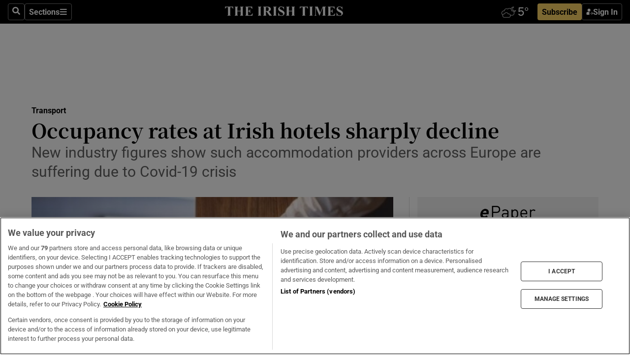

--- FILE ---
content_type: text/html; charset=utf-8
request_url: https://www.irishtimes.com/business/transport-and-tourism/occupancy-rates-at-irish-hotels-sharply-decline-1.4335654
body_size: 54867
content:
<!DOCTYPE html><html lang="en"><head><script data-integration="inlineScripts">
    (function() {
      var _sf_async_config = window._sf_async_config = (window._sf_async_config || {});
      _sf_async_config.uid = 31036;
      _sf_async_config.domain = "irishtimes.com";
      _sf_async_config.useCanonical = true;
      _sf_async_config.useCanonicalDomain = true;
      _sf_async_config.sections = "transport";
      _sf_async_config.authors = "Charlie Taylor";
      _sf_async_config.flickerControl = false;
      var _cbq = window._cbq = (window._cbq || []);
      const OT = document.cookie.split('; ').find(row => row.startsWith('blaize_jwt'));
      if (OT)
      {
        _cbq.push(['_acct', 'paid']);
      } else {
        _cbq.push(['_acct', 'anon']);
      }
    })();
  ;
    var _comscore = _comscore || []; _comscore.push({ c1: "2", c2: "8946263" });
  ;gtmParamsString='';if(new RegExp("^https://irishtimes.arcpublishing.com", "i").test(window.location)){gtmParamsString='&gtm_auth=om4Ly4wwqa_7E-fLbBv46g&gtm_preview=env-6&gtm_cookies_win=x'};(function(w,d,s,l,i){w[l]=w[l]||[];w[l].push({'gtm.start':new Date().getTime(),event:'gtm.js'});var f=d.getElementsByTagName(s)[0],j=d.createElement(s),dl=l!='dataLayer'?'&l='+l:'';j.async=true;j.src='https://www.googletagmanager.com/gtm.js?id='+i+dl+gtmParamsString;f.parentNode.insertBefore(j,f);})(window,document,'script','dataLayer','GTM-NRHQKJ4');;window.isIE = !!window.MSInputMethodContext && !!document.documentMode;</script><script type="text/plain" class="optanon-category-C0002" async="" data-integration="chartbeat" src="https://static.chartbeat.com/js/chartbeat.js"></script><script>!function(n,e,i){if(!n){n=n||{},window.permutive=n,n.q=[],n.config=i||{},n.config.apiKey=e,n.config.environment=n.config.environment||"production";for(var o=["addon","identify","track","trigger","query","segment","segments","ready","on","once","user","consent"],r=0;r<o.length;r++){var t=o[r];n[t]=function(e){return function(){var i=Array.prototype.slice.call(arguments,0);n.q.push({functionName:e,arguments:i})}}(t)}}}(window.permutive, "4888a725-f640-4782-bd70-a3dd37877c2f", { "consentRequired": true });
    window.googletag=window.googletag||{},window.googletag.cmd=window.googletag.cmd||[],window.googletag.cmd.push(function(){if(0===window.googletag.pubads().getTargeting("permutive").length){var g=window.localStorage.getItem("_pdfps");window.googletag.pubads().setTargeting("permutive",g?JSON.parse(g):[])}});</script><script async="" src="https://fce2b75e-f11a-48ad-a60f-7e004eb1d340.edge.permutive.app/fce2b75e-f11a-48ad-a60f-7e004eb1d340-web.js"></script><script type="text/plain" class="optanon-category-C0002-C0004">window.addEventListener('OneTrustGroupsUpdated', function() {
    if (document.cookie.indexOf("OptanonAlertBoxClosed=") >=0 && OptanonActiveGroups.match(/(?=.*,C0002,)(?=.*,C0004,).*/)) {
      const OTConsentToken = document.cookie
        .split('; ')
        .find(row => row.startsWith('OptanonConsent='))
        .split('&')
        .find(row => row.startsWith('consentId'))
        .split('=')[1];
      permutive.consent({ "opt_in": true, "token": OTConsentToken });
    } else{
      permutive.consent({ "opt_in": false });
    }
  });</script><meta name="viewport" content="width=device-width, initial-scale=1"/><link rel="icon" type="image/x-icon" href="/pf/resources/favicon.ico?d=203&amp;mxId=00000000"/><title>Occupancy rates at Irish hotels sharply decline – The Irish Times</title><meta name="description" content="New industry figures show such accommodation providers across Europe are suffering due to Covid-19 crisis"/><meta name="twitter:description" content="New industry figures show such accommodation providers across Europe are suffering due to Covid-19 crisis"/><meta property="og:description" content="New industry figures show such accommodation providers across Europe are suffering due to Covid-19 crisis"/><meta name="keywords" content="str,irish-hotels-federation,elaina-fitzgerald-kane"/><meta property="og:title" content="Occupancy rates at Irish hotels sharply decline"/><meta name="twitter:title" content="Occupancy rates at Irish hotels sharply decline"/><meta property="og:image" content="https://www.irishtimes.com/resizer/v2/4WBSW66DIQRB6UVHNHSFBR2DOM.jpg?smart=true&amp;auth=51ce40336bbf904c02b6eb306cb186a1046524a795dda17b3cb7f4b248538d67&amp;width=1200&amp;height=630"/><meta property="og:image:alt" content="The average daily rate (ADR) for Irish hotels was down 24.6 per cent to €106.94 last month"/><meta name="twitter:image" content="https://www.irishtimes.com/resizer/v2/4WBSW66DIQRB6UVHNHSFBR2DOM.jpg?smart=true&amp;auth=51ce40336bbf904c02b6eb306cb186a1046524a795dda17b3cb7f4b248538d67&amp;width=1200&amp;height=630"/><meta name="twitter:image:alt" content="The average daily rate (ADR) for Irish hotels was down 24.6 per cent to €106.94 last month"/><meta property="og:type" content="article"/><meta name="robots" content="noarchive"/><meta property="og:site_name" content="The Irish Times"/><meta property="og:url" content="https://www.irishtimes.com/business/transport-and-tourism/occupancy-rates-at-irish-hotels-sharply-decline-1.4335654"/><meta name="twitter:site" content="@IrishTimes"/><meta name="twitter:card" content="summary_large_image"/><link rel="canonical" href="https://www.irishtimes.com/business/transport-and-tourism/occupancy-rates-at-irish-hotels-sharply-decline-1.4335654"/><link rel="alternate" hrefLang="en-IE" href="https://www.irishtimes.com/business/transport-and-tourism/occupancy-rates-at-irish-hotels-sharply-decline-1.4335654"/><link id="fusion-template-styles" rel="stylesheet" type="text/css" href="/pf/dist/components/combinations/default.css?d=203&amp;mxId=00000000"/><link id="fusion-siteStyles-styles" rel="stylesheet" type="text/css" href="/pf/dist/css/irishtimes.css?d=203&amp;mxId=00000000"/><style data-styled="" data-styled-version="5.3.11">.dNRVvG{c-expanded-menu;visibility:hidden;position:absolute;left:0px;top:0;}/*!sc*/
data-styled.g2[id="styled__StyledExpandedMenu-sc-1amt4zz-1"]{content:"dNRVvG,"}/*!sc*/
.hTjUEA .arcad > [id^='google_ads_iframe']:not(:empty){max-width:100%;}/*!sc*/
.hTjUEA .arcad > [id^='google_ads_iframe']:not(:empty)::before{content:'ADVERTISEMENT';display:-webkit-box;display:-webkit-flex;display:-ms-flexbox;display:flex;font-family:star-font,'Roboto',sans-serif;}/*!sc*/
.hTjUEA .arcad > [id^='google_ads_iframe']:empty[style]{width:0 !important;height:0 !important;}/*!sc*/
.bSFpgq .arcad > [id^='google_ads_iframe']:not(:empty){max-width:100%;}/*!sc*/
.bSFpgq .arcad > [id^='google_ads_iframe']:not(:empty)::before{content:'ADVERTISEMENT';display:-webkit-box;display:-webkit-flex;display:-ms-flexbox;display:flex;font-family:star-font,'Roboto',sans-serif;display:none;}/*!sc*/
.bSFpgq .arcad > [id^='google_ads_iframe']:empty[style]{width:0 !important;height:0 !important;}/*!sc*/
data-styled.g5[id="default__StyledAdUnit-sc-1moicrg-0"]{content:"hTjUEA,bSFpgq,"}/*!sc*/
</style><script type="application/javascript" id="polyfill-script">if(!Array.prototype.includes||!(window.Object && window.Object.assign)||!window.Promise||!window.Symbol||!window.fetch){document.write('<script type="application/javascript" src="/pf/dist/engine/polyfill.js?d=203&mxId=00000000" defer=""><\/script>')}</script><script id="fusion-engine-react-script" type="application/javascript" src="/pf/dist/engine/react.js?d=203&amp;mxId=00000000" defer=""></script><script id="fusion-engine-combinations-script" type="application/javascript" src="/pf/dist/components/combinations/default.js?d=203&amp;mxId=00000000" defer=""></script><script type="text/plain" class="optanon-category-C0004" async="" data-integration="nativo-ad" src="https://s.ntv.io/serve/load.js"></script><script type="text/plain" class="optanon-category-C0002" async="" data-integration="comscore" src="https://sb.scorecardresearch.com/beacon.js"></script><script id="xtreme-push" type="text/javascript">
      (function(p,u,s,h,e,r,l,i,b) {p['XtremePushObject']=s;p[s]=function(){
        (p[s].q=p[s].q||[]).push(arguments)};i=u.createElement('script');i.async=1;
        i.src=h;b=u.getElementsByTagName('script')[0];b.parentNode.insertBefore(i,b);
      })(window,document,'xtremepush','https://prod.webpu.sh/tEEXuB8vRMsRMzIydjRZIQjnQzT-EXwR/sdk.js');
      xtremepush('ready', function () {
        if (window.safari !== undefined) {
          const permission = xtremepush('push', 'permission');
          const views = JSON.parse(localStorage.getItem('xtremepush.data'))?.page_views;
          const sendPush = views % 55 === 0 || views === 1;
          if ((permission === 'default' || !permission) && (permission !== 'unavailable' && permission !== 'denied' ) && sendPush) {
            xtremepush('event', 'User Gesture');
          }
        } else {
          xtremepush('push', 'auto_prompt', true);
        }
      });
      </script><script type="application/ld+json">{
  "@context": "http://schema.org/",
  "@graph": [
    {
      "@id": "https://www.irishtimes.com/#website",
      "@type": "WebSite",
      "description": "Trusted journalism since 1859",
      "inLanguage": "en-IE",
      "name": "The Irish Times",
      "potentialAction": [
        {
          "@type": "SearchAction",
          "target": {
            "@type": "EntryPoint",
            "urlTemplate": "https://www.irishtimes.com/search/?query={search_term_string}"
          },
          "query-input": "required name=search_term_string"
        }
      ],
      "publisher": {
        "@id": "https://www.irishtimes.com/#organization"
      },
      "url": "https://www.irishtimes.com/"
    },
    {
      "@id": "https://www.irishtimes.com/#organization",
      "@type": "Organization",
      "address": {
        "@type": "PostalAddress",
        "postOfficeBoxNumber": "PO Box 74",
        "streetAddress": "24-28 Tara Street",
        "addressLocality": "Dublin 2",
        "addressRegion": "County Dublin",
        "addressCountry": "IE",
        "postalCode": "D02 CX89"
      },
      "contactPoint": [
        {
          "@type": "ContactPoint",
          "contactType": "Customer Support",
          "email": "services@irishtimes.com",
          "telephone": "+353 1 9203901"
        },
        {
          "@type": "ContactPoint",
          "contactType": "Sales",
          "email": "mediasolutions@irishtimes.com",
          "telephone": "+353 1 5320978"
        },
        {
          "@type": "ContactPoint",
          "contactType": "News Desk",
          "email": "newsdesk@irishtimes.com",
          "telephone": ""
        }
      ],
      "image": {
        "@id": "https://www.irishtimes.com/#/schema/logo/image/"
      },
      "logo": {
        "@type": "ImageObject",
        "@id": "https://www.irishtimes.com/#/schema/logo/image/",
        "url": "https://www.irishtimes.com/resizer/v2/U2PAOOOEIVHTJEP6IX3N5QHLYM.png?smart=true&auth=8ed926a16ed518a8a7d3811053a580479dcf90f84d2adaaa3a5ebeb4bb68695f&width=1024",
        "width": 1024,
        "height": 547,
        "caption": "The Irish Times"
      },
      "name": "The Irish Times",
      "sameAs": [
        "https://www.facebook.com/irishtimes/",
        "http://www.linkedin.com/company/the-irish-times",
        "https://www.youtube.com/user/IrishTimes",
        "https://x.com/IrishTimes"
      ],
      "url": "https://www.irishtimes.com"
    }
  ]
}</script><script type="application/ld+json">{
  "@context": "https://schema.org",
  "@type": "NewsArticle",
  "url": "https://www.irishtimes.com/business/transport-and-tourism/occupancy-rates-at-irish-hotels-sharply-decline-1.4335654",
  "publisher": {
    "@type": "Organization",
    "name": "The Irish Times",
    "url": "https://www.irishtimes.com",
    "logo": {
      "@type": "ImageObject",
      "url": "",
      "width": 600,
      "height": 60
    }
  },
  "author": [
    {
      "@type": "Person",
      "name": "Charlie Taylor",
      "url": "https://www.irishtimes.com/author/charlie-taylor",
      "sameAs": "https://www.irishtimes.com/author/charlie-taylor"
    }
  ],
  "mainEntityOfPage": {
    "@type": "WebPage",
    "@id": "https://schema.org/WebPage",
    "url": "https://www.irishtimes.com/business/transport-and-tourism/occupancy-rates-at-irish-hotels-sharply-decline-1.4335654"
  },
  "dateModified": "2020-08-21T09:46:33Z",
  "datePublished": "2020-08-21T09:46:33Z",
  "headline": "Occupancy rates at Irish hotels sharply decline",
  "description": "New industry figures show such accommodation providers across Europe are suffering due to Covid-19 crisis",
  "articleSection": "Transport",
  "image": [
    "https://www.irishtimes.com/resizer/v2/4WBSW66DIQRB6UVHNHSFBR2DOM.jpg?auth=51ce40336bbf904c02b6eb306cb186a1046524a795dda17b3cb7f4b248538d67&smart=true&width=1600&height=900",
    "https://www.irishtimes.com/resizer/v2/4WBSW66DIQRB6UVHNHSFBR2DOM.jpg?auth=51ce40336bbf904c02b6eb306cb186a1046524a795dda17b3cb7f4b248538d67&smart=true&width=1600&height=1200",
    "https://www.irishtimes.com/resizer/v2/4WBSW66DIQRB6UVHNHSFBR2DOM.jpg?auth=51ce40336bbf904c02b6eb306cb186a1046524a795dda17b3cb7f4b248538d67&smart=true&width=1600&height=1600"
  ],
  "inLanguage": "",
  "isAccessibleForFree": "False",
  "hasPart": {
    "@type": "WebPageElement",
    "isAccessibleForFree": "False",
    "cssSelector": ".paywall"
  }
}</script><link rel="preload" href="/pf/resources/fonts/noto-serif-jp/noto-serif-jp-regular.woff2?d=203&amp;mxId=00000000" as="font" type="font/woff2" crossorigin="anonymous"/><link rel="preload" href="/pf/resources/fonts/noto-serif-jp/noto-serif-jp-700.woff2?d=203&amp;mxId=00000000" as="font" type="font/woff2" crossorigin="anonymous"/><link rel="preload" href="/pf/resources/fonts/roboto/roboto-regular.woff2?d=203&amp;mxId=00000000" as="font" type="font/woff2" crossorigin="anonymous"/><link rel="preload" href="/pf/resources/fonts/roboto/roboto-700.woff2?d=203&amp;mxId=00000000" as="font" type="font/woff2" crossorigin="anonymous"/><script data-integration="inlineScripts">
    function PoWaReady() {
      // 0. DEFAULTS
      window.PoWaSettings = window.PoWaSettings || [];
      window.PoWaSettings.advertising = window.PoWaSettings.advertising || [];
      // 1. CookieBanner ONLOAD
      window.addEventListener("powaRender", function() {
        window.PoWaSettings.advertising.adBar = {skipOffset: 6};
        if (typeof OptanonActiveGroups==="string" && OptanonActiveGroups.match(/(?=.*,C0002,).*/)) {
            // 2. Cookies Granted
            window.PoWaSettings.advertising.gdprConsentGranted = true;
        } else {
            // 3. Set Default value
            window.PoWaSettings.advertising.gdprConsentGranted = window.PoWaSettings.advertising.gdprConsentGranted || false;
        }
      });
      // 4. CookieBanner ONCLICK
      window.addEventListener("OneTrustGroupsUpdated", function() {
          // 1. Set Default value
          window.PoWaSettings.advertising.gdprConsentGranted = !!OptanonActiveGroups.match(/(?=.,C0002,)./);
      });
      // 5. DataLayer event
      window.dataLayer = window.dataLayer || [];
      dataLayer.push({
        "has_PoWaSettings_load": true,
        "event": "donewith_PoWaSettings"
      });
    }

    var i = 0;
    function checkIsPoWaReady() {
      i = i + 1;
      if (typeof window.PoWaSettings==="object" && typeof OptanonActiveGroups==="string") {
          //stop the polling
          PoWaReady();
          clearInterval(pollforPoWaReady);
      } else if (i > 500) {
          //give up after 5 sec
          clearInterval(pollforPoWaReady);
      }
    }
    // Start polling
    var pollforPoWaReady = setInterval(checkIsPoWaReady, 10);
  ;
    const playFullScreen = (e) => {
      if (!!e.element.dataset.mobilefullscreen) {
        const windowWidth = document.querySelector('#fusion-app').offsetWidth || window.innerWidth;
        const mobileWidth = 733;
        if (windowWidth < mobileWidth) {
          if (!e.powa.isFullscreen()) {
            if (document.fullscreenEnabled) {
              // Set the PoWa element itself to fullscreen not the player, this overcomes an
              // issue with Android and fullscreen video rotation closing the video when the
              // device is rotated and the video is in fullscreen mode
              e.element.requestFullscreen();
              return;
            }

            e.powa.fullscreen();
          }
        }
      }
    }

    const mobilePoWaFullscreen = (event) => {
      const player = event.detail.powa;

      player.on('firstFrame', (e) => {
        playFullScreen(e);
      });

      player.on('play', (e) => {
        // Delay calling our function 100ms to not have a race condition with the
        // firstFrame event
        setTimeout(() => {
          playFullScreen(e);
        }, 100);
      });
    };

    window.addEventListener('powaReady', mobilePoWaFullscreen);
  ;
  window.addEventListener('DOMContentLoaded', (event) => {
    queryly.init("954cd8bb239245f9", document.querySelectorAll("#fusion-app"));
  });
</script><script defer="" data-integration="queryly" src="https://www.queryly.com/js/queryly.v4.min.js"></script><script src="https://cdn.cookielaw.org/consent/tcf.stub.js" type="text/javascript"></script><script src="https://static.illuma-tech.com/js/async_gam_ipt.js" async=""></script></head><body class="custom-it"><noscript data-integration="comscore"><img alt="comscore" src="https://sb.scorecardresearch.com/p?c1=2&amp;c2=8946263&amp;cv=2.0&amp;cj=1"/></noscript><noscript><iframe src="https://www.googletagmanager.com/ns.html?id=GTM-NRHQKJ4" height="0" width="0" style="display:none;visibility:hidden"></iframe></noscript><div id="fusion-app"><div class="b-it-right-rail-advanced"><header class="c-stack b-it-right-rail-advanced__navigation page-header" data-style-direction="vertical" data-style-justification="start" data-style-alignment="unset" data-style-inline="false" data-style-wrap="nowrap"><nav id="main-nav" class="b-it-header-nav-chain " aria-label="Sections Menu" data-owner="it"><div class="b-it-header-nav-chain__top-layout"><div class="b-it-header-nav-chain__nav-left"><div class="nav-components--mobile" data-testid="nav-chain-nav-components-mobile-left"><button data-testid="nav-chain-nav-section-button" aria-label="Sections" class="c-button c-button--small c-button--secondary-reverse" type="button"><svg class="c-icon" width="48" height="48" xmlns="http://www.w3.org/2000/svg" viewBox="0 0 512 512" fill="currentColor" aria-hidden="true" focusable="false"><path d="M25 96C25 78.33 39.33 64 57 64H441C458.7 64 473 78.33 473 96C473 113.7 458.7 128 441 128H57C39.33 128 25 113.7 25 96ZM25 256C25 238.3 39.33 224 57 224H441C458.7 224 473 238.3 473 256C473 273.7 458.7 288 441 288H57C39.33 288 25 273.7 25 256ZM441 448H57C39.33 448 25 433.7 25 416C25 398.3 39.33 384 57 384H441C458.7 384 473 398.3 473 416C473 433.7 458.7 448 441 448Z"></path></svg></button></div><div class="nav-components--desktop" data-testid="nav-chain-nav-components-desktop-left"><button aria-label="Search" class="c-button c-button--small c-button--secondary-reverse" type="button"><span><svg class="c-icon" width="48" height="48" xmlns="http://www.w3.org/2000/svg" viewBox="0 0 512 512" fill="currentColor" aria-hidden="true" focusable="false"><path d="M505 442.7L405.3 343c-4.5-4.5-10.6-7-17-7H372c27.6-35.3 44-79.7 44-128C416 93.1 322.9 0 208 0S0 93.1 0 208s93.1 208 208 208c48.3 0 92.7-16.4 128-44v16.3c0 6.4 2.5 12.5 7 17l99.7 99.7c9.4 9.4 24.6 9.4 33.9 0l28.3-28.3c9.4-9.4 9.4-24.6.1-34zM208 336c-70.7 0-128-57.2-128-128 0-70.7 57.2-128 128-128 70.7 0 128 57.2 128 128 0 70.7-57.2 128-128 128z"></path></svg></span></button><button data-testid="nav-chain-nav-section-button" aria-label="Sections" class="c-button c-button--small c-button--secondary-reverse" type="button"><span>Sections</span><svg class="c-icon" width="48" height="48" xmlns="http://www.w3.org/2000/svg" viewBox="0 0 512 512" fill="currentColor" aria-hidden="true" focusable="false"><path d="M25 96C25 78.33 39.33 64 57 64H441C458.7 64 473 78.33 473 96C473 113.7 458.7 128 441 128H57C39.33 128 25 113.7 25 96ZM25 256C25 238.3 39.33 224 57 224H441C458.7 224 473 238.3 473 256C473 273.7 458.7 288 441 288H57C39.33 288 25 273.7 25 256ZM441 448H57C39.33 448 25 433.7 25 416C25 398.3 39.33 384 57 384H441C458.7 384 473 398.3 473 416C473 433.7 458.7 448 441 448Z"></path></svg></button></div></div><a title="The Irish Times" class="c-link b-it-header-nav-chain__logo b-it-header-nav-chain__logo--center nav-logo-hidden svg-logo" href="/" aria-hidden="true" tabindex="-1"><img src="https://static.themebuilder.aws.arc.pub/irishtimes/1647534191733.svg" alt="The Irish Times" data-chromatic="ignore"/></a><div class="b-it-header-nav-chain__nav-right"><div class="nav-components--mobile" data-testid="nav-chain-nav-components-mobile-right"><div class="c-stack b-signin-subscribe-block" data-style-direction="horizontal" data-style-justification="center" data-style-alignment="center" data-style-inline="false" data-style-wrap="nowrap" style="--c-stack-gap:1rem"><a target="_blank" style="display:none" rel="noreferrer" class="c-button c-button--link c-button--small c-button--primary b-signin-subscribe-block__subscribe" href="/subscribe"><span><span style="display:none">Subscribe</span></span></a><button class="c-button c-button--small c-button--secondary-reverse b-signin-subscribe-block__btn--signin" type="button"><span><div class="c-stack" data-style-direction="horizontal" data-style-justification="start" data-style-alignment="center" data-style-inline="false" data-style-wrap="nowrap" style="--c-stack-gap:0.5rem"><svg width="14" height="16" viewBox="0 0 24 24" fill="none" xmlns="http://www.w3.org/2000/svg"><mask id="mask0_757:236487" style="mask-type:alpha" maskUnits="userSpaceOnUse" x="0" y="0" width="24" height="24"><rect width="24" height="24" fill="#C4C4C4"></rect></mask><g mask="url(#mask0_757:236487)"><ellipse cx="9.79117" cy="6.02353" rx="5.02353" ry="5.02353" fill="white"></ellipse><path d="M11.0471 22.35V12.3029H5C2.79086 12.3029 1 14.0938 1 16.3029V20.35C1 21.4546 1.89543 22.35 3 22.35H11.0471Z" fill="white"></path><path fill-rule="evenodd" clip-rule="evenodd" d="M19.3391 22.1044C19.2762 22.1862 19.1937 22.2477 19.0916 22.2886C18.9894 22.3295 18.8833 22.35 18.7733 22.35C18.5533 22.35 18.3647 22.2681 18.2075 22.1044C18.0504 21.9406 17.9718 21.7441 17.9718 21.5148C17.9718 21.4002 17.9954 21.2896 18.0425 21.1832C18.0897 21.0767 18.1447 20.9907 18.2075 20.9252L20.8478 18.174H14.3839C14.1482 18.174 13.9517 18.0921 13.7946 17.9283C13.6374 17.7646 13.5588 17.568 13.5588 17.3388C13.5588 17.1095 13.6374 16.913 13.7946 16.7492C13.9517 16.5854 14.1482 16.5036 14.3839 16.5036H20.8478L18.2075 13.7277C18.1447 13.6622 18.0897 13.5762 18.0425 13.4698C17.9954 13.3633 17.9718 13.2528 17.9718 13.1382C17.9718 12.9089 18.0504 12.7124 18.2075 12.5486C18.3647 12.3848 18.5533 12.3029 18.7733 12.3029C18.8833 12.3029 18.9894 12.3275 19.0916 12.3766C19.1937 12.4258 19.2762 12.4831 19.3391 12.5486L23.3702 16.7492C23.433 16.8147 23.488 16.9007 23.5352 17.0071C23.5823 17.1136 23.6059 17.2241 23.6059 17.3388C23.6059 17.4534 23.5823 17.5598 23.5352 17.6581C23.488 17.7564 23.433 17.8464 23.3702 17.9283L19.3391 22.1044Z" fill="white"></path></g></svg></div></span></button></div></div><div class="nav-components--desktop" data-testid="nav-chain-nav-components-desktop-right"><div id="fusion-static-enter:html-block-f0f1j0n1myTR7B9-0-0-0" style="display:none" data-fusion-component="html-block-f0f1j0n1myTR7B9-0-0-0"></div><div><iframe scrolling="no" id="fw-desktop" data-src="https://lw.foreca.net/v4/en/site/irishtimes/widget/?name=Dublin&id=102964574" style="width: 85px; height: 40px; border:0; margin: 0; display: flex; align-items: center;"></iframe></div><div id="fusion-static-exit:html-block-f0f1j0n1myTR7B9-0-0-0" style="display:none" data-fusion-component="html-block-f0f1j0n1myTR7B9-0-0-0"></div><div class="c-stack b-signin-subscribe-block" data-style-direction="horizontal" data-style-justification="center" data-style-alignment="center" data-style-inline="false" data-style-wrap="nowrap" style="--c-stack-gap:1rem"><a target="_blank" style="display:none" rel="noreferrer" class="c-button c-button--link c-button--small c-button--primary b-signin-subscribe-block__subscribe" href="/subscribe"><span><span style="display:none">Subscribe</span></span></a><button class="c-button c-button--small c-button--secondary-reverse b-signin-subscribe-block__btn--signin" type="button"><span><div class="c-stack" data-style-direction="horizontal" data-style-justification="start" data-style-alignment="center" data-style-inline="false" data-style-wrap="nowrap" style="--c-stack-gap:0.5rem"><svg width="14" height="16" viewBox="0 0 24 24" fill="none" xmlns="http://www.w3.org/2000/svg"><mask id="mask0_757:236487" style="mask-type:alpha" maskUnits="userSpaceOnUse" x="0" y="0" width="24" height="24"><rect width="24" height="24" fill="#C4C4C4"></rect></mask><g mask="url(#mask0_757:236487)"><ellipse cx="9.79117" cy="6.02353" rx="5.02353" ry="5.02353" fill="white"></ellipse><path d="M11.0471 22.35V12.3029H5C2.79086 12.3029 1 14.0938 1 16.3029V20.35C1 21.4546 1.89543 22.35 3 22.35H11.0471Z" fill="white"></path><path fill-rule="evenodd" clip-rule="evenodd" d="M19.3391 22.1044C19.2762 22.1862 19.1937 22.2477 19.0916 22.2886C18.9894 22.3295 18.8833 22.35 18.7733 22.35C18.5533 22.35 18.3647 22.2681 18.2075 22.1044C18.0504 21.9406 17.9718 21.7441 17.9718 21.5148C17.9718 21.4002 17.9954 21.2896 18.0425 21.1832C18.0897 21.0767 18.1447 20.9907 18.2075 20.9252L20.8478 18.174H14.3839C14.1482 18.174 13.9517 18.0921 13.7946 17.9283C13.6374 17.7646 13.5588 17.568 13.5588 17.3388C13.5588 17.1095 13.6374 16.913 13.7946 16.7492C13.9517 16.5854 14.1482 16.5036 14.3839 16.5036H20.8478L18.2075 13.7277C18.1447 13.6622 18.0897 13.5762 18.0425 13.4698C17.9954 13.3633 17.9718 13.2528 17.9718 13.1382C17.9718 12.9089 18.0504 12.7124 18.2075 12.5486C18.3647 12.3848 18.5533 12.3029 18.7733 12.3029C18.8833 12.3029 18.9894 12.3275 19.0916 12.3766C19.1937 12.4258 19.2762 12.4831 19.3391 12.5486L23.3702 16.7492C23.433 16.8147 23.488 16.9007 23.5352 17.0071C23.5823 17.1136 23.6059 17.2241 23.6059 17.3388C23.6059 17.4534 23.5823 17.5598 23.5352 17.6581C23.488 17.7564 23.433 17.8464 23.3702 17.9283L19.3391 22.1044Z" fill="white"></path></g></svg></div></span></button></div></div></div></div><div id="flyout-overlay" data-testid="nav-chain-flyout-overlay" class="c-stack b-it-header-nav-chain__flyout-overlay closed" data-style-direction="vertical" data-style-justification="start" data-style-alignment="unset" data-style-inline="false" data-style-wrap="nowrap"><div><div class="c-stack b-it-header-nav-chain__flyout-nav-wrapper closed" data-style-direction="vertical" data-style-justification="start" data-style-alignment="unset" data-style-inline="false" data-style-wrap="nowrap"><div class="b-it-header-nav-chain__flyout-close-button"><button aria-label="Close" class="c-button c-button--small c-button--secondary-reverse" type="button"><svg class="c-icon" width="24" height="24" xmlns="http://www.w3.org/2000/svg" viewBox="0 0 512 512" fill="currentColor" aria-hidden="true" focusable="false"><path d="M406.6 361.4C419.1 373.9 419.1 394.15 406.6 406.65C400.4 412.9 392.2 416 384 416C375.8 416 367.62 412.875 361.38 406.625L256 301.3L150.63 406.6C144.38 412.9 136.19 416 128 416C119.81 416 111.63 412.9 105.375 406.6C92.875 394.1 92.875 373.85 105.375 361.35L210.775 255.95L105.375 150.6C92.875 138.1 92.875 117.85 105.375 105.35C117.875 92.85 138.125 92.85 150.625 105.35L256 210.8L361.4 105.4C373.9 92.9 394.15 92.9 406.65 105.4C419.15 117.9 419.15 138.15 406.65 150.65L301.25 256.05L406.6 361.4Z"></path></svg></button></div><div class="nav-menu"><div data-testid="nav-chain-nav-components-mobile" class="c-stack nav-components--mobile" data-style-direction="vertical" data-style-justification="start" data-style-alignment="unset" data-style-inline="false" data-style-wrap="nowrap"><div class="b-subscribe-button-block"><div><iframe scrolling="no" id="fw-mobile" data-src="https://lw.foreca.net/v4/en/site/irishtimes/widget/?name=Dublin&id=102964574" style="width: 85px; height: 40px; border:0; margin: 0;"></iframe></div><a target="_blank" class="c-button c-button--link c-button--full-width c-button--medium c-button--primary" href="/subscribe"><span>Subscribe</span></a></div><button aria-label="Search" class="c-button c-button--small c-button--secondary-reverse" type="button"><span><svg class="c-icon" width="48" height="48" xmlns="http://www.w3.org/2000/svg" viewBox="0 0 512 512" fill="currentColor" aria-hidden="true" focusable="false"><path d="M505 442.7L405.3 343c-4.5-4.5-10.6-7-17-7H372c27.6-35.3 44-79.7 44-128C416 93.1 322.9 0 208 0S0 93.1 0 208s93.1 208 208 208c48.3 0 92.7-16.4 128-44v16.3c0 6.4 2.5 12.5 7 17l99.7 99.7c9.4 9.4 24.6 9.4 33.9 0l28.3-28.3c9.4-9.4 9.4-24.6.1-34zM208 336c-70.7 0-128-57.2-128-128 0-70.7 57.2-128 128-128 70.7 0 128 57.2 128 128 0 70.7-57.2 128-128 128z"></path></svg></span></button></div><div data-testid="nav-chain-nav-components-desktop" class="c-stack nav-components--desktop" data-style-direction="vertical" data-style-justification="start" data-style-alignment="unset" data-style-inline="false" data-style-wrap="nowrap"></div></div><ul class="c-stack b-it-header-nav-chain__flyout-nav" data-style-direction="vertical" data-style-justification="start" data-style-alignment="unset" data-style-inline="false" data-style-wrap="nowrap"><li class="section-item" data-testid="nav-chain-section-item"><a class="c-link" href="/" aria-hidden="true" tabindex="-1">Home</a></li><li class="section-item" data-testid="nav-chain-section-item"><a class="c-link" href="/latest/" aria-hidden="true" tabindex="-1">Latest</a></li><li class="section-item" data-testid="nav-chain-section-item"><a class="c-link" href="/subscriber-only/" aria-hidden="true" tabindex="-1">Subscriber Only</a></li><li class="section-item" data-testid="nav-chain-section-item"><div data-testid="nav-chain-section-item-subsection" class="c-stack b-it-header-nav-chain__subsection-anchor subsection-anchor " data-style-direction="horizontal" data-style-justification="start" data-style-alignment="center" data-style-inline="false" data-style-wrap="nowrap"><a class="c-link" href="/crosswords-puzzles/" aria-hidden="true" tabindex="-1">Crosswords &amp; Puzzles</a><button aria-expanded="false" aria-controls="header_sub_section_crosswords-puzzles" aria-label="Show Crosswords &amp; Puzzles sub sections" class="c-button c-button--medium c-button--default submenu-caret" type="button"><span><svg class="c-icon" width="20" height="20" xmlns="http://www.w3.org/2000/svg" viewBox="0 0 512 512" fill="currentColor" aria-hidden="true" focusable="false"><path d="M256 416C247.812 416 239.62 412.875 233.38 406.625L41.38 214.625C28.88 202.125 28.88 181.875 41.38 169.375C53.88 156.875 74.13 156.875 86.63 169.375L256 338.8L425.4 169.4C437.9 156.9 458.15 156.9 470.65 169.4C483.15 181.9 483.15 202.15 470.65 214.65L278.65 406.65C272.4 412.9 264.2 416 256 416Z"></path></svg></span></button></div><div class="b-it-header-nav-chain__subsection-container "><ul class="b-it-header-nav-chain__subsection-menu" id="header_sub_section_crosswords-puzzles"><li class="subsection-item" data-testid="nav-chain-subsection-item"><a class="c-link" href="/crosswords-puzzles/crosaire/" aria-hidden="true" tabindex="-1">Crosaire</a></li><li class="subsection-item" data-testid="nav-chain-subsection-item"><a class="c-link" href="/crosswords-puzzles/simplex/" aria-hidden="true" tabindex="-1">Simplex</a></li><li class="subsection-item" data-testid="nav-chain-subsection-item"><a class="c-link" href="/crosswords-puzzles/sudoku/" aria-hidden="true" tabindex="-1">Sudoku</a></li><li class="subsection-item" data-testid="nav-chain-subsection-item"><a class="c-link" href="/crosswords-puzzles/news-quiz/" aria-hidden="true" tabindex="-1">News Quiz</a></li></ul></div></li><li class="section-item" data-testid="nav-chain-section-item"><div data-testid="nav-chain-section-item-subsection" class="c-stack b-it-header-nav-chain__subsection-anchor subsection-anchor " data-style-direction="horizontal" data-style-justification="start" data-style-alignment="center" data-style-inline="false" data-style-wrap="nowrap"><a class="c-link" href="/ireland/" aria-hidden="true" tabindex="-1">Ireland</a><button aria-expanded="false" aria-controls="header_sub_section_ireland" aria-label="Show Ireland sub sections" class="c-button c-button--medium c-button--default submenu-caret" type="button"><span><svg class="c-icon" width="20" height="20" xmlns="http://www.w3.org/2000/svg" viewBox="0 0 512 512" fill="currentColor" aria-hidden="true" focusable="false"><path d="M256 416C247.812 416 239.62 412.875 233.38 406.625L41.38 214.625C28.88 202.125 28.88 181.875 41.38 169.375C53.88 156.875 74.13 156.875 86.63 169.375L256 338.8L425.4 169.4C437.9 156.9 458.15 156.9 470.65 169.4C483.15 181.9 483.15 202.15 470.65 214.65L278.65 406.65C272.4 412.9 264.2 416 256 416Z"></path></svg></span></button></div><div class="b-it-header-nav-chain__subsection-container "><ul class="b-it-header-nav-chain__subsection-menu" id="header_sub_section_ireland"><li class="subsection-item" data-testid="nav-chain-subsection-item"><a class="c-link" href="/ireland/dublin/" aria-hidden="true" tabindex="-1">Dublin</a></li><li class="subsection-item" data-testid="nav-chain-subsection-item"><a class="c-link" href="/ireland/education/" aria-hidden="true" tabindex="-1">Education</a></li><li class="subsection-item" data-testid="nav-chain-subsection-item"><a class="c-link" href="/ireland/housing-planning/" aria-hidden="true" tabindex="-1">Housing &amp; Planning</a></li><li class="subsection-item" data-testid="nav-chain-subsection-item"><a class="c-link" href="/ireland/social-affairs/" aria-hidden="true" tabindex="-1">Social Affairs</a></li><li class="subsection-item" data-testid="nav-chain-subsection-item"><a class="c-link" href="/ireland/stardust/" aria-hidden="true" tabindex="-1">Stardust</a></li></ul></div></li><li class="section-item" data-testid="nav-chain-section-item"><div data-testid="nav-chain-section-item-subsection" class="c-stack b-it-header-nav-chain__subsection-anchor subsection-anchor " data-style-direction="horizontal" data-style-justification="start" data-style-alignment="center" data-style-inline="false" data-style-wrap="nowrap"><a class="c-link" href="/politics/" aria-hidden="true" tabindex="-1">Politics</a><button aria-expanded="false" aria-controls="header_sub_section_politics" aria-label="Show Politics sub sections" class="c-button c-button--medium c-button--default submenu-caret" type="button"><span><svg class="c-icon" width="20" height="20" xmlns="http://www.w3.org/2000/svg" viewBox="0 0 512 512" fill="currentColor" aria-hidden="true" focusable="false"><path d="M256 416C247.812 416 239.62 412.875 233.38 406.625L41.38 214.625C28.88 202.125 28.88 181.875 41.38 169.375C53.88 156.875 74.13 156.875 86.63 169.375L256 338.8L425.4 169.4C437.9 156.9 458.15 156.9 470.65 169.4C483.15 181.9 483.15 202.15 470.65 214.65L278.65 406.65C272.4 412.9 264.2 416 256 416Z"></path></svg></span></button></div><div class="b-it-header-nav-chain__subsection-container "><ul class="b-it-header-nav-chain__subsection-menu" id="header_sub_section_politics"><li class="subsection-item" data-testid="nav-chain-subsection-item"><a class="c-link" href="/politics/poll/" aria-hidden="true" tabindex="-1">Poll</a></li><li class="subsection-item" data-testid="nav-chain-subsection-item"><a class="c-link" href="/politics/oireachtas/" aria-hidden="true" tabindex="-1">Oireachtas</a></li><li class="subsection-item" data-testid="nav-chain-subsection-item"><a class="c-link" href="/common-ground/" aria-hidden="true" tabindex="-1">Common Ground</a></li><li class="subsection-item" data-testid="nav-chain-subsection-item"><a class="c-link" href="/politics/elections-referendums/" aria-hidden="true" tabindex="-1">Elections &amp; Referendums</a></li></ul></div></li><li class="section-item" data-testid="nav-chain-section-item"><div data-testid="nav-chain-section-item-subsection" class="c-stack b-it-header-nav-chain__subsection-anchor subsection-anchor " data-style-direction="horizontal" data-style-justification="start" data-style-alignment="center" data-style-inline="false" data-style-wrap="nowrap"><a class="c-link" href="/opinion/" aria-hidden="true" tabindex="-1">Opinion</a><button aria-expanded="false" aria-controls="header_sub_section_opinion" aria-label="Show Opinion sub sections" class="c-button c-button--medium c-button--default submenu-caret" type="button"><span><svg class="c-icon" width="20" height="20" xmlns="http://www.w3.org/2000/svg" viewBox="0 0 512 512" fill="currentColor" aria-hidden="true" focusable="false"><path d="M256 416C247.812 416 239.62 412.875 233.38 406.625L41.38 214.625C28.88 202.125 28.88 181.875 41.38 169.375C53.88 156.875 74.13 156.875 86.63 169.375L256 338.8L425.4 169.4C437.9 156.9 458.15 156.9 470.65 169.4C483.15 181.9 483.15 202.15 470.65 214.65L278.65 406.65C272.4 412.9 264.2 416 256 416Z"></path></svg></span></button></div><div class="b-it-header-nav-chain__subsection-container "><ul class="b-it-header-nav-chain__subsection-menu" id="header_sub_section_opinion"><li class="subsection-item" data-testid="nav-chain-subsection-item"><a class="c-link" href="/opinion/editorials/" aria-hidden="true" tabindex="-1">Editorials</a></li><li class="subsection-item" data-testid="nav-chain-subsection-item"><a class="c-link" href="/opinion/an-irish-diary/" aria-hidden="true" tabindex="-1">An Irish Diary</a></li><li class="subsection-item" data-testid="nav-chain-subsection-item"><a class="c-link" href="/opinion/letters/" aria-hidden="true" tabindex="-1">Letters</a></li><li class="subsection-item" data-testid="nav-chain-subsection-item"><a class="c-link" href="/opinion/cartoon/" aria-hidden="true" tabindex="-1">Cartoon</a></li></ul></div></li><li class="section-item" data-testid="nav-chain-section-item"><div data-testid="nav-chain-section-item-subsection" class="c-stack b-it-header-nav-chain__subsection-anchor subsection-anchor " data-style-direction="horizontal" data-style-justification="start" data-style-alignment="center" data-style-inline="false" data-style-wrap="nowrap"><a class="c-link" href="/business/" aria-hidden="true" tabindex="-1">Business</a><button aria-expanded="false" aria-controls="header_sub_section_business" aria-label="Show Business sub sections" class="c-button c-button--medium c-button--default submenu-caret" type="button"><span><svg class="c-icon" width="20" height="20" xmlns="http://www.w3.org/2000/svg" viewBox="0 0 512 512" fill="currentColor" aria-hidden="true" focusable="false"><path d="M256 416C247.812 416 239.62 412.875 233.38 406.625L41.38 214.625C28.88 202.125 28.88 181.875 41.38 169.375C53.88 156.875 74.13 156.875 86.63 169.375L256 338.8L425.4 169.4C437.9 156.9 458.15 156.9 470.65 169.4C483.15 181.9 483.15 202.15 470.65 214.65L278.65 406.65C272.4 412.9 264.2 416 256 416Z"></path></svg></span></button></div><div class="b-it-header-nav-chain__subsection-container "><ul class="b-it-header-nav-chain__subsection-menu" id="header_sub_section_business"><li class="subsection-item" data-testid="nav-chain-subsection-item"><a class="c-link" href="/budget/" aria-hidden="true" tabindex="-1">Budget 2026</a></li><li class="subsection-item" data-testid="nav-chain-subsection-item"><a class="c-link" href="/business/economy/" aria-hidden="true" tabindex="-1">Economy</a></li><li class="subsection-item" data-testid="nav-chain-subsection-item"><a class="c-link" href="/business/farming-food/" aria-hidden="true" tabindex="-1">Farming &amp; Food</a></li><li class="subsection-item" data-testid="nav-chain-subsection-item"><a class="c-link" href="/business/financial-services/" aria-hidden="true" tabindex="-1">Financial Services</a></li><li class="subsection-item" data-testid="nav-chain-subsection-item"><a class="c-link" href="/business/innovation/" aria-hidden="true" tabindex="-1">Innovation</a></li><li class="subsection-item" data-testid="nav-chain-subsection-item"><a class="c-link" href="/business/markets/" aria-hidden="true" tabindex="-1">Markets</a></li><li class="subsection-item" data-testid="nav-chain-subsection-item"><a class="c-link" href="/business/work/" aria-hidden="true" tabindex="-1">Work</a></li><li class="subsection-item" data-testid="nav-chain-subsection-item"><a class="c-link" href="/property/commercial-property/" aria-hidden="true" tabindex="-1">Commercial Property</a></li></ul></div></li><li class="section-item" data-testid="nav-chain-section-item"><div data-testid="nav-chain-section-item-subsection" class="c-stack b-it-header-nav-chain__subsection-anchor subsection-anchor " data-style-direction="horizontal" data-style-justification="start" data-style-alignment="center" data-style-inline="false" data-style-wrap="nowrap"><a class="c-link" href="/world/" aria-hidden="true" tabindex="-1">World</a><button aria-expanded="false" aria-controls="header_sub_section_world" aria-label="Show World sub sections" class="c-button c-button--medium c-button--default submenu-caret" type="button"><span><svg class="c-icon" width="20" height="20" xmlns="http://www.w3.org/2000/svg" viewBox="0 0 512 512" fill="currentColor" aria-hidden="true" focusable="false"><path d="M256 416C247.812 416 239.62 412.875 233.38 406.625L41.38 214.625C28.88 202.125 28.88 181.875 41.38 169.375C53.88 156.875 74.13 156.875 86.63 169.375L256 338.8L425.4 169.4C437.9 156.9 458.15 156.9 470.65 169.4C483.15 181.9 483.15 202.15 470.65 214.65L278.65 406.65C272.4 412.9 264.2 416 256 416Z"></path></svg></span></button></div><div class="b-it-header-nav-chain__subsection-container "><ul class="b-it-header-nav-chain__subsection-menu" id="header_sub_section_world"><li class="subsection-item" data-testid="nav-chain-subsection-item"><a class="c-link" href="/world/europe/" aria-hidden="true" tabindex="-1">Europe</a></li><li class="subsection-item" data-testid="nav-chain-subsection-item"><a class="c-link" href="/world/uk/" aria-hidden="true" tabindex="-1">UK</a></li><li class="subsection-item" data-testid="nav-chain-subsection-item"><a class="c-link" href="/world/us/" aria-hidden="true" tabindex="-1">US</a></li><li class="subsection-item" data-testid="nav-chain-subsection-item"><a class="c-link" href="/world/canada/" aria-hidden="true" tabindex="-1">Canada</a></li><li class="subsection-item" data-testid="nav-chain-subsection-item"><a class="c-link" href="/world/australia/" aria-hidden="true" tabindex="-1">Australia</a></li><li class="subsection-item" data-testid="nav-chain-subsection-item"><a class="c-link" href="/world/africa/" aria-hidden="true" tabindex="-1">Africa</a></li><li class="subsection-item" data-testid="nav-chain-subsection-item"><a class="c-link" href="/world/americas/" aria-hidden="true" tabindex="-1">Americas</a></li><li class="subsection-item" data-testid="nav-chain-subsection-item"><a class="c-link" href="/world/asia-pacific/" aria-hidden="true" tabindex="-1">Asia-Pacific</a></li><li class="subsection-item" data-testid="nav-chain-subsection-item"><a class="c-link" href="/world/middle-east/" aria-hidden="true" tabindex="-1">Middle East</a></li></ul></div></li><li class="section-item" data-testid="nav-chain-section-item"><div data-testid="nav-chain-section-item-subsection" class="c-stack b-it-header-nav-chain__subsection-anchor subsection-anchor " data-style-direction="horizontal" data-style-justification="start" data-style-alignment="center" data-style-inline="false" data-style-wrap="nowrap"><a class="c-link" href="/sport/" aria-hidden="true" tabindex="-1">Sport</a><button aria-expanded="false" aria-controls="header_sub_section_sport" aria-label="Show Sport sub sections" class="c-button c-button--medium c-button--default submenu-caret" type="button"><span><svg class="c-icon" width="20" height="20" xmlns="http://www.w3.org/2000/svg" viewBox="0 0 512 512" fill="currentColor" aria-hidden="true" focusable="false"><path d="M256 416C247.812 416 239.62 412.875 233.38 406.625L41.38 214.625C28.88 202.125 28.88 181.875 41.38 169.375C53.88 156.875 74.13 156.875 86.63 169.375L256 338.8L425.4 169.4C437.9 156.9 458.15 156.9 470.65 169.4C483.15 181.9 483.15 202.15 470.65 214.65L278.65 406.65C272.4 412.9 264.2 416 256 416Z"></path></svg></span></button></div><div class="b-it-header-nav-chain__subsection-container "><ul class="b-it-header-nav-chain__subsection-menu" id="header_sub_section_sport"><li class="subsection-item" data-testid="nav-chain-subsection-item"><a class="c-link" href="/sport/rugby/" aria-hidden="true" tabindex="-1">Rugby</a></li><li class="subsection-item" data-testid="nav-chain-subsection-item"><a class="c-link" href="/sport/gaelic-games/" aria-hidden="true" tabindex="-1">Gaelic Games</a></li><li class="subsection-item" data-testid="nav-chain-subsection-item"><a class="c-link" href="/sport/soccer/" aria-hidden="true" tabindex="-1">Soccer</a></li><li class="subsection-item" data-testid="nav-chain-subsection-item"><a class="c-link" href="/sport/golf/" aria-hidden="true" tabindex="-1">Golf</a></li><li class="subsection-item" data-testid="nav-chain-subsection-item"><a class="c-link" href="/sport/racing/" aria-hidden="true" tabindex="-1">Racing</a></li><li class="subsection-item" data-testid="nav-chain-subsection-item"><a class="c-link" href="/sport/athletics/" aria-hidden="true" tabindex="-1">Athletics</a></li><li class="subsection-item" data-testid="nav-chain-subsection-item"><a class="c-link" href="/sport/boxing/" aria-hidden="true" tabindex="-1">Boxing</a></li><li class="subsection-item" data-testid="nav-chain-subsection-item"><a class="c-link" href="/sport/cycling/" aria-hidden="true" tabindex="-1">Cycling</a></li><li class="subsection-item" data-testid="nav-chain-subsection-item"><a class="c-link" href="/sport/hockey/" aria-hidden="true" tabindex="-1">Hockey</a></li><li class="subsection-item" data-testid="nav-chain-subsection-item"><a class="c-link" href="/sport/tennis/" aria-hidden="true" tabindex="-1">Tennis</a></li></ul></div></li><li class="section-item" data-testid="nav-chain-section-item"><div data-testid="nav-chain-section-item-subsection" class="c-stack b-it-header-nav-chain__subsection-anchor subsection-anchor " data-style-direction="horizontal" data-style-justification="start" data-style-alignment="center" data-style-inline="false" data-style-wrap="nowrap"><a class="c-link" href="/your-money/" aria-hidden="true" tabindex="-1">Your Money</a><button aria-expanded="false" aria-controls="header_sub_section_your-money" aria-label="Show Your Money sub sections" class="c-button c-button--medium c-button--default submenu-caret" type="button"><span><svg class="c-icon" width="20" height="20" xmlns="http://www.w3.org/2000/svg" viewBox="0 0 512 512" fill="currentColor" aria-hidden="true" focusable="false"><path d="M256 416C247.812 416 239.62 412.875 233.38 406.625L41.38 214.625C28.88 202.125 28.88 181.875 41.38 169.375C53.88 156.875 74.13 156.875 86.63 169.375L256 338.8L425.4 169.4C437.9 156.9 458.15 156.9 470.65 169.4C483.15 181.9 483.15 202.15 470.65 214.65L278.65 406.65C272.4 412.9 264.2 416 256 416Z"></path></svg></span></button></div><div class="b-it-header-nav-chain__subsection-container "><ul class="b-it-header-nav-chain__subsection-menu" id="header_sub_section_your-money"><li class="subsection-item" data-testid="nav-chain-subsection-item"><a class="c-link" href="/tags/pricewatch/" aria-hidden="true" tabindex="-1">Pricewatch</a></li></ul></div></li><li class="section-item" data-testid="nav-chain-section-item"><div data-testid="nav-chain-section-item-subsection" class="c-stack b-it-header-nav-chain__subsection-anchor subsection-anchor " data-style-direction="horizontal" data-style-justification="start" data-style-alignment="center" data-style-inline="false" data-style-wrap="nowrap"><a class="c-link" href="/crime-law/" aria-hidden="true" tabindex="-1">Crime &amp; Law</a><button aria-expanded="false" aria-controls="header_sub_section_crime-law" aria-label="Show Crime &amp; Law sub sections" class="c-button c-button--medium c-button--default submenu-caret" type="button"><span><svg class="c-icon" width="20" height="20" xmlns="http://www.w3.org/2000/svg" viewBox="0 0 512 512" fill="currentColor" aria-hidden="true" focusable="false"><path d="M256 416C247.812 416 239.62 412.875 233.38 406.625L41.38 214.625C28.88 202.125 28.88 181.875 41.38 169.375C53.88 156.875 74.13 156.875 86.63 169.375L256 338.8L425.4 169.4C437.9 156.9 458.15 156.9 470.65 169.4C483.15 181.9 483.15 202.15 470.65 214.65L278.65 406.65C272.4 412.9 264.2 416 256 416Z"></path></svg></span></button></div><div class="b-it-header-nav-chain__subsection-container "><ul class="b-it-header-nav-chain__subsection-menu" id="header_sub_section_crime-law"><li class="subsection-item" data-testid="nav-chain-subsection-item"><a class="c-link" href="/crime-law/courts/" aria-hidden="true" tabindex="-1">Courts</a></li></ul></div></li><li class="section-item" data-testid="nav-chain-section-item"><div data-testid="nav-chain-section-item-subsection" class="c-stack b-it-header-nav-chain__subsection-anchor subsection-anchor " data-style-direction="horizontal" data-style-justification="start" data-style-alignment="center" data-style-inline="false" data-style-wrap="nowrap"><a class="c-link" href="/property/" aria-hidden="true" tabindex="-1">Property</a><button aria-expanded="false" aria-controls="header_sub_section_property" aria-label="Show Property sub sections" class="c-button c-button--medium c-button--default submenu-caret" type="button"><span><svg class="c-icon" width="20" height="20" xmlns="http://www.w3.org/2000/svg" viewBox="0 0 512 512" fill="currentColor" aria-hidden="true" focusable="false"><path d="M256 416C247.812 416 239.62 412.875 233.38 406.625L41.38 214.625C28.88 202.125 28.88 181.875 41.38 169.375C53.88 156.875 74.13 156.875 86.63 169.375L256 338.8L425.4 169.4C437.9 156.9 458.15 156.9 470.65 169.4C483.15 181.9 483.15 202.15 470.65 214.65L278.65 406.65C272.4 412.9 264.2 416 256 416Z"></path></svg></span></button></div><div class="b-it-header-nav-chain__subsection-container "><ul class="b-it-header-nav-chain__subsection-menu" id="header_sub_section_property"><li class="subsection-item" data-testid="nav-chain-subsection-item"><a class="c-link" href="/property/residential/" aria-hidden="true" tabindex="-1">Residential</a></li><li class="subsection-item" data-testid="nav-chain-subsection-item"><a class="c-link" href="/property/commercial-property/" aria-hidden="true" tabindex="-1">Commercial Property</a></li><li class="subsection-item" data-testid="nav-chain-subsection-item"><a class="c-link" href="/property/interiors/" aria-hidden="true" tabindex="-1">Interiors</a></li></ul></div></li><li class="section-item" data-testid="nav-chain-section-item"><div data-testid="nav-chain-section-item-subsection" class="c-stack b-it-header-nav-chain__subsection-anchor subsection-anchor " data-style-direction="horizontal" data-style-justification="start" data-style-alignment="center" data-style-inline="false" data-style-wrap="nowrap"><a class="c-link" href="/food/" aria-hidden="true" tabindex="-1">Food</a><button aria-expanded="false" aria-controls="header_sub_section_food" aria-label="Show Food sub sections" class="c-button c-button--medium c-button--default submenu-caret" type="button"><span><svg class="c-icon" width="20" height="20" xmlns="http://www.w3.org/2000/svg" viewBox="0 0 512 512" fill="currentColor" aria-hidden="true" focusable="false"><path d="M256 416C247.812 416 239.62 412.875 233.38 406.625L41.38 214.625C28.88 202.125 28.88 181.875 41.38 169.375C53.88 156.875 74.13 156.875 86.63 169.375L256 338.8L425.4 169.4C437.9 156.9 458.15 156.9 470.65 169.4C483.15 181.9 483.15 202.15 470.65 214.65L278.65 406.65C272.4 412.9 264.2 416 256 416Z"></path></svg></span></button></div><div class="b-it-header-nav-chain__subsection-container "><ul class="b-it-header-nav-chain__subsection-menu" id="header_sub_section_food"><li class="subsection-item" data-testid="nav-chain-subsection-item"><a class="c-link" href="/food/drink/" aria-hidden="true" tabindex="-1">Drink</a></li><li class="subsection-item" data-testid="nav-chain-subsection-item"><a class="c-link" href="/food/recipes/" aria-hidden="true" tabindex="-1">Recipes</a></li><li class="subsection-item" data-testid="nav-chain-subsection-item"><a class="c-link" href="/food/restaurants/" aria-hidden="true" tabindex="-1">Restaurants</a></li></ul></div></li><li class="section-item" data-testid="nav-chain-section-item"><div data-testid="nav-chain-section-item-subsection" class="c-stack b-it-header-nav-chain__subsection-anchor subsection-anchor " data-style-direction="horizontal" data-style-justification="start" data-style-alignment="center" data-style-inline="false" data-style-wrap="nowrap"><a class="c-link" href="/health/" aria-hidden="true" tabindex="-1">Health</a><button aria-expanded="false" aria-controls="header_sub_section_health" aria-label="Show Health sub sections" class="c-button c-button--medium c-button--default submenu-caret" type="button"><span><svg class="c-icon" width="20" height="20" xmlns="http://www.w3.org/2000/svg" viewBox="0 0 512 512" fill="currentColor" aria-hidden="true" focusable="false"><path d="M256 416C247.812 416 239.62 412.875 233.38 406.625L41.38 214.625C28.88 202.125 28.88 181.875 41.38 169.375C53.88 156.875 74.13 156.875 86.63 169.375L256 338.8L425.4 169.4C437.9 156.9 458.15 156.9 470.65 169.4C483.15 181.9 483.15 202.15 470.65 214.65L278.65 406.65C272.4 412.9 264.2 416 256 416Z"></path></svg></span></button></div><div class="b-it-header-nav-chain__subsection-container "><ul class="b-it-header-nav-chain__subsection-menu" id="header_sub_section_health"><li class="subsection-item" data-testid="nav-chain-subsection-item"><a class="c-link" href="/health/your-family/" aria-hidden="true" tabindex="-1">Your Family</a></li><li class="subsection-item" data-testid="nav-chain-subsection-item"><a class="c-link" href="/health/your-fitness/" aria-hidden="true" tabindex="-1">Your Fitness</a></li><li class="subsection-item" data-testid="nav-chain-subsection-item"><a class="c-link" href="/health/your-wellness/" aria-hidden="true" tabindex="-1">Your Wellness</a></li><li class="subsection-item" data-testid="nav-chain-subsection-item"><a class="c-link" href="/health/your-fitness/get-running/" aria-hidden="true" tabindex="-1">Get Running</a></li></ul></div></li><li class="section-item" data-testid="nav-chain-section-item"><div data-testid="nav-chain-section-item-subsection" class="c-stack b-it-header-nav-chain__subsection-anchor subsection-anchor " data-style-direction="horizontal" data-style-justification="start" data-style-alignment="center" data-style-inline="false" data-style-wrap="nowrap"><a class="c-link" href="/life-style/" aria-hidden="true" tabindex="-1">Life &amp; Style</a><button aria-expanded="false" aria-controls="header_sub_section_life-style" aria-label="Show Life &amp; Style sub sections" class="c-button c-button--medium c-button--default submenu-caret" type="button"><span><svg class="c-icon" width="20" height="20" xmlns="http://www.w3.org/2000/svg" viewBox="0 0 512 512" fill="currentColor" aria-hidden="true" focusable="false"><path d="M256 416C247.812 416 239.62 412.875 233.38 406.625L41.38 214.625C28.88 202.125 28.88 181.875 41.38 169.375C53.88 156.875 74.13 156.875 86.63 169.375L256 338.8L425.4 169.4C437.9 156.9 458.15 156.9 470.65 169.4C483.15 181.9 483.15 202.15 470.65 214.65L278.65 406.65C272.4 412.9 264.2 416 256 416Z"></path></svg></span></button></div><div class="b-it-header-nav-chain__subsection-container "><ul class="b-it-header-nav-chain__subsection-menu" id="header_sub_section_life-style"><li class="subsection-item" data-testid="nav-chain-subsection-item"><a class="c-link" href="/life-style/fashion/" aria-hidden="true" tabindex="-1">Fashion</a></li><li class="subsection-item" data-testid="nav-chain-subsection-item"><a class="c-link" href="/tags/beauty/" aria-hidden="true" tabindex="-1">Beauty</a></li><li class="subsection-item" data-testid="nav-chain-subsection-item"><a class="c-link" href="/life-style/fine-art-antiques/" aria-hidden="true" tabindex="-1">Fine Art &amp; Antiques</a></li><li class="subsection-item" data-testid="nav-chain-subsection-item"><a class="c-link" href="/life-style/gardening/" aria-hidden="true" tabindex="-1">Gardening</a></li><li class="subsection-item" data-testid="nav-chain-subsection-item"><a class="c-link" href="/life-style/people/" aria-hidden="true" tabindex="-1">People</a></li><li class="subsection-item" data-testid="nav-chain-subsection-item"><a class="c-link" href="/life-style/travel/" aria-hidden="true" tabindex="-1">Travel</a></li></ul></div></li><li class="section-item" data-testid="nav-chain-section-item"><div data-testid="nav-chain-section-item-subsection" class="c-stack b-it-header-nav-chain__subsection-anchor subsection-anchor " data-style-direction="horizontal" data-style-justification="start" data-style-alignment="center" data-style-inline="false" data-style-wrap="nowrap"><a class="c-link" href="/culture/" aria-hidden="true" tabindex="-1">Culture</a><button aria-expanded="false" aria-controls="header_sub_section_culture" aria-label="Show Culture sub sections" class="c-button c-button--medium c-button--default submenu-caret" type="button"><span><svg class="c-icon" width="20" height="20" xmlns="http://www.w3.org/2000/svg" viewBox="0 0 512 512" fill="currentColor" aria-hidden="true" focusable="false"><path d="M256 416C247.812 416 239.62 412.875 233.38 406.625L41.38 214.625C28.88 202.125 28.88 181.875 41.38 169.375C53.88 156.875 74.13 156.875 86.63 169.375L256 338.8L425.4 169.4C437.9 156.9 458.15 156.9 470.65 169.4C483.15 181.9 483.15 202.15 470.65 214.65L278.65 406.65C272.4 412.9 264.2 416 256 416Z"></path></svg></span></button></div><div class="b-it-header-nav-chain__subsection-container "><ul class="b-it-header-nav-chain__subsection-menu" id="header_sub_section_culture"><li class="subsection-item" data-testid="nav-chain-subsection-item"><a class="c-link" href="/culture/art/" aria-hidden="true" tabindex="-1">Art</a></li><li class="subsection-item" data-testid="nav-chain-subsection-item"><a class="c-link" href="/culture/books/" aria-hidden="true" tabindex="-1">Books</a></li><li class="subsection-item" data-testid="nav-chain-subsection-item"><a class="c-link" href="/culture/film/" aria-hidden="true" tabindex="-1">Film</a></li><li class="subsection-item" data-testid="nav-chain-subsection-item"><a class="c-link" href="/culture/music/" aria-hidden="true" tabindex="-1">Music</a></li><li class="subsection-item" data-testid="nav-chain-subsection-item"><a class="c-link" href="/culture/stage/" aria-hidden="true" tabindex="-1">Stage</a></li><li class="subsection-item" data-testid="nav-chain-subsection-item"><a class="c-link" href="/culture/tv-radio/" aria-hidden="true" tabindex="-1">TV &amp; Radio</a></li></ul></div></li><li class="section-item" data-testid="nav-chain-section-item"><div data-testid="nav-chain-section-item-subsection" class="c-stack b-it-header-nav-chain__subsection-anchor subsection-anchor " data-style-direction="horizontal" data-style-justification="start" data-style-alignment="center" data-style-inline="false" data-style-wrap="nowrap"><a class="c-link" href="/environment/" aria-hidden="true" tabindex="-1">Environment</a><button aria-expanded="false" aria-controls="header_sub_section_environment" aria-label="Show Environment sub sections" class="c-button c-button--medium c-button--default submenu-caret" type="button"><span><svg class="c-icon" width="20" height="20" xmlns="http://www.w3.org/2000/svg" viewBox="0 0 512 512" fill="currentColor" aria-hidden="true" focusable="false"><path d="M256 416C247.812 416 239.62 412.875 233.38 406.625L41.38 214.625C28.88 202.125 28.88 181.875 41.38 169.375C53.88 156.875 74.13 156.875 86.63 169.375L256 338.8L425.4 169.4C437.9 156.9 458.15 156.9 470.65 169.4C483.15 181.9 483.15 202.15 470.65 214.65L278.65 406.65C272.4 412.9 264.2 416 256 416Z"></path></svg></span></button></div><div class="b-it-header-nav-chain__subsection-container "><ul class="b-it-header-nav-chain__subsection-menu" id="header_sub_section_environment"><li class="subsection-item" data-testid="nav-chain-subsection-item"><a class="c-link" href="/environment/climate-crisis/" aria-hidden="true" tabindex="-1">Climate Crisis</a></li></ul></div></li><li class="section-item" data-testid="nav-chain-section-item"><div data-testid="nav-chain-section-item-subsection" class="c-stack b-it-header-nav-chain__subsection-anchor subsection-anchor " data-style-direction="horizontal" data-style-justification="start" data-style-alignment="center" data-style-inline="false" data-style-wrap="nowrap"><a class="c-link" href="/technology/" aria-hidden="true" tabindex="-1">Technology</a><button aria-expanded="false" aria-controls="header_sub_section_technology" aria-label="Show Technology sub sections" class="c-button c-button--medium c-button--default submenu-caret" type="button"><span><svg class="c-icon" width="20" height="20" xmlns="http://www.w3.org/2000/svg" viewBox="0 0 512 512" fill="currentColor" aria-hidden="true" focusable="false"><path d="M256 416C247.812 416 239.62 412.875 233.38 406.625L41.38 214.625C28.88 202.125 28.88 181.875 41.38 169.375C53.88 156.875 74.13 156.875 86.63 169.375L256 338.8L425.4 169.4C437.9 156.9 458.15 156.9 470.65 169.4C483.15 181.9 483.15 202.15 470.65 214.65L278.65 406.65C272.4 412.9 264.2 416 256 416Z"></path></svg></span></button></div><div class="b-it-header-nav-chain__subsection-container "><ul class="b-it-header-nav-chain__subsection-menu" id="header_sub_section_technology"><li class="subsection-item" data-testid="nav-chain-subsection-item"><a class="c-link" href="/technology/big-tech/" aria-hidden="true" tabindex="-1">Big Tech</a></li><li class="subsection-item" data-testid="nav-chain-subsection-item"><a class="c-link" href="/technology/consumer-tech/" aria-hidden="true" tabindex="-1">Consumer Tech</a></li><li class="subsection-item" data-testid="nav-chain-subsection-item"><a class="c-link" href="/technology/data-security/" aria-hidden="true" tabindex="-1">Data &amp; Security</a></li><li class="subsection-item" data-testid="nav-chain-subsection-item"><a class="c-link" href="/technology/gaming/" aria-hidden="true" tabindex="-1">Gaming</a></li></ul></div></li><li class="section-item" data-testid="nav-chain-section-item"><div data-testid="nav-chain-section-item-subsection" class="c-stack b-it-header-nav-chain__subsection-anchor subsection-anchor " data-style-direction="horizontal" data-style-justification="start" data-style-alignment="center" data-style-inline="false" data-style-wrap="nowrap"><a class="c-link" href="/science/" aria-hidden="true" tabindex="-1">Science</a><button aria-expanded="false" aria-controls="header_sub_section_science" aria-label="Show Science sub sections" class="c-button c-button--medium c-button--default submenu-caret" type="button"><span><svg class="c-icon" width="20" height="20" xmlns="http://www.w3.org/2000/svg" viewBox="0 0 512 512" fill="currentColor" aria-hidden="true" focusable="false"><path d="M256 416C247.812 416 239.62 412.875 233.38 406.625L41.38 214.625C28.88 202.125 28.88 181.875 41.38 169.375C53.88 156.875 74.13 156.875 86.63 169.375L256 338.8L425.4 169.4C437.9 156.9 458.15 156.9 470.65 169.4C483.15 181.9 483.15 202.15 470.65 214.65L278.65 406.65C272.4 412.9 264.2 416 256 416Z"></path></svg></span></button></div><div class="b-it-header-nav-chain__subsection-container "><ul class="b-it-header-nav-chain__subsection-menu" id="header_sub_section_science"><li class="subsection-item" data-testid="nav-chain-subsection-item"><a class="c-link" href="/science/space/" aria-hidden="true" tabindex="-1">Space</a></li></ul></div></li><li class="section-item" data-testid="nav-chain-section-item"><a class="c-link" href="/media/" aria-hidden="true" tabindex="-1">Media</a></li><li class="section-item" data-testid="nav-chain-section-item"><a class="c-link" href="/abroad/" aria-hidden="true" tabindex="-1">Abroad</a></li><li class="section-item" data-testid="nav-chain-section-item"><a class="c-link" href="/obituaries/" aria-hidden="true" tabindex="-1">Obituaries</a></li><li class="section-item" data-testid="nav-chain-section-item"><a class="c-link" href="/transport/" aria-hidden="true" tabindex="-1">Transport</a></li><li class="section-item" data-testid="nav-chain-section-item"><div data-testid="nav-chain-section-item-subsection" class="c-stack b-it-header-nav-chain__subsection-anchor subsection-anchor " data-style-direction="horizontal" data-style-justification="start" data-style-alignment="center" data-style-inline="false" data-style-wrap="nowrap"><a class="c-link" href="/motors/" aria-hidden="true" tabindex="-1">Motors</a><button aria-expanded="false" aria-controls="header_sub_section_motors" aria-label="Show Motors sub sections" class="c-button c-button--medium c-button--default submenu-caret" type="button"><span><svg class="c-icon" width="20" height="20" xmlns="http://www.w3.org/2000/svg" viewBox="0 0 512 512" fill="currentColor" aria-hidden="true" focusable="false"><path d="M256 416C247.812 416 239.62 412.875 233.38 406.625L41.38 214.625C28.88 202.125 28.88 181.875 41.38 169.375C53.88 156.875 74.13 156.875 86.63 169.375L256 338.8L425.4 169.4C437.9 156.9 458.15 156.9 470.65 169.4C483.15 181.9 483.15 202.15 470.65 214.65L278.65 406.65C272.4 412.9 264.2 416 256 416Z"></path></svg></span></button></div><div class="b-it-header-nav-chain__subsection-container "><ul class="b-it-header-nav-chain__subsection-menu" id="header_sub_section_motors"><li class="subsection-item" data-testid="nav-chain-subsection-item"><a class="c-link" href="/motors/car-reviews/" aria-hidden="true" tabindex="-1">Car Reviews</a></li></ul></div></li><li class="section-item" data-testid="nav-chain-section-item"><a class="c-link" href="/listen/" aria-hidden="true" tabindex="-1">Listen</a></li><li class="section-item" data-testid="nav-chain-section-item"><div data-testid="nav-chain-section-item-subsection" class="c-stack b-it-header-nav-chain__subsection-anchor subsection-anchor " data-style-direction="horizontal" data-style-justification="start" data-style-alignment="center" data-style-inline="false" data-style-wrap="nowrap"><a class="c-link" href="/podcasts/" aria-hidden="true" tabindex="-1">Podcasts</a><button aria-expanded="false" aria-controls="header_sub_section_podcasts" aria-label="Show Podcasts sub sections" class="c-button c-button--medium c-button--default submenu-caret" type="button"><span><svg class="c-icon" width="20" height="20" xmlns="http://www.w3.org/2000/svg" viewBox="0 0 512 512" fill="currentColor" aria-hidden="true" focusable="false"><path d="M256 416C247.812 416 239.62 412.875 233.38 406.625L41.38 214.625C28.88 202.125 28.88 181.875 41.38 169.375C53.88 156.875 74.13 156.875 86.63 169.375L256 338.8L425.4 169.4C437.9 156.9 458.15 156.9 470.65 169.4C483.15 181.9 483.15 202.15 470.65 214.65L278.65 406.65C272.4 412.9 264.2 416 256 416Z"></path></svg></span></button></div><div class="b-it-header-nav-chain__subsection-container "><ul class="b-it-header-nav-chain__subsection-menu" id="header_sub_section_podcasts"><li class="subsection-item" data-testid="nav-chain-subsection-item"><a class="c-link" href="/podcasts/in-the-news/" aria-hidden="true" tabindex="-1">In the News Podcast</a></li><li class="subsection-item" data-testid="nav-chain-subsection-item"><a class="c-link" href="/podcasts/the-womens-podcast/" aria-hidden="true" tabindex="-1">The Women&#x27;s Podcast</a></li><li class="subsection-item" data-testid="nav-chain-subsection-item"><a class="c-link" href="/podcasts/inside-politics/" aria-hidden="true" tabindex="-1">Inside Politics Podcast</a></li><li class="subsection-item" data-testid="nav-chain-subsection-item"><a class="c-link" href="/podcasts/inside-business/" aria-hidden="true" tabindex="-1">Inside Business Podcast</a></li><li class="subsection-item" data-testid="nav-chain-subsection-item"><a class="c-link" href="/podcasts/the-counter-ruck/" aria-hidden="true" tabindex="-1">The Counter Ruck Podcast</a></li><li class="subsection-item" data-testid="nav-chain-subsection-item"><a class="c-link" href="/podcasts/ross-ocarroll-kelly/" aria-hidden="true" tabindex="-1">Ross O&#x27;Carroll-Kelly</a></li><li class="subsection-item" data-testid="nav-chain-subsection-item"><a class="c-link" href="/podcasts/better-with-money/" aria-hidden="true" tabindex="-1">Better with Money Podcast</a></li><li class="subsection-item" data-testid="nav-chain-subsection-item"><a class="c-link" href="/podcasts/conversations-with-parents/" aria-hidden="true" tabindex="-1">Conversations with Parents Podcast</a></li><li class="subsection-item" data-testid="nav-chain-subsection-item"><a class="c-link" href="/podcasts/early-edition/" aria-hidden="true" tabindex="-1">Early Edition Podcast</a></li></ul></div></li><li class="section-item" data-testid="nav-chain-section-item"><a class="c-link" href="/video/" aria-hidden="true" tabindex="-1">Video</a></li><li class="section-item" data-testid="nav-chain-section-item"><a class="c-link" href="/photography/" aria-hidden="true" tabindex="-1">Photography</a></li><li class="section-item" data-testid="nav-chain-section-item"><div data-testid="nav-chain-section-item-subsection" class="c-stack b-it-header-nav-chain__subsection-anchor subsection-anchor " data-style-direction="horizontal" data-style-justification="start" data-style-alignment="center" data-style-inline="false" data-style-wrap="nowrap"><a class="c-link" href="/gaeilge/" aria-hidden="true" tabindex="-1">Gaeilge</a><button aria-expanded="false" aria-controls="header_sub_section_gaeilge" aria-label="Show Gaeilge sub sections" class="c-button c-button--medium c-button--default submenu-caret" type="button"><span><svg class="c-icon" width="20" height="20" xmlns="http://www.w3.org/2000/svg" viewBox="0 0 512 512" fill="currentColor" aria-hidden="true" focusable="false"><path d="M256 416C247.812 416 239.62 412.875 233.38 406.625L41.38 214.625C28.88 202.125 28.88 181.875 41.38 169.375C53.88 156.875 74.13 156.875 86.63 169.375L256 338.8L425.4 169.4C437.9 156.9 458.15 156.9 470.65 169.4C483.15 181.9 483.15 202.15 470.65 214.65L278.65 406.65C272.4 412.9 264.2 416 256 416Z"></path></svg></span></button></div><div class="b-it-header-nav-chain__subsection-container "><ul class="b-it-header-nav-chain__subsection-menu" id="header_sub_section_gaeilge"><li class="subsection-item" data-testid="nav-chain-subsection-item"><a class="c-link" href="/gaeilge/sceal/" aria-hidden="true" tabindex="-1">Scéal</a></li><li class="subsection-item" data-testid="nav-chain-subsection-item"><a class="c-link" href="/gaeilge/tuarascail/" aria-hidden="true" tabindex="-1">Tuarascáil</a></li></ul></div></li><li class="section-item" data-testid="nav-chain-section-item"><div data-testid="nav-chain-section-item-subsection" class="c-stack b-it-header-nav-chain__subsection-anchor subsection-anchor " data-style-direction="horizontal" data-style-justification="start" data-style-alignment="center" data-style-inline="false" data-style-wrap="nowrap"><a class="c-link" href="/history/" aria-hidden="true" tabindex="-1">History</a><button aria-expanded="false" aria-controls="header_sub_section_history" aria-label="Show History sub sections" class="c-button c-button--medium c-button--default submenu-caret" type="button"><span><svg class="c-icon" width="20" height="20" xmlns="http://www.w3.org/2000/svg" viewBox="0 0 512 512" fill="currentColor" aria-hidden="true" focusable="false"><path d="M256 416C247.812 416 239.62 412.875 233.38 406.625L41.38 214.625C28.88 202.125 28.88 181.875 41.38 169.375C53.88 156.875 74.13 156.875 86.63 169.375L256 338.8L425.4 169.4C437.9 156.9 458.15 156.9 470.65 169.4C483.15 181.9 483.15 202.15 470.65 214.65L278.65 406.65C272.4 412.9 264.2 416 256 416Z"></path></svg></span></button></div><div class="b-it-header-nav-chain__subsection-container "><ul class="b-it-header-nav-chain__subsection-menu" id="header_sub_section_history"><li class="subsection-item" data-testid="nav-chain-subsection-item"><a class="c-link" href="/history/century/" aria-hidden="true" tabindex="-1">Century</a></li></ul></div></li><li class="section-item" data-testid="nav-chain-section-item"><a class="c-link" href="/student-hub/" aria-hidden="true" tabindex="-1">Student Hub</a></li><li class="section-item" data-testid="nav-chain-section-item"><a class="c-link" href="/offbeat/" aria-hidden="true" tabindex="-1">Offbeat</a></li><li class="section-item" data-testid="nav-chain-section-item"><a class="c-link" href="https://notices.irishtimes.com/" aria-hidden="true" tabindex="-1" rel="noreferrer" target="_blank">Family Notices<span class="visually-hidden">Opens in new window</span></a></li><li class="section-item" data-testid="nav-chain-section-item"><div data-testid="nav-chain-section-item-subsection" class="c-stack b-it-header-nav-chain__subsection-anchor subsection-anchor " data-style-direction="horizontal" data-style-justification="start" data-style-alignment="center" data-style-inline="false" data-style-wrap="nowrap"><a class="c-link" href="/sponsored/" aria-hidden="true" tabindex="-1">Sponsored</a><button aria-expanded="false" aria-controls="header_sub_section_sponsored" aria-label="Show Sponsored sub sections" class="c-button c-button--medium c-button--default submenu-caret" type="button"><span><svg class="c-icon" width="20" height="20" xmlns="http://www.w3.org/2000/svg" viewBox="0 0 512 512" fill="currentColor" aria-hidden="true" focusable="false"><path d="M256 416C247.812 416 239.62 412.875 233.38 406.625L41.38 214.625C28.88 202.125 28.88 181.875 41.38 169.375C53.88 156.875 74.13 156.875 86.63 169.375L256 338.8L425.4 169.4C437.9 156.9 458.15 156.9 470.65 169.4C483.15 181.9 483.15 202.15 470.65 214.65L278.65 406.65C272.4 412.9 264.2 416 256 416Z"></path></svg></span></button></div><div class="b-it-header-nav-chain__subsection-container "><ul class="b-it-header-nav-chain__subsection-menu" id="header_sub_section_sponsored"><li class="subsection-item" data-testid="nav-chain-subsection-item"><a class="c-link" href="/advertising-feature/" aria-hidden="true" tabindex="-1">Advertising Feature</a></li><li class="subsection-item" data-testid="nav-chain-subsection-item"><a class="c-link" href="/special-reports/" aria-hidden="true" tabindex="-1">Special Reports</a></li></ul></div></li><li class="section-item" data-testid="nav-chain-section-item"><a class="c-link" href="/subscriber-rewards/" aria-hidden="true" tabindex="-1">Subscriber Rewards</a></li><li class="section-item" data-testid="nav-chain-section-item"><a class="c-link" href="/competitions/" aria-hidden="true" tabindex="-1">Competitions</a></li><li class="section-item" data-testid="nav-chain-section-item"><a class="c-link" href="/newsletters/" aria-hidden="true" tabindex="-1">Newsletters</a></li><li class="section-item" data-testid="nav-chain-section-item"><a class="c-link" href="/weather/" aria-hidden="true" tabindex="-1">Weather Forecast</a></li><li class="section-menu--bottom-placeholder"></li></ul></div></div></div></nav><div class="toast-message"></div></header><div id="pw-zpr-modal"></div><section role="main" class="b-it-right-rail-advanced__main" id="main"><div class="c-stack b-it-right-rail-advanced__full-width-1" data-style-direction="vertical" data-style-justification="start" data-style-alignment="unset" data-style-inline="false" data-style-wrap="nowrap"><div id="arcad-feature-f0fHY0Nga2wG1KS-d5f1dcb834209" class="default__StyledAdUnit-sc-1moicrg-0 hTjUEA arcad-feature" style="min-height:107px;--mobile-display:none;--tablet-display:block;--desktop-display:block"><div class="arcad-container width_100" style="max-width:970px"><div id="arcad_f0fHY0Nga2wG1KS-d5f1dcb834209" class="arcad ad-970x90"></div></div></div><div id="lazy_53109" class="lazy_container"><div class="b-flex-chain"><div class="b-flex-chain__grid-container b-flex-chain__grid-container__12 gap" style="--c-stack-gap:var(--global-spacing-0)"><div class="c-stack grid-item " data-style-direction="vertical" data-style-justification="start" data-style-alignment="unset" data-style-inline="false" data-style-wrap="nowrap"><div class="c-grid b-it-overline-block"><div class="c-stack wrap" data-style-direction="horizontal" data-style-justification="start" data-style-alignment="start" data-style-inline="false" data-style-wrap="nowrap" style="--c-stack-gap:0"><span class="c-stack b-it-overline-block__text" data-style-direction="horizontal" data-style-justification="center" data-style-alignment="center" data-style-inline="false" data-style-wrap="wrap"><a class="c-link false" href="/transport/">Transport</a></span></div></div><h1 class="b-it-headline">Occupancy rates at Irish hotels sharply decline</h1></div></div></div></div><h2 class="b-it-subheadline ">New industry figures show such accommodation providers across Europe are suffering due to Covid-19 crisis</h2></div><div class="c-grid b-it-right-rail-advanced__rail-container"><div class="c-stack b-it-right-rail-advanced__main-interior-item " data-style-direction="vertical" data-style-justification="start" data-style-alignment="unset" data-style-inline="false" data-style-wrap="nowrap"><div class="c-stack b-it-right-rail-advanced__main-interior-item-1" data-style-direction="vertical" data-style-justification="start" data-style-alignment="unset" data-style-inline="false" data-style-wrap="nowrap"><div class="c-grid b-it-lead-art__wrapper"><figure class="c-media-item b-it-lead-art"><div class="b-it-lead-art__image-wrapper" style="aspect-ratio:1024 / 576"><img data-chromatic="ignore" alt="The average daily rate (ADR) for Irish hotels was down 24.6 per cent to €106.94 last month" class="c-image b-it-lead-art__btn-full-screen-open" loading="eager" src="https://www.irishtimes.com/resizer/v2/4WBSW66DIQRB6UVHNHSFBR2DOM.jpg?auth=51ce40336bbf904c02b6eb306cb186a1046524a795dda17b3cb7f4b248538d67&amp;smart=true&amp;width=1024&amp;height=576" srcSet="https://www.irishtimes.com/resizer/v2/4WBSW66DIQRB6UVHNHSFBR2DOM.jpg?auth=51ce40336bbf904c02b6eb306cb186a1046524a795dda17b3cb7f4b248538d67&amp;smart=true&amp;width=800&amp;height=450 800w, https://www.irishtimes.com/resizer/v2/4WBSW66DIQRB6UVHNHSFBR2DOM.jpg?auth=51ce40336bbf904c02b6eb306cb186a1046524a795dda17b3cb7f4b248538d67&amp;smart=true&amp;width=1200&amp;height=675 1200w, https://www.irishtimes.com/resizer/v2/4WBSW66DIQRB6UVHNHSFBR2DOM.jpg?auth=51ce40336bbf904c02b6eb306cb186a1046524a795dda17b3cb7f4b248538d67&amp;smart=true&amp;width=1600&amp;height=900 1600w" sizes="100vw" width="1024" height="576"/></div><figcaption class="c-media-item__fig-caption"><span class="c-media-item__caption">The average daily rate (ADR) for Irish hotels was down 24.6 per cent to €106.94 last month </span></figcaption></figure></div><div class="c-stack b-it-byline-block" data-style-direction="horizontal" data-style-justification="start" data-style-alignment="center" data-style-inline="false" data-style-wrap="nowrap"><div class="c-stack b-it-byline-block__text" data-style-direction="vertical" data-style-justification="start" data-style-alignment="start" data-style-inline="false" data-style-wrap="nowrap"><div class="author"><span class="author-name"><a class="c-link" href="/author/charlie-taylor/">Charlie Taylor</a></span></div><div class="b-it-byline-block__date-readtime"><span class="b-it-byline-block__date">Fri Aug 21 2020 - 10:46</span></div></div></div><div class="c-grid b-it-social-share-block b-it-social-share-block__space-above"><div class="c-stack b-it-social-share-block__container" data-style-direction="horizontal" data-style-justification="start" data-style-alignment="start" data-style-inline="false" data-style-wrap="nowrap"><ul class="c-stack b-it-social-share-block__main-section main_section" data-style-direction="horizontal" data-style-justification="start" data-style-alignment="center" data-style-inline="false" data-style-wrap="nowrap" style="--c-stack-gap:0"><li><a href="https://www.facebook.com/share.php?u=https://www.irishtimes.com/business/transport-and-tourism/occupancy-rates-at-irish-hotels-sharply-decline-1.4335654" title="Facebook" class="b-it-social-share-block__link 
        social_share_btn_facebook 
         
        " rel="nofollow"><svg class="c-icon" width="48" height="48" xmlns="http://www.w3.org/2000/svg" viewBox="0 0 512 512" fill="currentColor" aria-hidden="true" focusable="false"><path d="M504 256C504 119 393 8 256 8S8 119 8 256c0 123.78 90.69 226.38 209.25 245V327.69h-63V256h63v-54.64c0-62.15 37-96.48 93.67-96.48 27.14 0 55.52 4.84 55.52 4.84v61h-31.28c-30.8 0-40.41 19.12-40.41 38.73V256h68.78l-11 71.69h-57.78V501C413.31 482.38 504 379.78 504 256z"></path></svg></a></li><li><a href="https://twitter.com/intent/tweet?url=https://www.irishtimes.com/business/transport-and-tourism/occupancy-rates-at-irish-hotels-sharply-decline-1.4335654&amp;text=Occupancy%20rates%20at%20Irish%20hotels%20sharply%20decline" title="X" class="b-it-social-share-block__link 
        social_share_btn_twitter 
         
        " rel="nofollow"><svg class="c-icon" width="48" height="48" xmlns="http://www.w3.org/2000/svg" viewBox="0 0 512 512" fill="currentColor" aria-hidden="true" focusable="false"><path d="M389.2 48h70.6L305.6 224.2 487 464H345L233.7 318.6 106.5 464H35.8L200.7 275.5 26.8 48H172.4L272.9 180.9 389.2 48zM364.4 421.8h39.1L151.1 88h-42L364.4 421.8z"></path></svg></a></li><li><a href="https://api.whatsapp.com/send?text=https://www.irishtimes.com/business/transport-and-tourism/occupancy-rates-at-irish-hotels-sharply-decline-1.4335654" title="WhatsApp" class="b-it-social-share-block__link 
        social_share_btn_whatsapp 
         
        " rel="nofollow" data-action="share/whatsapp/share"><svg class="c-icon" width="48" height="48" xmlns="http://www.w3.org/2000/svg" viewBox="0 0 512 512" fill="currentColor" aria-hidden="true" focusable="false"><path d="M380.9 97.1C339 55.1 283.2 32 223.9 32c-122.4 0-222 99.6-222 222 0 39.1 10.2 77.3 29.6 111L0 480l117.7-30.9c32.4 17.7 68.9 27 106.1 27h.1c122.3 0 224.1-99.6 224.1-222 0-59.3-25.2-115-67.1-157zm-157 341.6c-33.2 0-65.7-8.9-94-25.7l-6.7-4-69.8 18.3L72 359.2l-4.4-7c-18.5-29.4-28.2-63.3-28.2-98.2 0-101.7 82.8-184.5 184.6-184.5 49.3 0 95.6 19.2 130.4 54.1 34.8 34.9 56.2 81.2 56.1 130.5 0 101.8-84.9 184.6-186.6 184.6zm101.2-138.2c-5.5-2.8-32.8-16.2-37.9-18-5.1-1.9-8.8-2.8-12.5 2.8-3.7 5.6-14.3 18-17.6 21.8-3.2 3.7-6.5 4.2-12 1.4-32.6-16.3-54-29.1-75.5-66-5.7-9.8 5.7-9.1 16.3-30.3 1.8-3.7.9-6.9-.5-9.7-1.4-2.8-12.5-30.1-17.1-41.2-4.5-10.8-9.1-9.3-12.5-9.5-3.2-.2-6.9-.2-10.6-.2-3.7 0-9.7 1.4-14.8 6.9-5.1 5.6-19.4 19-19.4 46.3 0 27.3 19.9 53.7 22.6 57.4 2.8 3.7 39.1 59.7 94.8 83.8 35.2 15.2 49 16.5 66.6 13.9 10.7-1.6 32.8-13.4 37.4-26.4 4.6-13 4.6-24.1 3.2-26.4-1.3-2.5-5-3.9-10.5-6.6z"></path></svg></a></li><li class="b-it-social-share-block__expanded-section-container"><button class="c-button c-button--small c-button--default b-it-social-share-block__expanded-section-menu-btn" type="button"><span><svg class="c-icon" width="48" height="48" xmlns="http://www.w3.org/2000/svg" viewBox="0 0 512 512" fill="currentColor" aria-hidden="true" focusable="false"><path d="M192.222 100.096C192.222 135.352 220.745 163.875 256 163.875 291.255 163.875 319.778 135.352 319.778 100.096 319.778 64.841 291.255 36.318 256 36.318 220.745 36.318 192.222 64.841 192.222 100.096ZM256 192.221C291.255 192.221 319.778 220.745 319.778 256 319.778 291.255 291.255 319.778 256 319.778 220.745 319.778 192.222 291.255 192.222 256 192.222 220.745 220.745 192.221 256 192.221ZM256 475.682C220.745 475.682 192.222 447.157 192.222 411.902 192.222 376.646 220.745 348.124 256 348.124 291.255 348.124 319.778 376.646 319.778 411.902 319.778 447.157 291.255 475.682 256 475.682Z"></path></svg></span></button><div class="styled__StyledExpandedMenu-sc-1amt4zz-1 dNRVvG"><div class="b-it-social-share-block__expanded-section"><ul class="b-it-social-share-block__button-bar"><li><a href="mailto:?subject=Occupancy%20rates%20at%20Irish%20hotels%20sharply%20decline&amp;body=https://www.irishtimes.com/business/transport-and-tourism/occupancy-rates-at-irish-hotels-sharply-decline-1.4335654" title="Email" class="b-it-social-share-block__link 
        social_share_btn_email 
         
        " rel="nofollow"><svg class="c-icon" width="48" height="48" xmlns="http://www.w3.org/2000/svg" viewBox="0 0 512 512" fill="currentColor" aria-hidden="true" focusable="false"><path d="M502.3 190.8c3.9-3.1 9.7-.2 9.7 4.7V400c0 26.5-21.5 48-48 48H48c-26.5 0-48-21.5-48-48V195.6c0-5 5.7-7.8 9.7-4.7 22.4 17.4 52.1 39.5 154.1 113.6 21.1 15.4 56.7 47.8 92.2 47.6 35.7.3 72-32.8 92.3-47.6 102-74.1 131.6-96.3 154-113.7zM256 320c23.2.4 56.6-29.2 73.4-41.4 132.7-96.3 142.8-104.7 173.4-128.7 5.8-4.5 9.2-11.5 9.2-18.9v-19c0-26.5-21.5-48-48-48H48C21.5 64 0 85.5 0 112v19c0 7.4 3.4 14.3 9.2 18.9 30.6 23.9 40.7 32.4 173.4 128.7 16.8 12.2 50.2 41.8 73.4 41.4z"></path></svg></a></li><li><a href="https://www.linkedin.com/sharing/share-offsite/?url=https://www.irishtimes.com/business/transport-and-tourism/occupancy-rates-at-irish-hotels-sharply-decline-1.4335654" title="LinkedIn" class="b-it-social-share-block__link 
        social_share_btn_linkedin 
         
        " rel="nofollow"><svg class="c-icon" width="48" height="48" xmlns="http://www.w3.org/2000/svg" viewBox="0 0 512 512" fill="currentColor" aria-hidden="true" focusable="false"><path d="M448 32H63.9C46.3 32 32 46.5 32 64.3v383.4C32 465.5 46.3 480 63.9 480H448c17.6 0 32-14.5 32-32.3V64.3c0-17.8-14.4-32.3-32-32.3zM167.4 416H101V202.2h66.5V416zm-33.2-243c-21.3 0-38.5-17.3-38.5-38.5S112.9 96 134.2 96c21.2 0 38.5 17.3 38.5 38.5 0 21.3-17.2 38.5-38.5 38.5zm282.1 243h-66.4V312c0-24.8-.5-56.7-34.5-56.7-34.6 0-39.9 27-39.9 54.9V416h-66.4V202.2h63.7v29.2h.9c8.9-16.8 30.6-34.5 62.9-34.5 67.2 0 79.7 44.3 79.7 101.9V416z"></path></svg></a></li><li><a href="https://reddit.com/submit?url=https://www.irishtimes.com/business/transport-and-tourism/occupancy-rates-at-irish-hotels-sharply-decline-1.4335654&amp;title=Occupancy%20rates%20at%20Irish%20hotels%20sharply%20decline" title="Reddit" class="b-it-social-share-block__link 
        social_share_btn_reddit 
         
        " rel="nofollow"><svg class="c-icon" width="48" height="48" xmlns="http://www.w3.org/2000/svg" viewBox="0 0 512 512" fill="currentColor" aria-hidden="true" focusable="false"><path d="M440.3 203.5c-15 0-28.2 6.2-37.9 15.9-35.7-24.7-83.8-40.6-137.1-42.3L293 52.3l88.2 19.8c0 21.6 17.6 39.2 39.2 39.2 22 0 39.7-18.1 39.7-39.7s-17.6-39.7-39.7-39.7c-15.4 0-28.7 9.3-35.3 22l-97.4-21.6c-4.9-1.3-9.7 2.2-11 7.1L246.3 177c-52.9 2.2-100.5 18.1-136.3 42.8-9.7-10.1-23.4-16.3-38.4-16.3-55.6 0-73.8 74.6-22.9 100.1-1.8 7.9-2.6 16.3-2.6 24.7 0 83.8 94.4 151.7 210.3 151.7 116.4 0 210.8-67.9 210.8-151.7 0-8.4-.9-17.2-3.1-25.1 49.9-25.6 31.5-99.7-23.8-99.7zM129.4 308.9c0-22 17.6-39.7 39.7-39.7 21.6 0 39.2 17.6 39.2 39.7 0 21.6-17.6 39.2-39.2 39.2-22 .1-39.7-17.6-39.7-39.2zm214.3 93.5c-36.4 36.4-139.1 36.4-175.5 0-4-3.5-4-9.7 0-13.7 3.5-3.5 9.7-3.5 13.2 0 27.8 28.5 120 29 149 0 3.5-3.5 9.7-3.5 13.2 0 4.1 4 4.1 10.2.1 13.7zm-.8-54.2c-21.6 0-39.2-17.6-39.2-39.2 0-22 17.6-39.7 39.2-39.7 22 0 39.7 17.6 39.7 39.7-.1 21.5-17.7 39.2-39.7 39.2z"></path></svg></a></li><li><a href="https://pinterest.com/pin/create/bookmarklet/?url=https://www.irishtimes.com/business/transport-and-tourism/occupancy-rates-at-irish-hotels-sharply-decline-1.4335654&amp;description=Occupancy%20rates%20at%20Irish%20hotels%20sharply%20decline&amp;media=" title="Pinterest" class="b-it-social-share-block__link 
        social_share_btn_pinterest 
         
        " rel="nofollow"><svg class="c-icon" width="48" height="48" xmlns="http://www.w3.org/2000/svg" viewBox="0 0 512 512" fill="currentColor" aria-hidden="true" focusable="false"><path d="M504 256c0 137-111 248-248 248-25.6 0-50.2-3.9-73.4-11.1 10.1-16.5 25.2-43.5 30.8-65 3-11.6 15.4-59 15.4-59 8.1 15.4 31.7 28.5 56.8 28.5 74.8 0 128.7-68.8 128.7-154.3 0-81.9-66.9-143.2-152.9-143.2-107 0-163.9 71.8-163.9 150.1 0 36.4 19.4 81.7 50.3 96.1 4.7 2.2 7.2 1.2 8.3-3.3.8-3.4 5-20.3 6.9-28.1.6-2.5.3-4.7-1.7-7.1-10.1-12.5-18.3-35.3-18.3-56.6 0-54.7 41.4-107.6 112-107.6 60.9 0 103.6 41.5 103.6 100.9 0 67.1-33.9 113.6-78 113.6-24.3 0-42.6-20.1-36.7-44.8 7-29.5 20.5-61.3 20.5-82.6 0-19-10.2-34.9-31.4-34.9-24.9 0-44.9 25.7-44.9 60.2 0 22 7.4 36.8 7.4 36.8s-24.5 103.8-29 123.2c-5 21.4-3 51.6-.9 71.2C73.4 450.9 8 361.1 8 256 8 119 119 8 256 8s248 111 248 248z"></path></svg></a></li><li><a href="" title="Copy Link" class="b-it-social-share-block__link 
        social_share_btn_copy 
         
        " rel="nofollow"><svg class="c-icon" width="48" height="48" xmlns="http://www.w3.org/2000/svg" viewBox="0 0 512 512" fill="currentColor" aria-hidden="true" focusable="false"><path d="M326.612 185.391c59.747 59.809 58.927 155.698.36 214.59-.11.12-.24.25-.36.37l-67.2 67.2c-59.27 59.27-155.699 59.262-214.96 0-59.27-59.26-59.27-155.7 0-214.96l37.106-37.106c9.84-9.84 26.786-3.3 27.294 10.606.648 17.722 3.826 35.527 9.69 52.721 1.986 5.822.567 12.262-3.783 16.612l-13.087 13.087c-28.026 28.026-28.905 73.66-1.155 101.96 28.024 28.579 74.086 28.749 102.325.51l67.2-67.19c28.191-28.191 28.073-73.757 0-101.83-3.701-3.694-7.429-6.564-10.341-8.569a16.037 16.037 0 0 1-6.947-12.606c-.396-10.567 3.348-21.456 11.698-29.806l21.054-21.055c5.521-5.521 14.182-6.199 20.584-1.731a152.482 152.482 0 0 1 20.522 17.197zM467.547 44.449c-59.261-59.262-155.69-59.27-214.96 0l-67.2 67.2c-.12.12-.25.25-.36.37-58.566 58.892-59.387 154.781.36 214.59a152.454 152.454 0 0 0 20.521 17.196c6.402 4.468 15.064 3.789 20.584-1.731l21.054-21.055c8.35-8.35 12.094-19.239 11.698-29.806a16.037 16.037 0 0 0-6.947-12.606c-2.912-2.005-6.64-4.875-10.341-8.569-28.073-28.073-28.191-73.639 0-101.83l67.2-67.19c28.239-28.239 74.3-28.069 102.325.51 27.75 28.3 26.872 73.934-1.155 101.96l-13.087 13.087c-4.35 4.35-5.769 10.79-3.783 16.612 5.864 17.194 9.042 34.999 9.69 52.721.509 13.906 17.454 20.446 27.294 10.606l37.106-37.106c59.271-59.259 59.271-155.699.001-214.959z"></path></svg></a></li><li><a href="" title="Print" class="b-it-social-share-block__link 
        social_share_btn_print 
         
        " rel="nofollow"><svg class="c-icon" width="48" height="48" xmlns="http://www.w3.org/2000/svg" viewBox="0 0 512 512" fill="currentColor" aria-hidden="true" focusable="false"><path d="M448 192V77.25c0-8.49-3.37-16.62-9.37-22.63L393.37 9.37c-6-6-14.14-9.37-22.63-9.37H96C78.33 0 64 14.33 64 32v160c-35.35 0-64 28.65-64 64v112c0 8.84 7.16 16 16 16h48v96c0 17.67 14.33 32 32 32h320c17.67 0 32-14.33 32-32v-96h48c8.84 0 16-7.16 16-16V256c0-35.35-28.65-64-64-64zm-64 256H128v-96h256v96zm0-224H128V64h192v48c0 8.84 7.16 16 16 16h48v96zm48 72c-13.25 0-24-10.75-24-24 0-13.26 10.75-24 24-24s24 10.74 24 24c0 13.25-10.75 24-24 24z"></path></svg></a></li></ul></div></div></li></ul></div></div><article class="b-it-article-body article-body-wrapper article-sub-wrapper"><p class="c-paragraph paywall ">While more people have taken so-called “staycations” over the summer, occupancy rates at Irish hotels were two-thirds lower in July than for the same month a year ago, industry figures show.</p><p class="c-paragraph paywall ">The Irish hotel sector's performance during the month was mirrored across Europe with data from STR showing average occupancy rates down 66.4 per cent to 26.5 per cent.</p><div id="arcad-feature-f0fbt17Ta2wG1kU-154909679806df" class="default__StyledAdUnit-sc-1moicrg-0 hTjUEA arcad-feature" style="--mobile-display:block;--tablet-display:none;--desktop-display:none"><div class="arcad-container width_100" style="max-width:300px"><div id="arcad_f0fbt17Ta2wG1kU-154909679806df" class="arcad ad-300x250"></div></div></div><p class="c-paragraph paywall ">While the three key metrics used by the industry body to measure performance were significantly higher for Ireland than in June, they were still much lower than they would typically be due to the Covid crisis.</p><p class="c-paragraph paywall ">Occupancy rates at Irish hotels during July was down 62.6 per cent to 32.6 per cent, the lowest level ever recorded for the month.</p><p class="c-paragraph paywall ">Revenue per available room (RevPar) - a metric which assesses a hotel’s ability to fill its available rooms at an average rate - was 71 per cent lower at €34.85.</p><p class="c-paragraph paywall ">The average daily rate (ADR) was down 24.6 per cent to €106.94 last month.</p><div id="arcad-feature-f0fkanOJa2wG1eV-1407d72dec0edf" class="default__StyledAdUnit-sc-1moicrg-0 hTjUEA arcad-feature" style="--mobile-display:block;--tablet-display:block;--desktop-display:block"><div class="arcad-container width_100" style="max-width:550px"><div id="arcad_f0fkanOJa2wG1eV-1407d72dec0edf" class="arcad ad-550x250"></div></div></div><p class="c-paragraph paywall ">The decline in occupancy rates was even higher in Britain, falling 67.1 per cent to 28 per cent with RevPar falling 79 per cent to £18.67 and ADR, down 36.3 per cent to £66.74.</p><p class="c-paragraph paywall ">Across Europe, the average RevPar was 73.4 per cent lower to €25.51 with ADR down 20.9 per cent to €96.43.</p><p class="c-paragraph paywall ">Speaking at the end of July, Irish Hotels Federation president Elaina Fitzgerald Kane forecast occupancy levels of less than 30 per cent for the year as a whole as overseas visitors stay away.</p></article><div class="c-stack b-it-article-promo" data-style-direction="vertical" data-style-justification="start" data-style-alignment="unset" data-style-inline="false" data-style-wrap="nowrap"><ul class="c-stack" data-style-direction="vertical" data-style-justification="start" data-style-alignment="unset" data-style-inline="false" data-style-wrap="nowrap"><li class="c-stack b-it-article-promo__item" data-style-direction="horizontal" data-style-justification="start" data-style-alignment="center" data-style-inline="false" data-style-wrap="nowrap"><svg class="c-icon" width="48" height="48" xmlns="http://www.w3.org/2000/svg" viewBox="0 0 512 512" fill="currentColor" aria-hidden="true" focusable="false"><path d="M380.9 97.1C339 55.1 283.2 32 223.9 32c-122.4 0-222 99.6-222 222 0 39.1 10.2 77.3 29.6 111L0 480l117.7-30.9c32.4 17.7 68.9 27 106.1 27h.1c122.3 0 224.1-99.6 224.1-222 0-59.3-25.2-115-67.1-157zm-157 341.6c-33.2 0-65.7-8.9-94-25.7l-6.7-4-69.8 18.3L72 359.2l-4.4-7c-18.5-29.4-28.2-63.3-28.2-98.2 0-101.7 82.8-184.5 184.6-184.5 49.3 0 95.6 19.2 130.4 54.1 34.8 34.9 56.2 81.2 56.1 130.5 0 101.8-84.9 184.6-186.6 184.6zm101.2-138.2c-5.5-2.8-32.8-16.2-37.9-18-5.1-1.9-8.8-2.8-12.5 2.8-3.7 5.6-14.3 18-17.6 21.8-3.2 3.7-6.5 4.2-12 1.4-32.6-16.3-54-29.1-75.5-66-5.7-9.8 5.7-9.1 16.3-30.3 1.8-3.7.9-6.9-.5-9.7-1.4-2.8-12.5-30.1-17.1-41.2-4.5-10.8-9.1-9.3-12.5-9.5-3.2-.2-6.9-.2-10.6-.2-3.7 0-9.7 1.4-14.8 6.9-5.1 5.6-19.4 19-19.4 46.3 0 27.3 19.9 53.7 22.6 57.4 2.8 3.7 39.1 59.7 94.8 83.8 35.2 15.2 49 16.5 66.6 13.9 10.7-1.6 32.8-13.4 37.4-26.4 4.6-13 4.6-24.1 3.2-26.4-1.3-2.5-5-3.9-10.5-6.6z"></path></svg><p>Join The Irish Times on <a href="https://www.whatsapp.com/channel/0029VaBlegFFXUuflSI6yL3d" target=new>WhatsApp</a> and stay up to date</p></li><li class="c-stack b-it-article-promo__item" data-style-direction="horizontal" data-style-justification="start" data-style-alignment="center" data-style-inline="false" data-style-wrap="nowrap"><svg class="c-icon" width="48" height="48" xmlns="http://www.w3.org/2000/svg" viewBox="0 0 512 512" fill="currentColor" aria-hidden="true" focusable="false"><path d="M443.446 346.606C444.613 347.833 445.733 349.01 446.795 350.154 452.11 355.858 454.467 362.695 454.422 369.383 454.335 383.911 442.923 397.731 425.987 397.731H86.012C69.076 397.731 57.675 383.911 57.578 369.383 57.534 362.695 59.89 355.867 65.205 350.154 66.268 349.01 67.388 347.833 68.555 346.606 86.173 328.084 114.341 298.471 114.341 213.481 114.341 144.653 162.6 89.556 227.672 76.038V57.578C227.672 41.926 240.357 29.232 256.001 29.232 271.644 29.232 284.329 41.926 284.329 57.578V76.038C349.4 89.556 397.658 144.653 397.658 213.481 397.658 298.471 425.827 328.084 443.446 346.606ZM312.666 426.077C312.666 457.39 287.286 482.768 256.001 482.768 224.713 482.768 199.335 457.39 199.335 426.077H312.666Z"></path></svg><p>Sign up for <a href="https://www.irishtimes.com/media/2023/11/07/stay-informed-with-push-alerts-from-the-irish-times-delivered-straight-to-your-phone/" target=new>push alerts</a> to get the best breaking news, analysis and comment delivered directly to your phone</p></li><li class="c-stack b-it-article-promo__item" data-style-direction="horizontal" data-style-justification="start" data-style-alignment="center" data-style-inline="false" data-style-wrap="nowrap"><svg class="c-icon" width="48" height="48" xmlns="http://www.w3.org/2000/svg" viewBox="0 0 512 512" fill="currentColor" aria-hidden="true" focusable="false"><path d="M256 32C114.52 32 0 146.496 0 288v48a32 32 0 0 0 17.689 28.622l14.383 7.191C34.083 431.903 83.421 480 144 480h24c13.255 0 24-10.745 24-24V280c0-13.255-10.745-24-24-24h-24c-31.342 0-59.671 12.879-80 33.627V288c0-105.869 86.131-192 192-192s192 86.131 192 192v1.627C427.671 268.879 399.342 256 368 256h-24c-13.255 0-24 10.745-24 24v176c0 13.255 10.745 24 24 24h24c60.579 0 109.917-48.098 111.928-108.187l14.382-7.191A32 32 0 0 0 512 336v-48c0-141.479-114.496-256-256-256z"></path></svg><p>Listen to <a href="https://www.irishtimes.com/podcasts/in-the-news/" target=new>In The News</a> podcast daily for a deep dive on the stories that matter</p></li></ul></div><div class="c-stack b-it-short-author-bio" data-style-direction="vertical" data-style-justification="start" data-style-alignment="unset" data-style-inline="false" data-style-wrap="nowrap"><div class="c-stack b-it-short-author-bio__author" data-style-direction="horizontal" data-style-justification="start" data-style-alignment="unset" data-style-inline="false" data-style-wrap="nowrap"><img data-chromatic="ignore" alt="Charlie Taylor" class="c-image" loading="lazy" src="https://www.irishtimes.com/resizer/v2/https%3A%2F%2Fs3.amazonaws.com%2Farc-authors%2Firishtimes%2F016623f1-a68b-427c-b57b-ea9950f2c2e4.png?smart=true&amp;auth=c8d7f78147ea08b1e5e3c520185c9aaf9fb08bfa92f5360f27c6f2470bcd3930&amp;width=100&amp;height=100" srcSet="https://www.irishtimes.com/resizer/v2/https%3A%2F%2Fs3.amazonaws.com%2Farc-authors%2Firishtimes%2F016623f1-a68b-427c-b57b-ea9950f2c2e4.png?smart=true&amp;auth=c8d7f78147ea08b1e5e3c520185c9aaf9fb08bfa92f5360f27c6f2470bcd3930&amp;width=100&amp;height=100 100w, https://www.irishtimes.com/resizer/v2/https%3A%2F%2Fs3.amazonaws.com%2Farc-authors%2Firishtimes%2F016623f1-a68b-427c-b57b-ea9950f2c2e4.png?smart=true&amp;auth=c8d7f78147ea08b1e5e3c520185c9aaf9fb08bfa92f5360f27c6f2470bcd3930&amp;width=200&amp;height=200 200w, https://www.irishtimes.com/resizer/v2/https%3A%2F%2Fs3.amazonaws.com%2Farc-authors%2Firishtimes%2F016623f1-a68b-427c-b57b-ea9950f2c2e4.png?smart=true&amp;auth=c8d7f78147ea08b1e5e3c520185c9aaf9fb08bfa92f5360f27c6f2470bcd3930&amp;width=400&amp;height=400 400w" width="100" height="100"/><div class="c-stack" data-style-direction="vertical" data-style-justification="start" data-style-alignment="unset" data-style-inline="false" data-style-wrap="nowrap"><a class="c-link b-it-short-author-bio__author-name-link" href="/author/charlie-taylor/"><h2 class="c-heading b-it-short-author-bio__author-name">Charlie Taylor</h2></a><div class="b-it-short-author-bio__author-description">Charlie Taylor is a former Irish Times business journalist</div><div class="c-stack b-it-short-author-bio__social-link-wrapper" data-style-direction="horizontal" data-style-justification="start" data-style-alignment="unset" data-style-inline="false" data-style-wrap="wrap"><a aria-label="Send an email to Charlie Taylor" class="c-link b-it-short-author-bio__social-link" href="mailto:finance@irishtimes.com" rel="noreferrer" target="_blank"><svg class="c-icon" width="48" height="48" xmlns="http://www.w3.org/2000/svg" viewBox="0 0 512 512" fill="currentColor" aria-hidden="true" focusable="false"><path d="M502.3 190.8c3.9-3.1 9.7-.2 9.7 4.7V400c0 26.5-21.5 48-48 48H48c-26.5 0-48-21.5-48-48V195.6c0-5 5.7-7.8 9.7-4.7 22.4 17.4 52.1 39.5 154.1 113.6 21.1 15.4 56.7 47.8 92.2 47.6 35.7.3 72-32.8 92.3-47.6 102-74.1 131.6-96.3 154-113.7zM256 320c23.2.4 56.6-29.2 73.4-41.4 132.7-96.3 142.8-104.7 173.4-128.7 5.8-4.5 9.2-11.5 9.2-18.9v-19c0-26.5-21.5-48-48-48H48C21.5 64 0 85.5 0 112v19c0 7.4 3.4 14.3 9.2 18.9 30.6 23.9 40.7 32.4 173.4 128.7 16.8 12.2 50.2 41.8 73.4 41.4z"></path></svg><span class="visually-hidden">Opens in new window</span></a><a aria-label="Connect on Twitter" class="c-link b-it-short-author-bio__social-link" href="https://twitter.com/chastaylor" rel="noreferrer" target="_blank"><svg class="c-icon" width="48" height="48" xmlns="http://www.w3.org/2000/svg" viewBox="0 0 512 512" fill="currentColor" aria-hidden="true" focusable="false"><path d="M389.2 48h70.6L305.6 224.2 487 464H345L233.7 318.6 106.5 464H35.8L200.7 275.5 26.8 48H172.4L272.9 180.9 389.2 48zM364.4 421.8h39.1L151.1 88h-42L364.4 421.8z"></path></svg><span class="visually-hidden">Opens in new window</span></a></div></div></div></div><div class="c-stack b-flex-promo-list-block" data-style-direction="vertical" data-style-justification="start" data-style-alignment="unset" data-style-inline="false" data-style-wrap="nowrap" style="--c-stack-gap:1rem"><article class="c-it-border__bottom c-it-border--mobile c-it-border--tablet c-it-border--desktop"><div class="b-flex-promo-card  b-flex-promo-card__hide-hide"><div class="b-flex-promo-card__text"><div class="b-flex-promo-card__text-no-overline"><h2 class="c-heading c-heading__sm text-align_left"><a class="c-link font-bold" href="/business/transport-and-tourism/revenues-plunge-69-at-hostelworld-due-to-covid-restrictions-1.4328251">Revenues plunge 69% at Hostelworld due to Covid restrictions</a></h2></div></div></div></article><article class="c-it-border__bottom c-it-border--mobile c-it-border--tablet c-it-border--desktop"><div class="b-flex-promo-card  b-flex-promo-card__hide-hide"><div class="b-flex-promo-card__text"><div class="b-flex-promo-card__text-no-overline"><h2 class="c-heading c-heading__sm text-align_left"><a class="c-link font-bold" href="/business/transport-and-tourism/airbnb-bans-parties-and-events-in-homes-booked-on-website-1.4335010">Airbnb bans parties and events in homes booked on website</a></h2></div></div></div></article><article class="c-it-border__bottom c-it-border--mobile c-it-border--tablet c-it-border--desktop"><div class="b-flex-promo-card  b-flex-promo-card__hide-hide"><div class="b-flex-promo-card__text"><div class="b-flex-promo-card__text-no-overline"><h2 class="c-heading c-heading__sm text-align_left"><a class="c-link font-bold" href="/business/transport-and-tourism/holiday-inn-owner-to-cut-650-jobs-as-it-plunges-to-loss-1.4327739">Holiday Inn owner to cut 650 jobs as it plunges to loss</a></h2></div></div></div></article><article class="c-it-border__bottom c-it-border--mobile c-it-border--tablet c-it-border--desktop"><div class="b-flex-promo-card  b-flex-promo-card__hide-hide"><div class="b-flex-promo-card__text"><div class="b-flex-promo-card__text-no-overline"><h2 class="c-heading c-heading__sm text-align_left"><a class="c-link font-bold" href="/business/transport-and-tourism/humble-airbnb-going-back-to-basics-1.4326887">‘Humble’ Airbnb going back to basics</a></h2></div></div></div></article><article class="c-it-border__bottom c-it-border--mobile c-it-border--tablet c-it-border--desktop"><div class="b-flex-promo-card  b-flex-promo-card__hide-hide"><div class="b-flex-promo-card__text"><div class="b-flex-promo-card__text-no-overline"><h2 class="c-heading c-heading__sm text-align_left"><a class="c-link font-bold" href="/business/transport-and-tourism/irish-tourism-must-also-help-itself-to-survive-the-pandemic-1.4323932">Irish tourism must also help itself to survive the pandemic</a></h2></div></div></div></article><article class="c-it-border__bottom c-it-border--mobile c-it-border--tablet c-it-border--desktop"><div class="b-flex-promo-card  b-flex-promo-card__hide-hide"><div class="b-flex-promo-card__text"><div class="b-flex-promo-card__text-no-overline"><h2 class="c-heading c-heading__sm text-align_left"><a class="c-link font-bold" href="/business/transport-and-tourism/refurbished-cafe-en-seine-doubled-sales-to-9-5m-before-pandemic-1.4324701">Refurbished Cafe en Seine doubled sales to €9.5m before pandemic</a></h2></div></div></div></article><article class="c-it-border__bottom c-it-border--mobile c-it-border--tablet c-it-border--desktop"><div class="b-flex-promo-card  b-flex-promo-card__hide-hide"><div class="b-flex-promo-card__text"><div class="b-flex-promo-card__text-no-overline"><h2 class="c-heading c-heading__sm text-align_left"><a class="c-link font-bold" href="/business/transport-and-tourism/pandemic-pushes-holiday-company-tui-to-1-1bn-quarterly-loss-1.4329307">Pandemic pushes holiday company TUI to €1.1bn quarterly loss</a></h2></div></div></div></article><article class="c-it-border__bottom c-it-border--mobile c-it-border--tablet c-it-border--desktop"><div class="b-flex-promo-card  b-flex-promo-card__hide-hide"><div class="b-flex-promo-card__text"><div class="b-flex-promo-card__text-no-overline"><h2 class="c-heading c-heading__sm text-align_left"><a class="c-link font-bold" href="/business/transport-and-tourism/ryanair-seeks-to-challenge-government-s-international-travel-restrictions-1.4318919">Ryanair seeks to challenge Government’s international travel ‘restrictions’</a></h2></div></div></div></article><article class="c-it-border__bottom c-it-border--mobile c-it-border--tablet c-it-border--desktop"><div class="b-flex-promo-card  b-flex-promo-card__hide-hide"><div class="b-flex-promo-card__text"><div class="b-flex-promo-card__text-no-overline"><h2 class="c-heading c-heading__sm text-align_left"><a class="c-link font-bold" href="/business/transport-and-tourism/covid-19-it-s-time-to-test-those-arriving-at-our-airports-1.4316805">Covid-19: It&#x27;s time to test those arriving at our airports</a></h2></div></div></div></article><article class=""><div class="b-flex-promo-card  b-flex-promo-card__hide-hide"><div class="b-flex-promo-card__text"><div class="b-flex-promo-card__text-no-overline"><h2 class="c-heading c-heading__sm text-align_left"><a class="c-link font-bold" href="/business/transport-and-tourism/travel-to-and-from-ireland-in-extraordinary-collapse-cso-says-1.4315676">Travel to and from Ireland in ‘extraordinary collapse’, CSO says</a></h2></div></div></div></article></div><div id="lazy_58792" class="lazy_container"><div class="b-flex-chain"><div class="b-flex-chain__grid-container b-flex-chain__grid-container__12 gap"><div class="c-stack grid-item " data-style-direction="vertical" data-style-justification="start" data-style-alignment="unset" data-style-inline="false" data-style-wrap="nowrap"><div data-testid="article-container" class="c-stack b-article-tag" data-style-direction="horizontal" data-style-justification="center" data-style-alignment="unset" data-style-inline="false" data-style-wrap="wrap"><a class="c-pill" href="/tags/str/">STR</a><a class="c-pill" href="/tags/irish-hotels-federation/">Irish Hotels Federation</a><a class="c-pill" href="/tags/elaina-fitzgerald-kane/">Elaina Fitzgerald Kane</a></div><div class="floating-subscribe"></div><div id="arcad-feature-f0f01095b2wG1m7-5daad48bfa171" class="default__StyledAdUnit-sc-1moicrg-0 hTjUEA arcad-feature" style="--mobile-display:block;--tablet-display:block;--desktop-display:block"><div class="arcad-container width_100" style="max-width:728px"><div id="arcad_f0f01095b2wG1m7-5daad48bfa171" class="arcad ad-728x90"></div></div></div><hr class="c-divider b-it-divider-block"/><div class="c-stack b-it-header-block b-it-header-block__main-content b-it-header-block__heading-h5 weight-normal" data-style-direction="vertical" data-style-justification="start" data-style-alignment="unset" data-style-inline="false" data-style-wrap="nowrap" style="--c-stack-gap:0"><h3 class="c-heading">IN THIS SECTION</h3></div><div class="c-stack b-flex-promo-list-block" data-style-direction="vertical" data-style-justification="start" data-style-alignment="unset" data-style-inline="false" data-style-wrap="nowrap" style="--c-stack-gap:1rem"><article class="c-it-border__bottom c-it-border--mobile c-it-border--tablet c-it-border--desktop"><div class="b-flex-promo-card  b-flex-promo-card__right-left"><figure class="c-media-item"><a class="c-link b-flex-promo-card__link" href="/opinion/letters/2026/01/28/an-e-scooter-and-bike-suggestion/" aria-hidden="true" tabindex="-1"><div class="b-flex-promo-card__image-wrapper"><img fetchpriority="low" data-chromatic="ignore" alt="An e-scooter and bike suggestion" class="c-image b-flex-promo-card__mobile-image-3-2 b-flex-promo-card__desktop-image-16-9" loading="lazy" src="https://www.irishtimes.com/resizer/v2/VHFAVTA4U5C7FE2ZTPOGOKHXN4.jpg?smart=true&amp;auth=1f202b740bd44798a55898a19ef6a892873ae4e538e9e94222c2b3519c6cad0e&amp;width=274&amp;height=154" srcSet="https://www.irishtimes.com/resizer/v2/VHFAVTA4U5C7FE2ZTPOGOKHXN4.jpg?smart=true&amp;auth=1f202b740bd44798a55898a19ef6a892873ae4e538e9e94222c2b3519c6cad0e&amp;width=200&amp;height=112 200w, https://www.irishtimes.com/resizer/v2/VHFAVTA4U5C7FE2ZTPOGOKHXN4.jpg?smart=true&amp;auth=1f202b740bd44798a55898a19ef6a892873ae4e538e9e94222c2b3519c6cad0e&amp;width=400&amp;height=224 400w, https://www.irishtimes.com/resizer/v2/VHFAVTA4U5C7FE2ZTPOGOKHXN4.jpg?smart=true&amp;auth=1f202b740bd44798a55898a19ef6a892873ae4e538e9e94222c2b3519c6cad0e&amp;width=600&amp;height=337 600w, https://www.irishtimes.com/resizer/v2/VHFAVTA4U5C7FE2ZTPOGOKHXN4.jpg?smart=true&amp;auth=1f202b740bd44798a55898a19ef6a892873ae4e538e9e94222c2b3519c6cad0e&amp;width=800&amp;height=449 800w, https://www.irishtimes.com/resizer/v2/VHFAVTA4U5C7FE2ZTPOGOKHXN4.jpg?smart=true&amp;auth=1f202b740bd44798a55898a19ef6a892873ae4e538e9e94222c2b3519c6cad0e&amp;width=1200&amp;height=674 1200w" sizes="30vw" width="274" height="154"/></div></a></figure><div class="b-flex-promo-card__text"><div class="b-flex-promo-card__text-no-overline"><h3 class="c-heading c-heading__md-sm text-align_left"><a class="c-link font-bold" href="/opinion/letters/2026/01/28/an-e-scooter-and-bike-suggestion/">An e-scooter and bike suggestion</a></h3></div></div></div></article><article class="c-it-border__bottom c-it-border--mobile c-it-border--tablet c-it-border--desktop"><div class="b-flex-promo-card  b-flex-promo-card__right-left"><figure class="c-media-item"><a class="c-link b-flex-promo-card__link" href="/opinion/letters/2026/01/28/how-to-end-congestion-on-irish-roads/" aria-hidden="true" tabindex="-1"><div class="b-flex-promo-card__image-wrapper"><img fetchpriority="low" data-chromatic="ignore" alt="How to end congestion on Irish roads" class="c-image b-flex-promo-card__mobile-image-3-2 b-flex-promo-card__desktop-image-16-9" loading="lazy" src="https://www.irishtimes.com/resizer/v2/VHFAVTA4U5C7FE2ZTPOGOKHXN4.jpg?smart=true&amp;auth=1f202b740bd44798a55898a19ef6a892873ae4e538e9e94222c2b3519c6cad0e&amp;width=274&amp;height=154" srcSet="https://www.irishtimes.com/resizer/v2/VHFAVTA4U5C7FE2ZTPOGOKHXN4.jpg?smart=true&amp;auth=1f202b740bd44798a55898a19ef6a892873ae4e538e9e94222c2b3519c6cad0e&amp;width=200&amp;height=112 200w, https://www.irishtimes.com/resizer/v2/VHFAVTA4U5C7FE2ZTPOGOKHXN4.jpg?smart=true&amp;auth=1f202b740bd44798a55898a19ef6a892873ae4e538e9e94222c2b3519c6cad0e&amp;width=400&amp;height=224 400w, https://www.irishtimes.com/resizer/v2/VHFAVTA4U5C7FE2ZTPOGOKHXN4.jpg?smart=true&amp;auth=1f202b740bd44798a55898a19ef6a892873ae4e538e9e94222c2b3519c6cad0e&amp;width=600&amp;height=337 600w, https://www.irishtimes.com/resizer/v2/VHFAVTA4U5C7FE2ZTPOGOKHXN4.jpg?smart=true&amp;auth=1f202b740bd44798a55898a19ef6a892873ae4e538e9e94222c2b3519c6cad0e&amp;width=800&amp;height=449 800w, https://www.irishtimes.com/resizer/v2/VHFAVTA4U5C7FE2ZTPOGOKHXN4.jpg?smart=true&amp;auth=1f202b740bd44798a55898a19ef6a892873ae4e538e9e94222c2b3519c6cad0e&amp;width=1200&amp;height=674 1200w" sizes="30vw" width="274" height="154"/></div></a></figure><div class="b-flex-promo-card__text"><div class="b-flex-promo-card__text-no-overline"><h3 class="c-heading c-heading__md-sm text-align_left"><a class="c-link font-bold" href="/opinion/letters/2026/01/28/how-to-end-congestion-on-irish-roads/">How to end congestion on Irish roads</a></h3></div></div></div></article><article class="c-it-border__bottom c-it-border--mobile c-it-border--tablet c-it-border--desktop"><div class="b-flex-promo-card  b-flex-promo-card__right-left"><figure class="c-media-item"><a class="c-link b-flex-promo-card__link" href="/opinion/letters/2026/01/28/remote-working-helps-irish-workers-survive/" aria-hidden="true" tabindex="-1"><div class="b-flex-promo-card__image-wrapper"><img fetchpriority="low" data-chromatic="ignore" alt="Remote working helps Irish workers survive " class="c-image b-flex-promo-card__mobile-image-3-2 b-flex-promo-card__desktop-image-16-9" loading="lazy" src="https://www.irishtimes.com/resizer/v2/VHFAVTA4U5C7FE2ZTPOGOKHXN4.jpg?smart=true&amp;auth=1f202b740bd44798a55898a19ef6a892873ae4e538e9e94222c2b3519c6cad0e&amp;width=274&amp;height=154" srcSet="https://www.irishtimes.com/resizer/v2/VHFAVTA4U5C7FE2ZTPOGOKHXN4.jpg?smart=true&amp;auth=1f202b740bd44798a55898a19ef6a892873ae4e538e9e94222c2b3519c6cad0e&amp;width=200&amp;height=112 200w, https://www.irishtimes.com/resizer/v2/VHFAVTA4U5C7FE2ZTPOGOKHXN4.jpg?smart=true&amp;auth=1f202b740bd44798a55898a19ef6a892873ae4e538e9e94222c2b3519c6cad0e&amp;width=400&amp;height=224 400w, https://www.irishtimes.com/resizer/v2/VHFAVTA4U5C7FE2ZTPOGOKHXN4.jpg?smart=true&amp;auth=1f202b740bd44798a55898a19ef6a892873ae4e538e9e94222c2b3519c6cad0e&amp;width=600&amp;height=337 600w, https://www.irishtimes.com/resizer/v2/VHFAVTA4U5C7FE2ZTPOGOKHXN4.jpg?smart=true&amp;auth=1f202b740bd44798a55898a19ef6a892873ae4e538e9e94222c2b3519c6cad0e&amp;width=800&amp;height=449 800w, https://www.irishtimes.com/resizer/v2/VHFAVTA4U5C7FE2ZTPOGOKHXN4.jpg?smart=true&amp;auth=1f202b740bd44798a55898a19ef6a892873ae4e538e9e94222c2b3519c6cad0e&amp;width=1200&amp;height=674 1200w" sizes="30vw" width="274" height="154"/></div></a></figure><div class="b-flex-promo-card__text"><div class="b-flex-promo-card__text-no-overline"><h3 class="c-heading c-heading__md-sm text-align_left"><a class="c-link font-bold" href="/opinion/letters/2026/01/28/remote-working-helps-irish-workers-survive/">Remote working helps Irish workers survive </a></h3></div></div></div></article><article class="c-it-border__bottom c-it-border--mobile c-it-border--tablet c-it-border--desktop"><div class="b-flex-promo-card  b-flex-promo-card__right-left"><figure class="c-media-item"><a class="c-link b-flex-promo-card__link" href="/transport/2026/01/27/dart-south-west-how-long-more-must-we-wait-for-it-and-how-much-has-it-cost-so-far/" aria-hidden="true" tabindex="-1"><div class="b-flex-promo-card__image-wrapper"><img fetchpriority="low" data-chromatic="ignore" alt="Dart+ South West: How long more must we wait for it and how much has it cost so far? " class="c-image b-flex-promo-card__mobile-image-3-2 b-flex-promo-card__desktop-image-16-9" loading="lazy" src="https://www.irishtimes.com/resizer/v2/XBROJZF44NGFLJSYZFS6KVVMHU.JPG?smart=true&amp;auth=666fe8d6823c64ca2ab66ea979857ee9442ca47913f8d7d09e003c57f8d6681d&amp;width=274&amp;height=154" srcSet="https://www.irishtimes.com/resizer/v2/XBROJZF44NGFLJSYZFS6KVVMHU.JPG?smart=true&amp;auth=666fe8d6823c64ca2ab66ea979857ee9442ca47913f8d7d09e003c57f8d6681d&amp;width=200&amp;height=112 200w, https://www.irishtimes.com/resizer/v2/XBROJZF44NGFLJSYZFS6KVVMHU.JPG?smart=true&amp;auth=666fe8d6823c64ca2ab66ea979857ee9442ca47913f8d7d09e003c57f8d6681d&amp;width=400&amp;height=224 400w, https://www.irishtimes.com/resizer/v2/XBROJZF44NGFLJSYZFS6KVVMHU.JPG?smart=true&amp;auth=666fe8d6823c64ca2ab66ea979857ee9442ca47913f8d7d09e003c57f8d6681d&amp;width=600&amp;height=337 600w, https://www.irishtimes.com/resizer/v2/XBROJZF44NGFLJSYZFS6KVVMHU.JPG?smart=true&amp;auth=666fe8d6823c64ca2ab66ea979857ee9442ca47913f8d7d09e003c57f8d6681d&amp;width=800&amp;height=449 800w, https://www.irishtimes.com/resizer/v2/XBROJZF44NGFLJSYZFS6KVVMHU.JPG?smart=true&amp;auth=666fe8d6823c64ca2ab66ea979857ee9442ca47913f8d7d09e003c57f8d6681d&amp;width=1200&amp;height=674 1200w" sizes="30vw" width="274" height="154"/></div></a></figure><div class="b-flex-promo-card__text"><div class="b-flex-promo-card__text-no-overline"><h3 class="c-heading c-heading__md-sm text-align_left"><a class="c-link font-bold" href="/transport/2026/01/27/dart-south-west-how-long-more-must-we-wait-for-it-and-how-much-has-it-cost-so-far/">Dart+ South West: How long more must we wait for it and how much has it cost so far? </a></h3></div></div></div></article><article class="c-it-border__bottom c-it-border--mobile c-it-border--tablet c-it-border--desktop"><div class="b-flex-promo-card  b-flex-promo-card__right-left"><figure class="c-media-item"><a class="c-link b-flex-promo-card__link" href="/business/2026/01/26/robinson-calls-for-law-to-block-fossil-fuel-investments-flowing-through-irish-based-firms/" aria-hidden="true" tabindex="-1"><div class="b-flex-promo-card__image-wrapper"><img fetchpriority="low" data-chromatic="ignore" alt="Mary Robinson calls for law to block fossil fuel investments flowing through Irish-based firms  " class="c-image b-flex-promo-card__mobile-image-3-2 b-flex-promo-card__desktop-image-16-9" loading="lazy" src="https://www.irishtimes.com/resizer/v2/D3NKBXCNRBDS7CYGPVWM3IFVWQ.jpg?focal=1894%2C1319&amp;auth=a7561ea602cb9f19c2826621737f88aec819537e15dcdf6e02e8897b6aec7f1a&amp;width=274&amp;height=154" srcSet="https://www.irishtimes.com/resizer/v2/D3NKBXCNRBDS7CYGPVWM3IFVWQ.jpg?focal=1894%2C1319&amp;auth=a7561ea602cb9f19c2826621737f88aec819537e15dcdf6e02e8897b6aec7f1a&amp;width=200&amp;height=112 200w, https://www.irishtimes.com/resizer/v2/D3NKBXCNRBDS7CYGPVWM3IFVWQ.jpg?focal=1894%2C1319&amp;auth=a7561ea602cb9f19c2826621737f88aec819537e15dcdf6e02e8897b6aec7f1a&amp;width=400&amp;height=224 400w, https://www.irishtimes.com/resizer/v2/D3NKBXCNRBDS7CYGPVWM3IFVWQ.jpg?focal=1894%2C1319&amp;auth=a7561ea602cb9f19c2826621737f88aec819537e15dcdf6e02e8897b6aec7f1a&amp;width=600&amp;height=337 600w, https://www.irishtimes.com/resizer/v2/D3NKBXCNRBDS7CYGPVWM3IFVWQ.jpg?focal=1894%2C1319&amp;auth=a7561ea602cb9f19c2826621737f88aec819537e15dcdf6e02e8897b6aec7f1a&amp;width=800&amp;height=449 800w, https://www.irishtimes.com/resizer/v2/D3NKBXCNRBDS7CYGPVWM3IFVWQ.jpg?focal=1894%2C1319&amp;auth=a7561ea602cb9f19c2826621737f88aec819537e15dcdf6e02e8897b6aec7f1a&amp;width=1200&amp;height=674 1200w" sizes="30vw" width="274" height="154"/></div></a></figure><div class="b-flex-promo-card__text"><div class="b-flex-promo-card__text-no-overline"><h3 class="c-heading c-heading__md-sm text-align_left"><a class="c-link font-bold" href="/business/2026/01/26/robinson-calls-for-law-to-block-fossil-fuel-investments-flowing-through-irish-based-firms/">Mary Robinson calls for law to block fossil fuel investments flowing through Irish-based firms  </a></h3></div></div></div></article></div><div id="arcad-feature-f0f1fYugb2wG1mm-e0a5077e1ddf1" class="default__StyledAdUnit-sc-1moicrg-0 bSFpgq arcad-feature" style="--mobile-display:block;--tablet-display:block;--desktop-display:block"><div class="arcad-container width_100" style="max-width:fluidpx"><div id="arcad_f0f1fYugb2wG1mm-e0a5077e1ddf1" class="arcad ad-fluid"></div></div></div></div></div></div></div></div><div class="c-stack b-it-right-rail-advanced__main-interior-item-2" data-style-direction="vertical" data-style-justification="start" data-style-alignment="unset" data-style-inline="false" data-style-wrap="nowrap"><div id="lazy_52100" class="lazy_container"><div class="b-flex-chain"><div class="b-flex-chain__grid-container b-flex-chain__grid-container__12 gap"><div class="c-stack grid-item " data-style-direction="vertical" data-style-justification="start" data-style-alignment="unset" data-style-inline="false" data-style-wrap="nowrap"><a class="c-link b-it-header-block b-it-header-block__main-content b-it-header-block__heading-h5 b-it-header-block__link border weight-normal" href="/most-read/"><h3 class="c-heading">MOST READ<svg xmlns="http://www.w3.org/2000/svg" width="14" height="24" viewBox="0 0 14 24" fill="none" fill-rule="evenodd" clip-rule="evenodd" class="c-icon"><path d="M1.13096 0.799122C1.80974 0.102652 2.7203 -0.288062 3.25008 0.255525L13.3161 10.5835C14.2279 11.4523 14.228 12.9331 13.3161 13.802L3.78 23.0857C2.92237 23.9029 2.18997 24.7165 0.637788 22.9345C-0.650965 21.455 0.273466 20.6414 1.1311 19.8243L8.71733 12.5593C8.91647 12.3686 8.92364 12.0527 8.73336 11.8531L0.748709 3.47961C-0.108924 2.6625 0.0713963 1.88627 1.13096 0.799122Z"></path></svg></h3></a><div class="c-stack b-flex-promo-list-block" data-style-direction="vertical" data-style-justification="start" data-style-alignment="unset" data-style-inline="false" data-style-wrap="nowrap" style="--c-stack-gap:1rem"><article class="c-it-border__bottom c-it-border--mobile c-it-border--tablet c-it-border--desktop"><div class="b-flex-promo-card  b-flex-promo-card__right-left"><figure class="c-media-item"><a class="c-link b-flex-promo-card__link" href="/business/2026/01/30/tesco-bosses-failure-to-search-bins-for-missing-20-before-sacking-worker-a-fatal-flaw/" aria-hidden="true" tabindex="-1"><div class="b-flex-promo-card__image-wrapper"><img fetchpriority="low" data-chromatic="ignore" alt="Tesco bosses’ failure to search bins for missing €20 before sacking worker a ‘fatal’ flaw " class="c-image b-flex-promo-card__mobile-image-3-2 b-flex-promo-card__desktop-image-16-9" loading="lazy" src="https://www.irishtimes.com/resizer/v2/FVJQ62PI4ODXZX25SKIFS2IUS4.jpg?smart=true&amp;auth=5e951497ea34daeb27c5ada447474de25c8281b6a07d0ba368c24bc0dbefd65e&amp;width=274&amp;height=154" srcSet="https://www.irishtimes.com/resizer/v2/FVJQ62PI4ODXZX25SKIFS2IUS4.jpg?smart=true&amp;auth=5e951497ea34daeb27c5ada447474de25c8281b6a07d0ba368c24bc0dbefd65e&amp;width=200&amp;height=112 200w, https://www.irishtimes.com/resizer/v2/FVJQ62PI4ODXZX25SKIFS2IUS4.jpg?smart=true&amp;auth=5e951497ea34daeb27c5ada447474de25c8281b6a07d0ba368c24bc0dbefd65e&amp;width=400&amp;height=224 400w, https://www.irishtimes.com/resizer/v2/FVJQ62PI4ODXZX25SKIFS2IUS4.jpg?smart=true&amp;auth=5e951497ea34daeb27c5ada447474de25c8281b6a07d0ba368c24bc0dbefd65e&amp;width=600&amp;height=337 600w, https://www.irishtimes.com/resizer/v2/FVJQ62PI4ODXZX25SKIFS2IUS4.jpg?smart=true&amp;auth=5e951497ea34daeb27c5ada447474de25c8281b6a07d0ba368c24bc0dbefd65e&amp;width=800&amp;height=449 800w, https://www.irishtimes.com/resizer/v2/FVJQ62PI4ODXZX25SKIFS2IUS4.jpg?smart=true&amp;auth=5e951497ea34daeb27c5ada447474de25c8281b6a07d0ba368c24bc0dbefd65e&amp;width=1200&amp;height=674 1200w" sizes="30vw" width="274" height="154"/></div></a></figure><div class="b-flex-promo-card__text"><div class="b-flex-promo-card__text-no-overline"><h3 class="c-heading c-heading__md-sm text-align_left"><a class="c-link font-bold" href="/business/2026/01/30/tesco-bosses-failure-to-search-bins-for-missing-20-before-sacking-worker-a-fatal-flaw/">Tesco bosses’ failure to search bins for missing €20 before sacking worker a ‘fatal’ flaw </a></h3></div></div></div></article><article class="c-it-border__bottom c-it-border--mobile c-it-border--tablet c-it-border--desktop"><div class="b-flex-promo-card  b-flex-promo-card__right-left"><figure class="c-media-item"><a class="c-link b-flex-promo-card__link" href="/culture/film/review/2026/01/31/melania-review-shameless-propaganda-that-could-put-you-to-sleep/" aria-hidden="true" tabindex="-1"><div class="b-flex-promo-card__image-wrapper"><img fetchpriority="low" data-chromatic="ignore" alt="Melania review: Shameless propaganda that could put you to sleep " class="c-image b-flex-promo-card__mobile-image-3-2 b-flex-promo-card__desktop-image-16-9" loading="lazy" src="https://www.irishtimes.com/resizer/v2/EN3B3LRGU5BBFMIBM5E3SBKCCM.jpg?focal=1342%2C375&amp;auth=f03240a7b34a0b38af72be700fd5c3154e783f0f775eea6b0b529243717847a3&amp;width=274&amp;height=154" srcSet="https://www.irishtimes.com/resizer/v2/EN3B3LRGU5BBFMIBM5E3SBKCCM.jpg?focal=1342%2C375&amp;auth=f03240a7b34a0b38af72be700fd5c3154e783f0f775eea6b0b529243717847a3&amp;width=200&amp;height=112 200w, https://www.irishtimes.com/resizer/v2/EN3B3LRGU5BBFMIBM5E3SBKCCM.jpg?focal=1342%2C375&amp;auth=f03240a7b34a0b38af72be700fd5c3154e783f0f775eea6b0b529243717847a3&amp;width=400&amp;height=224 400w, https://www.irishtimes.com/resizer/v2/EN3B3LRGU5BBFMIBM5E3SBKCCM.jpg?focal=1342%2C375&amp;auth=f03240a7b34a0b38af72be700fd5c3154e783f0f775eea6b0b529243717847a3&amp;width=600&amp;height=337 600w, https://www.irishtimes.com/resizer/v2/EN3B3LRGU5BBFMIBM5E3SBKCCM.jpg?focal=1342%2C375&amp;auth=f03240a7b34a0b38af72be700fd5c3154e783f0f775eea6b0b529243717847a3&amp;width=800&amp;height=449 800w, https://www.irishtimes.com/resizer/v2/EN3B3LRGU5BBFMIBM5E3SBKCCM.jpg?focal=1342%2C375&amp;auth=f03240a7b34a0b38af72be700fd5c3154e783f0f775eea6b0b529243717847a3&amp;width=1200&amp;height=674 1200w" sizes="30vw" width="274" height="154"/></div></a></figure><div class="b-flex-promo-card__text"><div class="b-flex-promo-card__text-no-overline"><h3 class="c-heading c-heading__md-sm text-align_left"><a class="c-link font-bold" href="/culture/film/review/2026/01/31/melania-review-shameless-propaganda-that-could-put-you-to-sleep/">Melania review: Shameless propaganda that could put you to sleep </a></h3></div></div></div></article><article class="c-it-border__bottom c-it-border--mobile c-it-border--tablet c-it-border--desktop"><div class="b-flex-promo-card  b-flex-promo-card__right-left"><figure class="c-media-item"><a class="c-link b-flex-promo-card__link" href="/life-style/people/2026/01/31/anton-savage-i-was-tubridys-stand-in-my-father-got-appointed-chairman-of-rte-and-that-ended/" aria-hidden="true" tabindex="-1"><div class="b-flex-promo-card__image-wrapper"><img fetchpriority="low" data-chromatic="ignore" alt="Anton Savage: ‘I was Tubridy’s stand-in. My father got appointed chairman of RTÉ, and that ended’" class="c-image b-flex-promo-card__mobile-image-3-2 b-flex-promo-card__desktop-image-16-9" loading="lazy" src="https://www.irishtimes.com/resizer/v2/7Y5DVX6FTFDLBO3KCQWIOQACNE.JPG?focal=4261%2C1128&amp;auth=e4954a01eb67d4b6aab6c92f84a469af869ca7f94b0335b66c0462c53424e1f2&amp;width=274&amp;height=154" srcSet="https://www.irishtimes.com/resizer/v2/7Y5DVX6FTFDLBO3KCQWIOQACNE.JPG?focal=4261%2C1128&amp;auth=e4954a01eb67d4b6aab6c92f84a469af869ca7f94b0335b66c0462c53424e1f2&amp;width=200&amp;height=112 200w, https://www.irishtimes.com/resizer/v2/7Y5DVX6FTFDLBO3KCQWIOQACNE.JPG?focal=4261%2C1128&amp;auth=e4954a01eb67d4b6aab6c92f84a469af869ca7f94b0335b66c0462c53424e1f2&amp;width=400&amp;height=224 400w, https://www.irishtimes.com/resizer/v2/7Y5DVX6FTFDLBO3KCQWIOQACNE.JPG?focal=4261%2C1128&amp;auth=e4954a01eb67d4b6aab6c92f84a469af869ca7f94b0335b66c0462c53424e1f2&amp;width=600&amp;height=337 600w, https://www.irishtimes.com/resizer/v2/7Y5DVX6FTFDLBO3KCQWIOQACNE.JPG?focal=4261%2C1128&amp;auth=e4954a01eb67d4b6aab6c92f84a469af869ca7f94b0335b66c0462c53424e1f2&amp;width=800&amp;height=449 800w, https://www.irishtimes.com/resizer/v2/7Y5DVX6FTFDLBO3KCQWIOQACNE.JPG?focal=4261%2C1128&amp;auth=e4954a01eb67d4b6aab6c92f84a469af869ca7f94b0335b66c0462c53424e1f2&amp;width=1200&amp;height=674 1200w" sizes="30vw" width="274" height="154"/></div></a></figure><div class="b-flex-promo-card__text"><div class="b-flex-promo-card__text-no-overline"><h3 class="c-heading c-heading__md-sm text-align_left"><a class="c-link font-bold" href="/life-style/people/2026/01/31/anton-savage-i-was-tubridys-stand-in-my-father-got-appointed-chairman-of-rte-and-that-ended/">Anton Savage: ‘I was Tubridy’s stand-in. My father got appointed chairman of RTÉ, and that ended’</a></h3></div></div></div></article><article class="c-it-border__bottom c-it-border--mobile c-it-border--tablet c-it-border--desktop"><div class="b-flex-promo-card  b-flex-promo-card__right-left"><figure class="c-media-item"><a class="c-link b-flex-promo-card__link" href="/crime-law/courts/2026/01/30/somali-teen-who-came-to-ireland-alone-wins-right-to-challenge-state-after-care-provision/" aria-hidden="true" tabindex="-1"><div class="b-flex-promo-card__image-wrapper"><img fetchpriority="low" data-chromatic="ignore" alt="Somali teen who came to Ireland alone wins right to challenge State after-care provision" class="c-image b-flex-promo-card__mobile-image-3-2 b-flex-promo-card__desktop-image-16-9" loading="lazy" src="https://www.irishtimes.com/resizer/v2/XPO4JZCG3ZG55GNIPVJR4RPGJE.jpg?focal=2763%2C1158&amp;auth=2b282352e6425d8ee3f91bc7a87b7cd06bcd6524649da6ea39d878f1c0185a48&amp;width=274&amp;height=154" srcSet="https://www.irishtimes.com/resizer/v2/XPO4JZCG3ZG55GNIPVJR4RPGJE.jpg?focal=2763%2C1158&amp;auth=2b282352e6425d8ee3f91bc7a87b7cd06bcd6524649da6ea39d878f1c0185a48&amp;width=200&amp;height=112 200w, https://www.irishtimes.com/resizer/v2/XPO4JZCG3ZG55GNIPVJR4RPGJE.jpg?focal=2763%2C1158&amp;auth=2b282352e6425d8ee3f91bc7a87b7cd06bcd6524649da6ea39d878f1c0185a48&amp;width=400&amp;height=224 400w, https://www.irishtimes.com/resizer/v2/XPO4JZCG3ZG55GNIPVJR4RPGJE.jpg?focal=2763%2C1158&amp;auth=2b282352e6425d8ee3f91bc7a87b7cd06bcd6524649da6ea39d878f1c0185a48&amp;width=600&amp;height=337 600w, https://www.irishtimes.com/resizer/v2/XPO4JZCG3ZG55GNIPVJR4RPGJE.jpg?focal=2763%2C1158&amp;auth=2b282352e6425d8ee3f91bc7a87b7cd06bcd6524649da6ea39d878f1c0185a48&amp;width=800&amp;height=449 800w, https://www.irishtimes.com/resizer/v2/XPO4JZCG3ZG55GNIPVJR4RPGJE.jpg?focal=2763%2C1158&amp;auth=2b282352e6425d8ee3f91bc7a87b7cd06bcd6524649da6ea39d878f1c0185a48&amp;width=1200&amp;height=674 1200w" sizes="30vw" width="274" height="154"/></div></a></figure><div class="b-flex-promo-card__text"><div class="b-flex-promo-card__text-no-overline"><h3 class="c-heading c-heading__md-sm text-align_left"><a class="c-link font-bold" href="/crime-law/courts/2026/01/30/somali-teen-who-came-to-ireland-alone-wins-right-to-challenge-state-after-care-provision/">Somali teen who came to Ireland alone wins right to challenge State after-care provision</a></h3></div></div></div></article><article class="c-it-border__bottom c-it-border--mobile c-it-border--tablet c-it-border--desktop"><div class="b-flex-promo-card  b-flex-promo-card__right-left"><figure class="c-media-item"><a class="c-link b-flex-promo-card__link" href="/ireland/social-affairs/2026/01/31/celibate-male-bishops-will-not-update-rancid-catholic-teaching-says-mary-mcaleese/" aria-hidden="true" tabindex="-1"><div class="b-flex-promo-card__image-wrapper"><img fetchpriority="low" data-chromatic="ignore" alt="Some Catholic teaching is ‘rancid’ and needs updating, says Mary McAleese" class="c-image b-flex-promo-card__mobile-image-3-2 b-flex-promo-card__desktop-image-16-9" loading="lazy" src="https://www.irishtimes.com/resizer/v2/4TTMJBQQABCORMG2XTPQXFQ4EM.jpg?smart=true&amp;auth=b457bcd5ec768191d35d0c69db84d34f9a0ee9805defbd9661035e0c550c5a31&amp;width=274&amp;height=154" srcSet="https://www.irishtimes.com/resizer/v2/4TTMJBQQABCORMG2XTPQXFQ4EM.jpg?smart=true&amp;auth=b457bcd5ec768191d35d0c69db84d34f9a0ee9805defbd9661035e0c550c5a31&amp;width=200&amp;height=112 200w, https://www.irishtimes.com/resizer/v2/4TTMJBQQABCORMG2XTPQXFQ4EM.jpg?smart=true&amp;auth=b457bcd5ec768191d35d0c69db84d34f9a0ee9805defbd9661035e0c550c5a31&amp;width=400&amp;height=224 400w, https://www.irishtimes.com/resizer/v2/4TTMJBQQABCORMG2XTPQXFQ4EM.jpg?smart=true&amp;auth=b457bcd5ec768191d35d0c69db84d34f9a0ee9805defbd9661035e0c550c5a31&amp;width=600&amp;height=337 600w, https://www.irishtimes.com/resizer/v2/4TTMJBQQABCORMG2XTPQXFQ4EM.jpg?smart=true&amp;auth=b457bcd5ec768191d35d0c69db84d34f9a0ee9805defbd9661035e0c550c5a31&amp;width=800&amp;height=449 800w, https://www.irishtimes.com/resizer/v2/4TTMJBQQABCORMG2XTPQXFQ4EM.jpg?smart=true&amp;auth=b457bcd5ec768191d35d0c69db84d34f9a0ee9805defbd9661035e0c550c5a31&amp;width=1200&amp;height=674 1200w" sizes="30vw" width="274" height="154"/></div></a></figure><div class="b-flex-promo-card__text"><div class="b-flex-promo-card__text-no-overline"><h3 class="c-heading c-heading__md-sm text-align_left"><a class="c-link font-bold" href="/ireland/social-affairs/2026/01/31/celibate-male-bishops-will-not-update-rancid-catholic-teaching-says-mary-mcaleese/">Some Catholic teaching is ‘rancid’ and needs updating, says Mary McAleese</a></h3></div></div></div></article></div></div></div></div></div><div id="lazy_90815" class="lazy_container"><div class="b-flex-chain"><div class="b-flex-chain__grid-container b-flex-chain__grid-container__444  has-divider gap-divider" style="--c-stack-gap:var(--global-spacing-4)"><div class="c-stack grid-item " data-style-direction="vertical" data-style-justification="start" data-style-alignment="unset" data-style-inline="false" data-style-wrap="nowrap"><div id="arcad-feature-f0fdR5Cf3u5J8U1-5-1-0-181664ea557363" class="default__StyledAdUnit-sc-1moicrg-0 bSFpgq arcad-feature" style="--mobile-display:block;--tablet-display:block;--desktop-display:block"><div class="arcad-container width_100" style="max-width:fluidpx"><div id="arcad_f0fdR5Cf3u5J8U1-5-1-0-181664ea557363" class="arcad ad-fluid"></div></div></div></div><div class="c-stack grid-item " data-style-direction="vertical" data-style-justification="start" data-style-alignment="unset" data-style-inline="false" data-style-wrap="nowrap"><div id="arcad-feature-f0fUAqtGfnuJ8p2-5-1-1-1224e52a76f3cb" class="default__StyledAdUnit-sc-1moicrg-0 bSFpgq arcad-feature" style="--mobile-display:block;--tablet-display:block;--desktop-display:block"><div class="arcad-container width_100" style="max-width:fluidpx"><div id="arcad_f0fUAqtGfnuJ8p2-5-1-1-1224e52a76f3cb" class="arcad ad-fluid"></div></div></div></div><div class="c-stack grid-item " data-style-direction="vertical" data-style-justification="start" data-style-alignment="unset" data-style-inline="false" data-style-wrap="nowrap"><div id="arcad-feature-f0fPkgtFCgrJ8KI-5-1-2-198f1eb332becf" class="default__StyledAdUnit-sc-1moicrg-0 bSFpgq arcad-feature" style="--mobile-display:block;--tablet-display:block;--desktop-display:block"><div class="arcad-container width_100" style="max-width:fluidpx"><div id="arcad_f0fPkgtFCgrJ8KI-5-1-2-198f1eb332becf" class="arcad ad-fluid"></div></div></div></div></div></div></div></div></div><div class="c-stack b-it-right-rail-advanced__main-right-rail " data-style-direction="vertical" data-style-justification="start" data-style-alignment="unset" data-style-inline="false" data-style-wrap="nowrap"><div class="c-stack b-it-right-rail-advanced__main-right-rail-top" data-style-direction="vertical" data-style-justification="start" data-style-alignment="unset" data-style-inline="false" data-style-wrap="nowrap"></div><div class="c-stack b-it-right-rail-advanced__main-right-rail-middle" data-style-direction="vertical" data-style-justification="start" data-style-alignment="unset" data-style-inline="false" data-style-wrap="nowrap"><div id="fusion-static-enter:html-block-f0fYOEbErqgb4RA" style="display:none" data-fusion-component="html-block-f0fYOEbErqgb4RA"></div><div><style>
    a.epaper1-link {
        text-decoration: none;
        display: grid;
    }

    .epaper1-bg {
        background-color: #f1f1f1;
        width: 100%;
        margin: auto;
        padding: 2px;
        text-align: center;
    }

    .epaper1 {
        width: 98%;
        height: 400px;
        background-image: url("https://www.e-pages.dk/irishtimes/teasers/5088/smallmedium.jpg");
        background-position: center;
        background-repeat: no-repeat;
        background-size: contain;
        margin: 16px auto;
    }
     .logo {
        max-width: 112px;
        margin: 16px auto 0 auto;
        filter: invert(1);
}   
     .tablet {
        width: 100%;
        height: 416px;
        margin: 6px auto 20px auto;
        background-image: url("https://cloudfront-eu-central-1.images.arcpublishing.com/irishtimes/ILEP3JZ6DVF7TNZYRHQN6ZILTI.png");
        background-position: center;
        background-repeat: no-repeat;
        background-size: contain;
}   
.ePaperBox {
  grid-area: 1 / 1 / 2 / 2; /* Both boxes occupy the same grid cell */ }
</style>



<div class="epaper1-bg"> <img class="logo" src="https://cloudfront-eu-central-1.images.arcpublishing.com/sandbox.irishtimes/NBZTERI3LJCBNBYCBPDZJLZMV4.png" alt="logo">
    <a href="https://www.irishtimes.com/epaper" class="epaper1-link" target="_blank">
<div class="epaper1 ePaperBox"></div>
      <div class="tablet ePaperBox"></div>
    </a>
</div></div><div id="fusion-static-exit:html-block-f0fYOEbErqgb4RA" style="display:none" data-fusion-component="html-block-f0fYOEbErqgb4RA"></div></div><div class="c-stack b-it-right-rail-advanced__main-right-rail-bottom" data-style-direction="vertical" data-style-justification="start" data-style-alignment="unset" data-style-inline="false" data-style-wrap="nowrap"><div class="b-it-sticky-chain sticky-chain"><div><a class="c-link b-it-header-block b-it-header-block__main-content b-it-header-block__heading-h5 b-it-header-block__link border weight-normal" href="/latest/"><h2 class="c-heading">LATEST STORIES<svg xmlns="http://www.w3.org/2000/svg" width="14" height="24" viewBox="0 0 14 24" fill="none" fill-rule="evenodd" clip-rule="evenodd" class="c-icon"><path d="M1.13096 0.799122C1.80974 0.102652 2.7203 -0.288062 3.25008 0.255525L13.3161 10.5835C14.2279 11.4523 14.228 12.9331 13.3161 13.802L3.78 23.0857C2.92237 23.9029 2.18997 24.7165 0.637788 22.9345C-0.650965 21.455 0.273466 20.6414 1.1311 19.8243L8.71733 12.5593C8.91647 12.3686 8.92364 12.0527 8.73336 11.8531L0.748709 3.47961C-0.108924 2.6625 0.0713963 1.88627 1.13096 0.799122Z"></path></svg></h2></a></div><div><div class="c-grid b-top-table-list"><div class="c-grid b-top-table-list-small-container b-top-table-list-small-container--1"><article class="c-grid b-top-table-list-small"><h2 class="c-heading"><a class="c-link" href="/sport/soccer/2026/01/31/hugo-ekitike-shows-newcastle-what-they-missed-out-on-with-brace-in-liverpool-win/">Hugo Ekitike shows Newcastle what they missed out on with brace in Liverpool win</a></h2><hr class="c-divider"/></article><article class="c-grid b-top-table-list-small"><h2 class="c-heading"><a class="c-link" href="/sport/rugby/2026/01/31/ulster-dig-deep-to-beat-cardiff-in-scrappy-encounter/">Ulster dig deep to beat Cardiff in scrappy encounter</a></h2><hr class="c-divider"/></article><article class="c-grid b-top-table-list-small"><h2 class="c-heading"><a class="c-link" href="/sport/gaelic-games/2026/01/31/cork-edge-out-galway-in-rip-roaring-encounter-in-salthill/">Cork edge out Galway in rip-roaring encounter in Salthill</a></h2><hr class="c-divider"/></article><article class="c-grid b-top-table-list-small"><h2 class="c-heading"><a class="c-link" href="/world/uk/2026/01/31/andrew-should-be-prepared-for-congress-probe-starmer-says-after-epstein-files-dump/">Andrew ‘should be prepared’ for Congress inquiry, Starmer says after Epstein files dump </a></h2><hr class="c-divider"/></article><article class="c-grid b-top-table-list-small"><h2 class="c-heading"><a class="c-link" href="/sport/gaelic-games/2026/01/31/scintillating-kildare-display-leads-to-dominant-win-over-offaly/">Scintillating Kildare display leads to dominant win over Offaly</a></h2><hr class="c-divider"/></article></div></div></div><div></div><div class="b-it-sticky-chain__container  sticky-container"><div><div id="arcad-feature-f0fileNHb2wG1v1-ce24a546ee2f" class="default__StyledAdUnit-sc-1moicrg-0 hTjUEA arcad-feature" style="--mobile-display:block;--tablet-display:block;--desktop-display:block"><div class="arcad-container width_100" style="max-width:300px"><div id="arcad_f0fileNHb2wG1v1-ce24a546ee2f" class="arcad ad-300x250"></div></div></div></div></div></div></div></div></div><div class="c-stack b-it-right-rail-advanced__full-width-2" data-style-direction="vertical" data-style-justification="start" data-style-alignment="unset" data-style-inline="false" data-style-wrap="nowrap"><div id="fusion-static-enter:html-block-f0fd3CLDby2Y4IN" style="display:none" data-fusion-component="html-block-f0fd3CLDby2Y4IN"></div><div><div class="spacer"></div></div><div id="fusion-static-exit:html-block-f0fd3CLDby2Y4IN" style="display:none" data-fusion-component="html-block-f0fd3CLDby2Y4IN"></div><hr class="c-divider b-it-divider-block"/></div></section><footer class="c-stack b-it-right-rail-advanced__footer" data-style-direction="vertical" data-style-justification="start" data-style-alignment="unset" data-style-inline="false" data-style-wrap="nowrap"><div id="lazy_42131" class="lazy_container"><div class="b-flex-chain"><div class="b-flex-chain__grid-container b-flex-chain__grid-container__12 gap" style="--c-stack-gap:var(--global-spacing-4)"><div class="c-stack grid-item " data-style-direction="vertical" data-style-justification="start" data-style-alignment="unset" data-style-inline="false" data-style-wrap="nowrap"><div class="c-stack b-it-footer" data-style-direction="vertical" data-style-justification="start" data-style-alignment="unset" data-style-inline="false" data-style-wrap="nowrap"><section class="b-it-footer__apps"><a class="c-link" href="https://apps.apple.com/ie/developer/the-irish-times-ltd/id365544597" rel="noreferrer" target="_blank"><img alt="Download The Irish Times iOS App from the App Store" src="/pf/resources/download-on-the-app-store.png?d=203" width="125px" height="40px"/><span class="visually-hidden">Opens in new window</span></a><a class="c-link" href="https://play.google.com/store/apps/developer?id=The+Irish+Times+Ltd" rel="noreferrer" target="_blank"><img alt="Get The Irish Times App on the Google Play Store" src="/pf/resources/get-it-on-google-play.png?d=203" width="125px" height="40px"/><span class="visually-hidden">Opens in new window</span></a></section><section class="b-it-footer__links"><div class="c-grid b-it-footer__links-container"><div class="b-it-footer__links-group "><button><h3 class="c-heading">Subscribe<svg class="c-icon b-it-footer__links-group-icon" width="24" height="24" xmlns="http://www.w3.org/2000/svg" viewBox="0 0 512 512" fill="currentColor" aria-hidden="true" focusable="false"><path d="M256 416C247.812 416 239.62 412.875 233.38 406.625L41.38 214.625C28.88 202.125 28.88 181.875 41.38 169.375C53.88 156.875 74.13 156.875 86.63 169.375L256 338.8L425.4 169.4C437.9 156.9 458.15 156.9 470.65 169.4C483.15 181.9 483.15 202.15 470.65 214.65L278.65 406.65C272.4 412.9 264.2 416 256 416Z"></path></svg></h3></button><ul class="b-it-footer__links-group-list"><li class="b-it-footer__links-group-list-item"><a class="c-link" href="/your-subscription/subscription-tour/">Why Subscribe?</a></li><li class="b-it-footer__links-group-list-item"><a class="c-link" href="/subscribe/">Subscription Bundles</a></li><li class="b-it-footer__links-group-list-item"><a class="c-link" href="/subscriber-rewards/">Subscriber Rewards</a></li><li class="b-it-footer__links-group-list-item"><a class="c-link" href="/subscribe/student/">Student Subscription</a></li><li class="b-it-footer__links-group-list-item"><a class="c-link" href="https://help.irishtimes.com/s/" rel="noreferrer" target="_blank">Subscription Help Centre<span class="visually-hidden">Opens in new window</span></a></li><li class="b-it-footer__links-group-list-item"><a class="c-link" href="http://www.newsdelivery.ie/" rel="noreferrer" target="_blank">Home Delivery<span class="visually-hidden">Opens in new window</span></a></li><li class="b-it-footer__links-group-list-item"><a class="c-link" href="/subscribe/gift/">Gift Subscriptions</a></li></ul></div><div class="b-it-footer__links-group "><button><h3 class="c-heading">Support<svg class="c-icon b-it-footer__links-group-icon" width="24" height="24" xmlns="http://www.w3.org/2000/svg" viewBox="0 0 512 512" fill="currentColor" aria-hidden="true" focusable="false"><path d="M256 416C247.812 416 239.62 412.875 233.38 406.625L41.38 214.625C28.88 202.125 28.88 181.875 41.38 169.375C53.88 156.875 74.13 156.875 86.63 169.375L256 338.8L425.4 169.4C437.9 156.9 458.15 156.9 470.65 169.4C483.15 181.9 483.15 202.15 470.65 214.65L278.65 406.65C272.4 412.9 264.2 416 256 416Z"></path></svg></h3></button><ul class="b-it-footer__links-group-list"><li class="b-it-footer__links-group-list-item"><a class="c-link" href="/about-us/contact-us/">Contact Us</a></li><li class="b-it-footer__links-group-list-item"><a class="c-link" href="https://help.irishtimes.com/s/" rel="noreferrer" target="_blank">Help Centre<span class="visually-hidden">Opens in new window</span></a></li><li class="b-it-footer__links-group-list-item"><a class="c-link" href="/myaccount/">My Account</a></li></ul></div><div class="b-it-footer__links-group "><button><h3 class="c-heading">About Us<svg class="c-icon b-it-footer__links-group-icon" width="24" height="24" xmlns="http://www.w3.org/2000/svg" viewBox="0 0 512 512" fill="currentColor" aria-hidden="true" focusable="false"><path d="M256 416C247.812 416 239.62 412.875 233.38 406.625L41.38 214.625C28.88 202.125 28.88 181.875 41.38 169.375C53.88 156.875 74.13 156.875 86.63 169.375L256 338.8L425.4 169.4C437.9 156.9 458.15 156.9 470.65 169.4C483.15 181.9 483.15 202.15 470.65 214.65L278.65 406.65C272.4 412.9 264.2 416 256 416Z"></path></svg></h3></button><ul class="b-it-footer__links-group-list"><li class="b-it-footer__links-group-list-item"><a class="c-link" href="/about-us/advertise/">Advertise</a></li><li class="b-it-footer__links-group-list-item"><a class="c-link" href="/about-us/contact-us/">Contact Us</a></li><li class="b-it-footer__links-group-list-item"><a class="c-link" href="/about-us/the-irish-times-trust/">The Irish Times Trust</a></li><li class="b-it-footer__links-group-list-item"><a class="c-link" href="/about-us/career-opportunities/">Careers</a></li></ul></div><div class="b-it-footer__links-group "><button><h3 class="c-heading">Irish Times Products &amp; Services<svg class="c-icon b-it-footer__links-group-icon" width="24" height="24" xmlns="http://www.w3.org/2000/svg" viewBox="0 0 512 512" fill="currentColor" aria-hidden="true" focusable="false"><path d="M256 416C247.812 416 239.62 412.875 233.38 406.625L41.38 214.625C28.88 202.125 28.88 181.875 41.38 169.375C53.88 156.875 74.13 156.875 86.63 169.375L256 338.8L425.4 169.4C437.9 156.9 458.15 156.9 470.65 169.4C483.15 181.9 483.15 202.15 470.65 214.65L278.65 406.65C272.4 412.9 264.2 416 256 416Z"></path></svg></h3></button><ul class="b-it-footer__links-group-list"><li class="b-it-footer__links-group-list-item"><a class="c-link" href="/epaper/">ePaper</a></li><li class="b-it-footer__links-group-list-item"><a class="c-link" href="/crosswords-puzzles/">Crosswords &amp; puzzles</a></li><li class="b-it-footer__links-group-list-item"><a class="c-link" href="/archive/">Newspaper Archive</a></li><li class="b-it-footer__links-group-list-item"><a class="c-link" href="/newsletters/">Newsletters</a></li><li class="b-it-footer__links-group-list-item"><a class="c-link" href="https://www.irishtimes.com/article-index/" rel="noreferrer" target="_blank">Article Index<span class="visually-hidden">Opens in new window</span></a></li><li class="b-it-footer__links-group-list-item"><a class="c-link" href="https://discountcodes.irishtimes.com/" rel="noreferrer" target="_blank">Discount Codes<span class="visually-hidden">Opens in new window</span></a></li></ul></div></div></section><section class="b-it-footer__secondary-links"><div class="b-it-footer__links-group "><button><h3 class="c-heading">OUR PARTNERS:<svg class="c-icon b-it-footer__links-group-icon" width="24" height="24" xmlns="http://www.w3.org/2000/svg" viewBox="0 0 512 512" fill="currentColor" aria-hidden="true" focusable="false"><path d="M256 416C247.812 416 239.62 412.875 233.38 406.625L41.38 214.625C28.88 202.125 28.88 181.875 41.38 169.375C53.88 156.875 74.13 156.875 86.63 169.375L256 338.8L425.4 169.4C437.9 156.9 458.15 156.9 470.65 169.4C483.15 181.9 483.15 202.15 470.65 214.65L278.65 406.65C272.4 412.9 264.2 416 256 416Z"></path></svg></h3></button><div class="b-it-footer__links-group-list"><a class="c-link" href="https://www.myhome.ie/" rel="noreferrer" target="_blank">MyHome.ie<span class="visually-hidden">Opens in new window</span></a><span class="c-separator"></span><a class="c-link" href="https://www.thegloss.ie/" rel="noreferrer" target="_blank">The Gloss<span class="visually-hidden">Opens in new window</span></a><span class="c-separator"></span><a class="c-link" href="https://recruitireland.com/" rel="noreferrer" target="_blank">Recruit Ireland<span class="visually-hidden">Opens in new window</span></a><span class="c-separator"></span><a class="c-link" href="https://rip.ie/" rel="noreferrer" target="_blank">RIP.ie<span class="visually-hidden">Opens in new window</span></a></div></div></section><section class="b-it-footer__bottom"><div class="b-it-footer__bottom-container"><img alt="The Irish Times" class="b-it-footer__logo" src="/pf/resources/logo-white.svg?d=203" width="210px" height="64px"/><section class="b-it-footer__social-links"><a class="c-link b-it-footer__social-links-link" href="https://whatsapp.com/channel/0029VaBlegFFXUuflSI6yL3d" rel="noreferrer" target="_blank"><svg class="c-icon" width="48" height="48" xmlns="http://www.w3.org/2000/svg" viewBox="-38 0 512 512" fill="currentColor" aria-hidden="true" focusable="false"><path d="M380.9 97.1C339 55.1 283.2 32 223.9 32c-122.4 0-222 99.6-222 222 0 39.1 10.2 77.3 29.6 111L0 480l117.7-30.9c32.4 17.7 68.9 27 106.1 27h.1c122.3 0 224.1-99.6 224.1-222 0-59.3-25.2-115-67.1-157zm-157 341.6c-33.2 0-65.7-8.9-94-25.7l-6.7-4-69.8 18.3L72 359.2l-4.4-7c-18.5-29.4-28.2-63.3-28.2-98.2 0-101.7 82.8-184.5 184.6-184.5 49.3 0 95.6 19.2 130.4 54.1 34.8 34.9 56.2 81.2 56.1 130.5 0 101.8-84.9 184.6-186.6 184.6zm101.2-138.2c-5.5-2.8-32.8-16.2-37.9-18-5.1-1.9-8.8-2.8-12.5 2.8-3.7 5.6-14.3 18-17.6 21.8-3.2 3.7-6.5 4.2-12 1.4-32.6-16.3-54-29.1-75.5-66-5.7-9.8 5.7-9.1 16.3-30.3 1.8-3.7.9-6.9-.5-9.7-1.4-2.8-12.5-30.1-17.1-41.2-4.5-10.8-9.1-9.3-12.5-9.5-3.2-.2-6.9-.2-10.6-.2-3.7 0-9.7 1.4-14.8 6.9-5.1 5.6-19.4 19-19.4 46.3 0 27.3 19.9 53.7 22.6 57.4 2.8 3.7 39.1 59.7 94.8 83.8 35.2 15.2 49 16.5 66.6 13.9 10.7-1.6 32.8-13.4 37.4-26.4 4.6-13 4.6-24.1 3.2-26.4-1.3-2.5-5-3.9-10.5-6.6z"></path></svg><span class="visually-hidden">Irish Times on WhatsApp</span></a><a class="c-link b-it-footer__social-links-link" href="https://www.facebook.com/irishtimes/" rel="noreferrer" target="_blank"><svg class="c-icon" width="48" height="48" xmlns="http://www.w3.org/2000/svg" viewBox="0 0 512 512" fill="currentColor" aria-hidden="true" focusable="false"><path d="M504 256C504 119 393 8 256 8S8 119 8 256c0 123.78 90.69 226.38 209.25 245V327.69h-63V256h63v-54.64c0-62.15 37-96.48 93.67-96.48 27.14 0 55.52 4.84 55.52 4.84v61h-31.28c-30.8 0-40.41 19.12-40.41 38.73V256h68.78l-11 71.69h-57.78V501C413.31 482.38 504 379.78 504 256z"></path></svg><span class="visually-hidden">Irish Times on Facebook</span></a><a class="c-link b-it-footer__social-links-link" href="https://twitter.com/IrishTimes" rel="noreferrer" target="_blank"><svg class="c-icon" width="48" height="48" xmlns="http://www.w3.org/2000/svg" viewBox="0 0 512 512" fill="currentColor" aria-hidden="true" focusable="false"><path d="M389.2 48h70.6L305.6 224.2 487 464H345L233.7 318.6 106.5 464H35.8L200.7 275.5 26.8 48H172.4L272.9 180.9 389.2 48zM364.4 421.8h39.1L151.1 88h-42L364.4 421.8z"></path></svg><span class="visually-hidden">Irish Times on X</span></a><a class="c-link b-it-footer__social-links-link" href="http://www.linkedin.com/company/the-irish-times" rel="noreferrer" target="_blank"><svg class="c-icon" width="48" height="48" xmlns="http://www.w3.org/2000/svg" viewBox="-28 0 512 512" fill="currentColor" aria-hidden="true" focusable="false"><path d="M100.28 448H7.4V148.9h92.88zM53.79 108.1C24.09 108.1 0 83.5 0 53.8a53.79 53.79 0 0 1 107.58 0c0 29.7-24.1 54.3-53.79 54.3zM447.9 448h-92.68V302.4c0-34.7-.7-79.2-48.29-79.2-48.29 0-55.69 37.7-55.69 76.7V448h-92.78V148.9h89.08v40.8h1.3c12.4-23.5 42.69-48.3 87.88-48.3 94 0 111.28 61.9 111.28 142.3V448z"></path></svg><span class="visually-hidden">Irish Times on LinkedIn</span></a><a class="c-link b-it-footer__social-links-link" href="https://www.instagram.com/irishtimesnews" rel="noreferrer" target="_blank"><svg class="c-icon" width="48" height="48" xmlns="http://www.w3.org/2000/svg" viewBox="0 0 512 512" fill="currentColor" aria-hidden="true" focusable="false"><path d="M256.1 141C192.5 141 141.2 192.3 141.2 255.9C141.2 319.5 192.5 370.8 256.1 370.8C319.7 370.8 371 319.5 371 255.9C371 192.3 319.7 141 256.1 141ZM256.1 330.6C215 330.6 181.4 297.1 181.4 255.9C181.4 214.7 214.9 181.2 256.1 181.2C297.3 181.2 330.8 214.7 330.8 255.9C330.8 297.1 297.2 330.6 256.1 330.6V330.6ZM402.5 136.3C402.5 151.2 390.5 163.1 375.7 163.1C360.8 163.1 348.9 151.1 348.9 136.3C348.9 121.5 360.9 109.5 375.7 109.5C390.5 109.5 402.5 121.5 402.5 136.3ZM478.6 163.5C476.9 127.6 468.7 95.8 442.4 69.6C416.2 43.4 384.4 35.2 348.5 33.4C311.5 31.3 200.6 31.3 163.6 33.4C127.8 35.1 96 43.3 69.7 69.5C43.4 95.7 35.3 127.5 33.5 163.4C31.4 200.4 31.4 311.3 33.5 348.3C35.2 384.2 43.4 416 69.7 442.2C96 468.4 127.7 476.6 163.6 478.4C200.6 480.5 311.5 480.5 348.5 478.4C384.4 476.7 416.2 468.5 442.4 442.2C468.6 416 476.8 384.2 478.6 348.3C480.7 311.3 480.7 200.5 478.6 163.5V163.5ZM430.8 388C423 407.6 407.9 422.7 388.2 430.6C358.7 442.3 288.7 439.6 256.1 439.6C223.5 439.6 153.4 442.2 124 430.6C104.4 422.8 89.3 407.7 81.4 388C69.7 358.5 72.4 288.5 72.4 255.9C72.4 223.3 69.8 153.2 81.4 123.8C89.2 104.2 104.3 89.1 124 81.2C153.5 69.5 223.5 72.2 256.1 72.2C288.7 72.2 358.8 69.6 388.2 81.2C407.8 89 422.9 104.1 430.8 123.8C442.5 153.3 439.8 223.3 439.8 255.9C439.8 288.5 442.5 358.6 430.8 388Z"></path></svg><span class="visually-hidden">Irish Times on Instagram</span></a></section><section><nav class="b-it-footer__bottom-links"><a class="c-link  b-it-footer__item-link" href="/policy-and-terms/terms-conditions/">Terms &amp; Conditions</a><hr aria-hidden="true"/><a class="c-link  b-it-footer__item-link" href="/policy-and-terms/privacy-policy/">Privacy Policy</a><hr aria-hidden="true"/><a class="c-link  b-it-footer__item-link" href="/policy-and-terms/cookie-policy/">Cookie Information</a><hr aria-hidden="true"/><a class="c-link ot-sdk-show-settings b-it-footer__item-link" href="#">Cookie Settings</a><hr aria-hidden="true"/><a class="c-link  b-it-footer__item-link" href="/policy-and-terms/community-standards/">Community Standards</a><hr aria-hidden="true"/><a class="c-link  b-it-footer__item-link" href="/policy-and-terms/copyright/">Copyright</a><hr aria-hidden="true"/><p class="c-paragraph">© 2025 The Irish Times DAC</p></nav></section></div></section></div></div></div></div></div></footer></div></div><script id="fusion-metadata" type="application/javascript">window.Fusion=window.Fusion||{};Fusion.arcSite="irishtimes";Fusion.contextPath="/pf";Fusion.mxId="00000000";Fusion.deployment="203";Fusion.globalContent={"_id":"6KZ4WGEO4HXW3VRRKCSSWHNJIM","type":"story","version":"0.10.7","content_elements":[{"_id":"6YYOWQSW6ND3ROSPMWS53HKACA","type":"text","content":"While more people have taken so-called “staycations” over the summer, occupancy rates at Irish hotels were two-thirds lower in July than for the same month a year ago, industry figures show."},{"_id":"NUECJFJKYFEYLG7HD3DXHRDJ4I","type":"text","additional_properties":{"class":["no_name"]},"content":"The Irish hotel sector's performance during the month was mirrored across Europe with data from STR showing average occupancy rates down 66.4 per cent to 26.5 per cent.","paywall":"paywall"},{"_id":"BX73YUYVMZBNLCMSZCLJLJBU24","type":"text","additional_properties":{"class":["no_name"]},"content":"While the three key metrics used by the industry body to measure performance were significantly higher for Ireland than in June, they were still much lower than they would typically be due to the Covid crisis.","paywall":"paywall"},{"_id":"5EJ24QVD7RBGZMBWYFTUD32RXY","type":"text","content":"Occupancy rates at Irish hotels during July was down 62.6 per cent to 32.6 per cent, the lowest level ever recorded for the month.","paywall":"paywall"},{"_id":"U5L3PVD4WBH2DGOP4ONCNG3YDM","type":"text","content":"Revenue per available room (RevPar) - a metric which assesses a hotel’s ability to fill its available rooms at an average rate - was 71 per cent lower at €34.85.","paywall":"paywall"},{"_id":"YWMSBODYBRD6XGHQ42UBJFKJ7U","type":"text","content":"The average daily rate (ADR) was down 24.6 per cent to €106.94 last month.","paywall":"paywall"},{"_id":"VOWXHNGWBVCO3J4FAFFL26S7HE","type":"text","content":"The decline in occupancy rates was even higher in Britain, falling 67.1 per cent to 28 per cent with RevPar falling 79 per cent to £18.67 and ADR, down 36.3 per cent to £66.74.","paywall":"paywall"},{"_id":"Y4TTCVZYBNH6PCQCLMIUWNKRCE","type":"text","content":"Across Europe, the average RevPar was 73.4 per cent lower to €25.51 with ADR down 20.9 per cent to €96.43.","paywall":"paywall"},{"_id":"SO643COJBFGVVCSLI7MAQZAB4I","type":"text","additional_properties":{"class":["no_name"]},"content":"Speaking at the end of July, Irish Hotels Federation president Elaina Fitzgerald Kane forecast occupancy levels of less than 30 per cent for the year as a whole as overseas visitors stay away.","paywall":"paywall"}],"created_date":"2021-10-09T03:50:33.310Z","revision":{"revision_id":"W4OQ6U4VNZCBFBYFUQKN6HKXKA","parent_id":"FNTPMKK53NDYJKQPV4LGWOVGTM","editions":["default"],"branch":"default","published":true},"last_updated_date":"2021-12-17T00:41:31.392Z","headlines":{"basic":"Occupancy rates at Irish hotels sharply decline"},"owner":{"sponsored":false,"id":"irishtimes"},"content_restrictions":{"content_code":"metered"},"comments":{"allow_comments":false,"display_comments":false},"workflow":{"status_code":6},"subheadlines":{"basic":"New industry figures show such accommodation providers across Europe are suffering due to Covid-19 crisis"},"description":{"basic":"New industry figures show such accommodation providers across Europe are suffering due to Covid-19 crisis"},"source":{"source_id":"1.4335654","system":"polopoly"},"taxonomy":{"primary_section":{"_id":"/transport","_website":"irishtimes","type":"section","version":"0.6.0","name":"Transport","path":"/transport","parent_id":"/","parent":{"default":"/"},"additional_properties":{"original":{"_id":"/transport","_website":"irishtimes","name":"Transport","parent":{"default":"/","hamburger-menu":"/"},"navigation":{"nav_title":"Transport"},"inactive":false,"node_type":"section","order":{"default":1013,"hamburger-menu":1012},"ancestors":{"hamburger-menu":["/"]}}}},"primary_site":{"_id":"/transport","type":"site","version":"0.5.8","name":"Transport","path":"/transport","parent_id":"/","additional_properties":{"original":{"_id":"/transport","name":"Transport","parent":{"default":"/","hamburger-menu":"/"},"navigation":{"nav_title":"Transport"},"inactive":false,"node_type":"section","order":{"default":1013,"hamburger-menu":1012},"ancestors":{"hamburger-menu":["/"]}}}},"sections":[{"_id":"/transport","_website":"irishtimes","type":"section","version":"0.6.0","name":"Transport","path":"/transport","parent_id":"/","parent":{"default":"/"},"additional_properties":{"original":{"_id":"/transport","_website":"irishtimes","name":"Transport","parent":{"default":"/","hamburger-menu":"/"},"navigation":{"nav_title":"Transport"},"inactive":false,"node_type":"section","order":{"default":1013,"hamburger-menu":1012},"ancestors":{"hamburger-menu":["/"]}}},"_website_section_id":"irishtimes./transport"}],"sites":[{"_id":"/transport","type":"site","version":"0.5.8","name":"Transport","path":"/transport","parent_id":"/","additional_properties":{"original":{"_id":"/transport","name":"Transport","parent":{"default":"/","hamburger-menu":"/"},"navigation":{"nav_title":"Transport"},"inactive":false,"node_type":"section","order":{"default":1013,"hamburger-menu":1012},"ancestors":{"hamburger-menu":["/"]}}}}],"tags":[{"slug":"str","text":"STR"},{"slug":"irish-hotels-federation","text":"Irish Hotels Federation"},{"slug":"elaina-fitzgerald-kane","text":"Elaina Fitzgerald Kane"}]},"promo_items":{"basic":{"_id":"4WBSW66DIQRB6UVHNHSFBR2DOM","additional_properties":{"galleries":[],"mime_type":"image/jpeg","originalName":"image.jpg","originalUrl":"https://cloudfront-eu-central-1.images.arcpublishing.com/irishtimes/4WBSW66DIQRB6UVHNHSFBR2DOM.jpg","published":true,"restricted":false,"thumbnailResizeUrl":"/resizer/o-t2ohY5a6XqNNcY5tUK2p-G55k=/300x0/arc-photo-irishtimes/eu-central-1-prod/public/4WBSW66DIQRB6UVHNHSFBR2DOM.jpg","version":6},"caption":"The average daily rate (ADR) for Irish hotels was down 24.6 per cent to €106.94 last month","created_date":"2021-10-08T17:14:23Z","height":329,"last_updated_date":"2021-12-17T03:15:46Z","licensable":false,"owner":{"id":"irishtimes"},"source":{"source_id":"1.4335653","source_type":"other","additional_properties":{"editor":"photo center"},"system":"polopoly"},"type":"image","url":"https://cloudfront-eu-central-1.images.arcpublishing.com/irishtimes/4WBSW66DIQRB6UVHNHSFBR2DOM.jpg","version":"0.10.3","width":585,"subtitle":"","auth":{"1":"51ce40336bbf904c02b6eb306cb186a1046524a795dda17b3cb7f4b248538d67"}}},"related_content":{"basic":[{"referent":{"id":"MUQCUOK4YJ27JSC5R7L5HVWUGY","type":"story"},"type":"reference"},{"referent":{"id":"TN23FWLESFHHV3W24MU4F3KU5Y","type":"story"},"type":"reference"},{"referent":{"id":"FKJOJHNTWRBLCEVXOWVKYOCBJE","type":"story"},"type":"reference"},{"referent":{"id":"TN5DAERT5BSMHENVK7R4YWWSWY","type":"story"},"type":"reference"},{"referent":{"id":"KDE4XP4QO75PJQVEYMHD4ED6X4","type":"story"},"type":"reference"},{"referent":{"id":"MNZ37ZITFKZYDBQSQD5RECQHPE","type":"story"},"type":"reference"},{"referent":{"id":"37BWOKEC5SIZZMESB2JZK46KGE","type":"story"},"type":"reference"},{"referent":{"id":"PSXZOQ6W374SMLADQHLMPYZHSU","type":"story"},"type":"reference"},{"referent":{"id":"WRENNVWWTORS2FQBO6YPFXFJGM","type":"story"},"type":"reference"},{"referent":{"id":"ENZXTRAGKHUIZU4JWHEAA4JNMA","type":"story"},"type":"reference"}]},"canonical_website":"irishtimes","display_date":"2020-08-21T09:46:33Z","credits":{"by":[{"_id":"charlie-taylor","type":"author","version":"0.5.8","name":"Charlie Taylor","image":{"url":"https://s3.amazonaws.com/arc-authors/irishtimes/016623f1-a68b-427c-b57b-ea9950f2c2e4.png","version":"0.5.8","type":"image","auth":{"1":"c8d7f78147ea08b1e5e3c520185c9aaf9fb08bfa92f5360f27c6f2470bcd3930"}},"description":"Charlie Taylor is a former Irish Times business journalist","url":"/author/charlie-taylor/","slug":"charlie-taylor","social_links":[{"site":"email","url":"finance@irishtimes.com"},{"site":"facebook","url":null},{"site":"twitter","url":"chastaylor"}],"socialLinks":[{"site":"email","url":"finance@irishtimes.com","deprecated":true,"deprecation_msg":"Please use social_links."},{"site":"facebook","url":null,"deprecated":true,"deprecation_msg":"Please use social_links."},{"site":"twitter","url":"chastaylor","deprecated":true,"deprecation_msg":"Please use social_links."}],"additional_properties":{"original":{"_id":"charlie-taylor","byline":"Charlie Taylor","slug":"charlie-taylor","firstName":"Charlie","lastName":"Taylor","middleName":null,"bio":"Charlie Taylor is a former Irish Times business journalist","longBio":"Charlie Taylor is a former Irish Times business journalist.","role":null,"author_type":"Staff","twitter":"chastaylor","facebook":null,"status":true,"image":"https://s3.amazonaws.com/arc-authors/irishtimes/016623f1-a68b-427c-b57b-ea9950f2c2e4.png","books":[],"podcasts":[],"education":[],"awards":[],"last_updated_date":"2022-04-06T07:28:32.784Z","email":"finance@irishtimes.com","type":"author","bio_page":"/author/charlie-taylor/","ansImage":{"type":"image","url":"https://s3.amazonaws.com/arc-authors/irishtimes/016623f1-a68b-427c-b57b-ea9950f2c2e4.png","auth":{"1":"c8d7f78147ea08b1e5e3c520185c9aaf9fb08bfa92f5360f27c6f2470bcd3930"}}}}}]},"subtype":"default","first_publish_date":"2020-08-21T09:46:33Z","websites":{"irishtimes":{"website_section":{"_id":"/transport","_website":"irishtimes","name":"Transport","inactive":false,"ancestors":{"hamburger-menu":["/"],"App-Hamburger":["/"],"navbar":[],"Comopser":[],"section-page-subnavs":["/"],"composer-relevant-sections":["/"],"sitemap-section":["/"],"default":["/"]},"parent":{"default":"/","hamburger-menu":"/","App-Hamburger":"/","navbar":null,"navbar-NU":null,"Comopser":null,"composer-relevant-sections":"/","section-page-subnavs":"/","sitemap-section":"/"},"order":{"default":1025,"hamburger-menu":1024,"App-Hamburger":1024,"navbar":1005,"composer-relevant-sections":1013,"section-page-subnavs":1020,"sitemap-section":1013},"Article Promo":{"content":{"whatsapp":"Join The Irish Times on <a href=\"https://www.whatsapp.com/channel/0029VaBlegFFXUuflSI6yL3d\" target=new>WhatsApp</a> and stay up to date","bell":"Sign up for <a href=\"https://www.irishtimes.com/media/2023/11/07/stay-informed-with-push-alerts-from-the-irish-times-delivered-straight-to-your-phone/\" target=new>push alerts</a> to get the best breaking news, analysis and comment delivered directly to your phone","headphones":"Listen to <a href=\"https://www.irishtimes.com/podcasts/in-the-news/\" target=new>In The News</a> podcast daily for a deep dive on the stories that matter"},"header_text":null,"header_url":null,"image":null,"image_alt":null},"Newsletter":{"newsletterid":"News Digest"},"Paywall":{"paywall-status":"free"},"_admin":{"alias_ids":["/transport"]},"metadata":{"metadata_description":"Stay informed with transport news and policy with in-depth analysis from road to rail, air to sea as well as commuter needs. Brought to you by Ireland's quality news brand, The Irish Times","metadata_title":"Transport | Road, Rail, Flights, Commuter News | The Irish Times"},"navigation":{"nav_title":"Transport"},"node_type":"section","children":[]},"website_url":"/business/transport-and-tourism/occupancy-rates-at-irish-hotels-sharply-decline-1.4335654"}},"additional_properties":{"brightcove_id":{},"first_tab":"imageFirst","has_published_copy":true,"prismgenre":"Current","security_parent":{"externalid":"IrishTimes.Business.Sectors.TransportAndTourism.d","major":"Department"}},"publish_date":"2020-08-21T09:46:33Z","canonical_url":"/business/transport-and-tourism/occupancy-rates-at-irish-hotels-sharply-decline-1.4335654","publishing":{"scheduled_operations":{"publish_edition":[],"unpublish_edition":[]}},"website":"irishtimes","website_url":"/business/transport-and-tourism/occupancy-rates-at-irish-hotels-sharply-decline-1.4335654"};Fusion.globalContentConfig={"source":"content-api-polopoly","query":{"uri":"/business/transport-and-tourism/occupancy-rates-at-irish-hotels-sharply-decline-1.4335654","website_url":"1.4335654","arc-site":"irishtimes"}};Fusion.lastModified=1769903546519;Fusion.contentCache={"signing-service":{"{\"id\":\"4WBSW66DIQRB6UVHNHSFBR2DOM\"}":{"data":{"hash":"51ce40336bbf904c02b6eb306cb186a1046524a795dda17b3cb7f4b248538d67","type":"sha256","_id":"47b955475fb2c3cced95f0a93b21d31bdbd4c1c8603b8c0c8884fe5c1917c4dc"},"expires":1801439546220,"lastModified":1769903546080},"{\"id\":\"https://static.themebuilder.aws.arc.pub/irishtimes/1647534191476.png\"}":{"data":{"hash":"631eeaa12e7a61c005c8eb0bbf348f785c131b10c4d6b25c28247a15965b5a36","type":"sha256","_id":"8bd659e252b82de6c27bac42028373920e436646b273a5c0296651a455305fed"},"expires":1801359852213,"lastModified":1769823851913},"{\"id\":\"https://s3.amazonaws.com/arc-authors/irishtimes/016623f1-a68b-427c-b57b-ea9950f2c2e4.png\"}":{"data":{"hash":"c8d7f78147ea08b1e5e3c520185c9aaf9fb08bfa92f5360f27c6f2470bcd3930","type":"sha256","_id":"51859941c5e561b7e0437f48bfbf6af072db821a254b475cd376a7662d487b02"},"expires":1801341429721,"lastModified":1769805429572}},"site-service-hierarchy":{"{\"feature\":\"header-nav-chain\",\"hierarchy\":\"hamburger-menu\"}":{"data":{"children":[{"_id":"link-MY7K0TYT012WZ0V1ZB8PHF0MJC","children":[],"display_name":"Home","node_type":"link","url":"/"},{"_id":"link-TB2EY564VN0N56D137NVP6G5MW","children":[],"display_name":"Latest","node_type":"link","url":"/latest/"},{"_id":"link-ZNGH139WJX4419P1E6XFB2YQBM","children":[],"display_name":"Subscriber Only","node_type":"link","url":"/subscriber-only/"},{"_id":"/crosswords-puzzles","children":[{"_id":"link-9RFF8NMDUX08917NND3Z3M1JDR","display_name":"Crosaire","node_type":"link","url":"/crosswords-puzzles/crosaire"},{"_id":"link-31JQ6NX1K92T907WWAU7P7R5RG","display_name":"Simplex","node_type":"link","url":"/crosswords-puzzles/simplex"},{"_id":"link-FVP3FUVCB93Z5DEH56JPZQA70C","display_name":"Sudoku","node_type":"link","url":"/crosswords-puzzles/sudoku"},{"_id":"link-OZWXQ6FKZNAJJGASG6FTFLQRC4","display_name":"News Quiz","node_type":"link","url":"/crosswords-puzzles/news-quiz/"}],"name":"Crosswords & Puzzles","node_type":"section"},{"_id":"/ireland","children":[{"_id":"/ireland/dublin","name":"Dublin","node_type":"section"},{"_id":"/ireland/education","name":"Education","node_type":"section"},{"_id":"/ireland/housing-planning","name":"Housing & Planning","node_type":"section"},{"_id":"/ireland/social-affairs","name":"Social Affairs","node_type":"section"},{"_id":"link-432NSPB3WJAAXKSTOTZHACT5EA","display_name":"Stardust","node_type":"link","url":"/ireland/stardust/"}],"name":"Ireland","node_type":"section"},{"_id":"/politics","children":[{"_id":"link-MWT7CPJ6Z906HA5HZY5HARQ548","display_name":"Poll","node_type":"link","url":"/politics/poll/"},{"_id":"/politics/oireachtas","name":"Oireachtas","node_type":"section"},{"_id":"link-OVTSEK2LEVCQ7GP5I7N7EIKPG4","display_name":"Common Ground","node_type":"link","url":"/common-ground/"},{"_id":"link-8RRAYZT2TN65HCHPB8CHE4QEPR","display_name":"Elections & Referendums","node_type":"link","url":"/politics/elections-referendums/"}],"name":"Politics","node_type":"section"},{"_id":"/opinion","children":[{"_id":"/opinion/editorials","name":"Editorials","node_type":"section"},{"_id":"/opinion/an-irish-diary","name":"An Irish Diary","node_type":"section"},{"_id":"/opinion/letters","name":"Letters","node_type":"section"},{"_id":"/opinion/cartoon","name":"Cartoon","node_type":"section"}],"name":"Opinion","node_type":"section"},{"_id":"/business","children":[{"_id":"link-TOZ7E6COGBCMXFR4E4FOPPSYM4","display_name":"Budget 2026","node_type":"link","url":"/budget/"},{"_id":"/business/economy","name":"Economy","node_type":"section"},{"_id":"/business/farming-food","name":"Farming & Food","node_type":"section"},{"_id":"/business/financial-services","name":"Financial Services","node_type":"section"},{"_id":"/business/innovation","name":"Innovation","node_type":"section"},{"_id":"/business/markets","name":"Markets","node_type":"section"},{"_id":"/business/work","name":"Work","node_type":"section"},{"_id":"link-WE72QDDTEN5EFDZ52U3CGYEZGC","display_name":"Commercial Property","node_type":"link","url":"/property/commercial-property"}],"name":"Business","node_type":"section"},{"_id":"/world","children":[{"_id":"/world/europe","name":"Europe","node_type":"section"},{"_id":"/world/uk","name":"UK","node_type":"section"},{"_id":"/world/us","name":"US","node_type":"section"},{"_id":"/world/canada","name":"Canada","node_type":"section"},{"_id":"/world/australia","name":"Australia","node_type":"section"},{"_id":"/world/africa","name":"Africa","node_type":"section"},{"_id":"/world/americas","name":"Americas","node_type":"section"},{"_id":"/world/asia-pacific","name":"Asia-Pacific","node_type":"section"},{"_id":"/world/middle-east","name":"Middle East","node_type":"section"}],"name":"World","node_type":"section"},{"_id":"/sport","children":[{"_id":"/sport/rugby","name":"Rugby","node_type":"section"},{"_id":"/sport/gaelic-games","name":"Gaelic Games","node_type":"section"},{"_id":"/sport/soccer","name":"Soccer","node_type":"section"},{"_id":"/sport/golf","name":"Golf","node_type":"section"},{"_id":"/sport/racing","name":"Racing","node_type":"section"},{"_id":"/sport/athletics","name":"Athletics","node_type":"section"},{"_id":"/sport/boxing","name":"Boxing","node_type":"section"},{"_id":"/sport/cycling","name":"Cycling","node_type":"section"},{"_id":"/sport/hockey","name":"Hockey","node_type":"section"},{"_id":"/sport/tennis","name":"Tennis","node_type":"section"}],"name":"Sport","node_type":"section"},{"_id":"/your-money","children":[{"_id":"link-C1H4ZB3MP50VZ1C521YDGVJEXR","display_name":"Pricewatch","node_type":"link","url":"/tags/pricewatch"}],"name":"Your Money","node_type":"section"},{"_id":"/crime-law","children":[{"_id":"/crime-law/courts","name":"Courts","node_type":"section"}],"name":"Crime & Law","node_type":"section"},{"_id":"/property","children":[{"_id":"/property/residential","name":"Residential","node_type":"section"},{"_id":"/property/commercial-property","name":"Commercial Property","node_type":"section"},{"_id":"/property/interiors","name":"Interiors","node_type":"section"}],"name":"Property","node_type":"section"},{"_id":"/food","children":[{"_id":"/food/drink","name":"Drink","node_type":"section"},{"_id":"/food/recipes","name":"Recipes","node_type":"section"},{"_id":"/food/restaurants","name":"Restaurants","node_type":"section"}],"name":"Food","node_type":"section"},{"_id":"/health","children":[{"_id":"/health/your-family","name":"Your Family","node_type":"section"},{"_id":"/health/your-fitness","name":"Your Fitness","node_type":"section"},{"_id":"/health/your-wellness","name":"Your Wellness","node_type":"section"},{"_id":"/health/your-fitness/get-running","name":"Get Running","node_type":"section"}],"name":"Health","node_type":"section"},{"_id":"/life-style","children":[{"_id":"/life-style/fashion","name":"Fashion","node_type":"section"},{"_id":"link-54NMKENEB5ALXEEOCI6MUIRMDI","display_name":"Beauty","node_type":"link","url":"/tags/beauty/"},{"_id":"/life-style/fine-art-antiques","name":"Fine Art & Antiques","node_type":"section"},{"_id":"/life-style/gardening","name":"Gardening","node_type":"section"},{"_id":"/life-style/people","name":"People","node_type":"section"},{"_id":"/life-style/travel","name":"Travel","node_type":"section"}],"name":"Life & Style","node_type":"section"},{"_id":"/culture","children":[{"_id":"/culture/art","name":"Art","node_type":"section"},{"_id":"/culture/books","name":"Books","node_type":"section"},{"_id":"/culture/film","name":"Film","node_type":"section"},{"_id":"/culture/music","name":"Music","node_type":"section"},{"_id":"/culture/stage","name":"Stage","node_type":"section"},{"_id":"/culture/tv-radio","name":"TV & Radio","node_type":"section"}],"name":"Culture","node_type":"section"},{"_id":"/environment","children":[{"_id":"/environment/climate-crisis","name":"Climate Crisis","node_type":"section"}],"name":"Environment","node_type":"section"},{"_id":"/technology","children":[{"_id":"/technology/big-tech","name":"Big Tech","node_type":"section"},{"_id":"/technology/consumer-tech","name":"Consumer Tech","node_type":"section"},{"_id":"/technology/data-security","name":"Data & Security","node_type":"section"},{"_id":"/technology/gaming","name":"Gaming","node_type":"section"}],"name":"Technology","node_type":"section"},{"_id":"/science","children":[{"_id":"/science/space","name":"Space","node_type":"section"}],"name":"Science","node_type":"section"},{"_id":"/media","children":[],"name":"Media","node_type":"section"},{"_id":"/abroad","children":[],"name":"Abroad","node_type":"section"},{"_id":"/obituaries","children":[],"name":"Obituaries","node_type":"section"},{"_id":"/transport","children":[],"name":"Transport","node_type":"section"},{"_id":"/motors","children":[{"_id":"link-9JYG4R2HT934Q3XVN59UWD3R44","display_name":"Car Reviews","node_type":"link","url":"/motors/car-reviews/"}],"name":"Motors","node_type":"section"},{"_id":"link-TW6BFCQ2W149F0E26FF5PJ8AEM","children":[],"display_name":"Listen","node_type":"link","url":"/listen/"},{"_id":"/podcasts","children":[{"_id":"/podcasts/in-the-news","name":"In the News Podcast","node_type":"section"},{"_id":"/podcasts/the-womens-podcast","name":"The Women's Podcast","node_type":"section"},{"_id":"/podcasts/inside-politics","name":"Inside Politics Podcast","node_type":"section"},{"_id":"/podcasts/inside-business","name":"Inside Business Podcast","node_type":"section"},{"_id":"/podcasts/the-counter-ruck","name":"The Counter Ruck Podcast","node_type":"section"},{"_id":"/podcasts/ross-ocarroll-kelly","name":"Ross O'Carroll-Kelly","node_type":"section"},{"_id":"/podcasts/better-with-money","name":"Better with Money Podcast","node_type":"section"},{"_id":"/podcasts/conversations-with-parents","name":"Conversations with Parents Podcast","node_type":"section"},{"_id":"/podcasts/early-edition","name":"Early Edition Podcast","node_type":"section"}],"name":"Podcasts","node_type":"section"},{"_id":"/video","children":[],"name":"Video","node_type":"section"},{"_id":"/photography","children":[],"name":"Photography","node_type":"section"},{"_id":"/gaeilge","children":[{"_id":"/gaeilge/sceal","name":"Scéal","node_type":"section"},{"_id":"/gaeilge/tuarascail","name":"Tuarascáil","node_type":"section"}],"name":"Gaeilge","node_type":"section"},{"_id":"/history","children":[{"_id":"/history/century","name":"Century","node_type":"section"}],"name":"History","node_type":"section"},{"_id":"/student-hub","children":[],"name":"Student Hub","node_type":"section"},{"_id":"/offbeat","children":[],"name":"Offbeat","node_type":"section"},{"_id":"link-60C66RDFC91ZZ7GZUA0N497XAC","children":[],"display_name":"Family Notices","node_type":"link","url":"https://notices.irishtimes.com"},{"_id":"/sponsored","children":[{"_id":"/advertising-feature","name":"Advertising Feature","node_type":"section"},{"_id":"/special-reports","name":"Special Reports","node_type":"section"}],"name":"Sponsored","node_type":"section"},{"_id":"link-19N4ERU1DD28K2VMDYXMJQ2UV8","children":[],"display_name":"Subscriber Rewards","node_type":"link","url":"/subscriber-rewards/"},{"_id":"/competitions","children":[],"name":"Competitions","node_type":"section"},{"_id":"/newsletters","children":[],"name":"Newsletters","node_type":"section"},{"_id":"link-2YA5DNVQF928HEF4EKE1Q0AMEM","children":[],"display_name":"Weather Forecast","node_type":"link","url":"/weather/"}],"_id":"/"},"expires":1769903784929,"lastModified":1769903484863}},"site-service-hierarchy-it":{"{\"arcSite\":\"irishtimes\",\"hierarchy\":\"Logged-in-navigation\"}":{"data":{"children":[{"display_name":"My Account;Manage your account","url":"/myaccount"},{"display_name":"Digital Subscriptions; Frequently asked questions and support","url":"https://help.irishtimes.com"},{"display_name":"Subscriber Only Articles;Specially selected and available only to our subscribers","url":"/subscriber-only/"},{"display_name":"Crosswords & Puzzles;Digital Simplex and Crosaire crosswords","url":"/crosswords-puzzles/"},{"display_name":"Subscriber Rewards","url":"/subscriber-rewards/"},{"display_name":"Newsletters;Sign up to get the stories you want delivered to your inbox","url":"/newsletters/"},{"display_name":"Subscriber Tour;Explore the features of your subscription","url":"https://www.irishtimes.com/your-subscription/subscription-tour"},{"display_name":"Newspaper Archive;150 years of Irish Times journalism","url":"/archive/"},{"display_name":"Mobile app;Our Apple and Android apps to read on the go","url":"/apps/"}],"_id":"/"},"expires":1769903614478,"lastModified":1769903314447},"{\"feature\":\"footer\",\"hierarchy\":\"footer\"}":{"data":{"children":[{"_id":"/subscribe","children":[{"_id":"link-DGDAM5YPRN6XFDAP5JVDMNAVVC","display_name":"Why Subscribe?","node_type":"link","url":"/your-subscription/subscription-tour"},{"_id":"link-CM7751G0QH6MZDQGFJ2U872KJW","display_name":"Subscription Bundles","node_type":"link","url":"/subscribe"},{"_id":"link-19N4ERU1DD28K2VMDYXMJQ2UV8","display_name":"Subscriber Rewards","node_type":"link","url":"/subscriber-rewards/"},{"_id":"link-INNQ4KIFSFDWHLJIC7INQXWWGY","display_name":"Student Subscription","node_type":"link","url":"/subscribe/student/"},{"_id":"link-MFHX19ZTJ90JDAV1MZWFRRRCBR","display_name":"Subscription Help Centre","node_type":"link","url":"https://help.irishtimes.com/s/"},{"_id":"link-5YM8CZDMVH2CQ08T2B33MHANWR","display_name":"Home Delivery","node_type":"link","url":"http://www.newsdelivery.ie"},{"_id":"link-QUQFWNZ8197RQBK5CKWCM4T8HW","display_name":"Gift Subscriptions","node_type":"link","url":"/subscribe/gift"}],"name":"Subscribe","node_type":"section"},{"_id":"/support","children":[{"_id":"link-G3XEUGHAGT79B4DJ5W73WNFQY0","display_name":"Contact Us","node_type":"link","url":"/about-us/contact-us"},{"_id":"link-C8T475KX5D1KDAW12U8Q12T5MC","display_name":"Help Centre","node_type":"link","url":"https://help.irishtimes.com/s/"},{"_id":"link-NV2UTHTYXX1EN982NWZ92BVPZW","display_name":"My Account","node_type":"link","url":"/myaccount"}],"name":"Support","node_type":"section"},{"_id":"/about-us","children":[{"_id":"link-Z9KM76KCK1375DMR7HKZ3BAAYG","display_name":"Advertise","node_type":"link","url":"/about-us/advertise"},{"_id":"link-C0YP70N1BT3BTF13YZ3GQFFW5R","display_name":"Contact Us","node_type":"link","url":"/about-us/contact-us"},{"_id":"link-HPPYKQZRWN3T10Y4E0NXN002NC","display_name":"The Irish Times Trust","node_type":"link","url":"/about-us/the-irish-times-trust/"},{"_id":"link-YV5H3Y4TQH5AVE8N4AUH222RK4","display_name":"Careers","node_type":"link","url":"/about-us/career-opportunities"}],"name":"About Us","node_type":"section"},{"_id":"/product-and-services","children":[{"_id":"link-QR4AME90917AK29M6XVEJMX9N8","display_name":"ePaper","node_type":"link","url":"/epaper"},{"_id":"link-8XJ7X9GPZX2H11NJE3GWW45748","display_name":"Crosswords & puzzles","node_type":"link","url":"/crosswords-puzzles/"},{"_id":"link-B7ENRD4YCD77ZCV67531F5ZEP8","display_name":"Newspaper Archive","node_type":"link","url":"/archive"},{"_id":"link-7XMTETWQ05553ADVQ26YD2PN5M","display_name":"Newsletters","node_type":"link","url":"/newsletters"},{"_id":"link-QKK62NMCJT4751EU158MVUQ6J8","display_name":"Article Index","node_type":"link","url":"https://www.irishtimes.com/article-index/"},{"_id":"link-1YQEPDVX8X06D9BVQXQZ2U9GWM","display_name":"Discount Codes","node_type":"link","url":"https://discountcodes.irishtimes.com/"}],"name":"Irish Times Products & Services","node_type":"section"}],"_id":"/"},"expires":1769903722975,"lastModified":1769903422941},"{\"feature\":\"footer\",\"hierarchy\":\"our-partners\"}":{"data":{"children":[{"_id":"link-RZ2ANKYPEH3D10YNR9JVH7VNMC","display_name":"MyHome.ie","node_type":"link","url":"https://www.myhome.ie"},{"_id":"link-B11GV8GN694GF8VF4DABJK72P4","display_name":"The Gloss","node_type":"link","url":"https://www.thegloss.ie"},{"_id":"link-TW1E9G03UX64TE4GX1KT8AC2U8","display_name":"Recruit Ireland","node_type":"link","url":"https://recruitireland.com/"},{"_id":"link-LTCTRPJE2FGBLF7UZ2SSX7NBME","display_name":"RIP.ie","node_type":"link","url":"https://rip.ie/"}],"_id":"/"},"expires":1769903633657,"lastModified":1769903333625}},"alert-bar-collections":{"{\"from\":0,\"site\":\"irishtimes\",\"size\":1}":{"data":{"_id":"DL4WZLD3QVA55FOFBOQ3ZET6TY","version":"0.10.6","created_date":"2022-02-02T13:23:38.460Z","headlines":{"basic":"Breaking News Alert"},"last_updated_date":"2026-01-31T12:36:38.355Z","type":"collection","canonical_website":"irishtimes","content_elements":[],"websites":{"irishtimes":{}},"description":{"basic":"This collection powers the Alert Bar block on the website"},"content_aliases":["alert-bar"],"owner":{"id":"irishtimes"},"revision":{"branch":"default","published":true},"canonical_url":null,"publishing":{"scheduled_operations":{"publish_edition":[],"unpublish_edition":[]}},"website":"irishtimes"},"expires":1769903583504,"lastModified":1769903463456}},"related-content":{"{\"_id\":\"6KZ4WGEO4HXW3VRRKCSSWHNJIM\",\"feedOffset\":0,\"feedSize\":1,\"inflate\":\"false\"}":{"data":{"content_elements":[{"_id":"MUQCUOK4YJ27JSC5R7L5HVWUGY","canonical_url":"/business/transport-and-tourism/revenues-plunge-69-at-hostelworld-due-to-covid-restrictions-1.4328251","content_restrictions":{"content_code":"metered"},"credits":{"by":[{"additional_properties":{"original":{"byline":"Charlie Taylor"}},"name":"Charlie Taylor"}]},"description":{"basic":"Company sees increased demand in recent weeks, but is unable to offer full-year guidance"},"display_date":"2020-08-12T16:36:22Z","headlines":{"basic":"Revenues plunge 69% at Hostelworld due to Covid restrictions"},"promo_items":{"basic":{"_id":"VDFK7N2SFEIH46ILWCMO6P5HU4","auth":{"1":"8ee2be8cc3aa0c78402509f5c984a77ada8916d8c03363f70df88fc02ebdb084"},"type":"image","url":"https://cloudfront-eu-central-1.images.arcpublishing.com/irishtimes/VDFK7N2SFEIH46ILWCMO6P5HU4.jpg"}},"subtype":"default","taxonomy":{"sections":[{"name":"Transport"}]},"type":"story","website_url":"/business/transport-and-tourism/revenues-plunge-69-at-hostelworld-due-to-covid-restrictions-1.4328251","websites":{"irishtimes":{"website_section":{"_id":"/transport","additional_properties":{"original":{}},"name":"Transport"}}}},{"_id":"TN23FWLESFHHV3W24MU4F3KU5Y","canonical_url":"/business/transport-and-tourism/airbnb-bans-parties-and-events-in-homes-booked-on-website-1.4335010","content_restrictions":{"content_code":"metered"},"description":{"basic":"Occupancy capped at 16 people as home rental company tries to enforce social distancing"},"display_date":"2020-08-20T15:23:40Z","headlines":{"basic":"Airbnb bans parties and events in homes booked on website"},"promo_items":{"basic":{"_id":"OY4EYK6DOWRQM2O3QKMZULI2JE","auth":{"1":"f1c0824e5f9c3ef94830cabba8dc112e8e0cc93144c89bddc1f659b9792fd2a1"},"type":"image","url":"https://cloudfront-eu-central-1.images.arcpublishing.com/irishtimes/OY4EYK6DOWRQM2O3QKMZULI2JE.jpg"}},"subtype":"default","taxonomy":{"sections":[{"name":"Transport"}]},"type":"story","website_url":"/business/transport-and-tourism/airbnb-bans-parties-and-events-in-homes-booked-on-website-1.4335010","websites":{"irishtimes":{"website_section":{"_id":"/transport","additional_properties":{"original":{}},"name":"Transport"}}}},{"_id":"FKJOJHNTWRBLCEVXOWVKYOCBJE","canonical_url":"/business/transport-and-tourism/holiday-inn-owner-to-cut-650-jobs-as-it-plunges-to-loss-1.4327739","content_restrictions":{"content_code":"metered"},"description":{"basic":"Chief executive sees ‘signs of improvement’ but warns crisis cannot be underestimated"},"display_date":"2020-08-11T17:30:22Z","headlines":{"basic":"Holiday Inn owner to cut 650 jobs as it plunges to loss"},"promo_items":{"basic":{"_id":"GLHIZA4JDKM2QFUK67BJPL4KZU","auth":{"1":"7e122e07e70ce3a67d3699c178500c70925a5e5c16720b6c5e03f5b645b9ede9"},"type":"image","url":"https://cloudfront-eu-central-1.images.arcpublishing.com/irishtimes/GLHIZA4JDKM2QFUK67BJPL4KZU.jpg"}},"subtype":"default","taxonomy":{"sections":[{"name":"Transport"}]},"type":"story","website_url":"/business/transport-and-tourism/holiday-inn-owner-to-cut-650-jobs-as-it-plunges-to-loss-1.4327739","websites":{"irishtimes":{"website_section":{"_id":"/transport","additional_properties":{"original":{}},"name":"Transport"}}}},{"_id":"TN5DAERT5BSMHENVK7R4YWWSWY","canonical_url":"/business/transport-and-tourism/humble-airbnb-going-back-to-basics-1.4326887","content_restrictions":{"content_code":"metered"},"description":{"basic":"Cantillon: accommodation website says it needs to think through its impact on cities and communities"},"display_date":"2020-08-11T04:12:45Z","headlines":{"basic":"‘Humble’ Airbnb going back to basics"},"promo_items":{"basic":{"_id":"T57XNC3T5QNDPQWBZCQWYBQMGY","auth":{"1":"ad076e4be00377655cec22fc5ec0e31b4b85072ca7bcfb306558c9ae46e1dc70"},"type":"image","url":"https://cloudfront-eu-central-1.images.arcpublishing.com/irishtimes/T57XNC3T5QNDPQWBZCQWYBQMGY.jpg"}},"subtype":"opinion","taxonomy":{"sections":[{"name":"Transport"}]},"type":"story","website_url":"/business/transport-and-tourism/humble-airbnb-going-back-to-basics-1.4326887","websites":{"irishtimes":{"website_section":{"_id":"/transport","additional_properties":{"original":{}},"name":"Transport"}}}},{"_id":"KDE4XP4QO75PJQVEYMHD4ED6X4","canonical_url":"/business/transport-and-tourism/irish-tourism-must-also-help-itself-to-survive-the-pandemic-1.4323932","content_restrictions":{"content_code":"metered"},"credits":{"by":[{"additional_properties":{"original":{"byline":"Mark Paul"}},"name":"Mark Paul"}]},"description":{"basic":"Caveat:  A 17-county road trip reveals an industry battling fear, as well as its own old failings"},"display_date":"2020-08-07T06:19:51Z","headlines":{"basic":"Irish tourism must also help itself to survive the pandemic"},"label":{"audio_project_id":{"text":"brian_uk"}},"promo_items":{"basic":{"_id":"QL5E42UV47X7R6G73SDQNSGKSI","auth":{"1":"2429fe235cee96b25b2652c5041c1e95165875bed939a75c22cbee8b4fbf0954"},"type":"image","url":"https://cloudfront-eu-central-1.images.arcpublishing.com/irishtimes/QL5E42UV47X7R6G73SDQNSGKSI.jpg"}},"subtype":"opinion","taxonomy":{"sections":[{"name":"Transport"}]},"type":"story","website_url":"/business/transport-and-tourism/irish-tourism-must-also-help-itself-to-survive-the-pandemic-1.4323932","websites":{"irishtimes":{"website_section":{"_id":"/transport","additional_properties":{"original":{}},"name":"Transport"}}}},{"_id":"MNZ37ZITFKZYDBQSQD5RECQHPE","canonical_url":"/business/transport-and-tourism/refurbished-cafe-en-seine-doubled-sales-to-9-5m-before-pandemic-1.4324701","content_restrictions":{"content_code":"metered"},"credits":{"by":[{"additional_properties":{"original":{"byline":"Mark Paul"}},"name":"Mark Paul"}]},"description":{"basic":"Dublin superpub owner Mercantile Group still open to expansion despite hit from virus"},"display_date":"2020-08-07T14:33:36Z","headlines":{"basic":"Refurbished Cafe en Seine doubled sales to €9.5m before pandemic"},"promo_items":{"basic":{"_id":"PYRIFPDU73DVJRQNWRE3SYTLNI","auth":{"1":"29cf5af4979b4bc71563fcd4612110e57f23e632c7ae2077e6be1c90e2857b07"},"type":"image","url":"https://cloudfront-eu-central-1.images.arcpublishing.com/irishtimes/PYRIFPDU73DVJRQNWRE3SYTLNI.jpg"}},"subtype":"default","taxonomy":{"sections":[{"name":"Transport"}]},"type":"story","website_url":"/business/transport-and-tourism/refurbished-cafe-en-seine-doubled-sales-to-9-5m-before-pandemic-1.4324701","websites":{"irishtimes":{"website_section":{"_id":"/transport","additional_properties":{"original":{}},"name":"Transport"}}}},{"_id":"37BWOKEC5SIZZMESB2JZK46KGE","canonical_url":"/business/transport-and-tourism/pandemic-pushes-holiday-company-tui-to-1-1bn-quarterly-loss-1.4329307","content_restrictions":{"content_code":"metered"},"description":{"basic":"Tui has said it reached agreement with Germany for an extra €1.2bn in aid, bringing its total bailout to €3bn"},"display_date":"2020-08-13T16:35:34Z","headlines":{"basic":"Pandemic pushes holiday company TUI to €1.1bn quarterly loss"},"promo_items":{"basic":{"_id":"FKKXMTUIVLJWRZRRQDYW5JGPMI","auth":{"1":"eed1347cde445e7a63c328986ad0f2db069ee4e987c650f832507a5a15dcd7e7"},"type":"image","url":"https://cloudfront-eu-central-1.images.arcpublishing.com/irishtimes/FKKXMTUIVLJWRZRRQDYW5JGPMI.jpg"}},"subtype":"default","taxonomy":{"sections":[{"name":"Transport"}]},"type":"story","website_url":"/business/transport-and-tourism/pandemic-pushes-holiday-company-tui-to-1-1bn-quarterly-loss-1.4329307","websites":{"irishtimes":{"website_section":{"_id":"/transport","additional_properties":{"original":{}},"name":"Transport"}}}},{"_id":"PSXZOQ6W374SMLADQHLMPYZHSU","canonical_url":"/business/transport-and-tourism/ryanair-seeks-to-challenge-government-s-international-travel-restrictions-1.4318919","content_restrictions":{"content_code":"metered"},"credits":{"by":[{"name":"Aodhan O'Faolain"}]},"description":{"basic":"Airline claims measures are unlawful, disproportionate and detrimental"},"display_date":"2020-07-31T15:58:31Z","headlines":{"basic":"Ryanair seeks to challenge Government’s international travel ‘restrictions’"},"promo_items":{"basic":{"_id":"JA6AE45W7VZ45LQAZDPVWOLYYE","auth":{"1":"715f2fc509cee40f21255b2fd23cb8d2de174289853dad1f77bd9c95070073af"},"type":"image","url":"https://cloudfront-eu-central-1.images.arcpublishing.com/irishtimes/JA6AE45W7VZ45LQAZDPVWOLYYE.jpg"}},"subtype":"default","taxonomy":{"sections":[{"name":"Transport"}]},"type":"story","website_url":"/business/transport-and-tourism/ryanair-seeks-to-challenge-government-s-international-travel-restrictions-1.4318919","websites":{"irishtimes":{"website_section":{"_id":"/transport","additional_properties":{"original":{}},"name":"Transport"}}}},{"_id":"WRENNVWWTORS2FQBO6YPFXFJGM","canonical_url":"/business/transport-and-tourism/covid-19-it-s-time-to-test-those-arriving-at-our-airports-1.4316805","content_restrictions":{"content_code":"metered"},"description":{"basic":"Cantillon: Move would give tourism sector some hope"},"display_date":"2020-07-30T04:53:45Z","headlines":{"basic":"Covid-19: It's time to test those arriving at our airports"},"promo_items":{"basic":{"_id":"YIODLMFMYQVGIBGCMKZAKJMECA","auth":{"1":"d3ce4be8202fa140c7ccb60bb82f725429ccbd58cd78bc30352f5c81a38eb0aa"},"type":"image","url":"https://cloudfront-eu-central-1.images.arcpublishing.com/irishtimes/YIODLMFMYQVGIBGCMKZAKJMECA.jpg"}},"subtype":"opinion","taxonomy":{"sections":[{"name":"Transport"}]},"type":"story","website_url":"/business/transport-and-tourism/covid-19-it-s-time-to-test-those-arriving-at-our-airports-1.4316805","websites":{"irishtimes":{"website_section":{"_id":"/transport","additional_properties":{"original":{}},"name":"Transport"}}}},{"_id":"ENZXTRAGKHUIZU4JWHEAA4JNMA","canonical_url":"/business/transport-and-tourism/travel-to-and-from-ireland-in-extraordinary-collapse-cso-says-1.4315676","content_restrictions":{"content_code":"metered"},"credits":{"by":[{"additional_properties":{"original":{"byline":"Colin Gleeson"}},"name":"Colin Gleeson"}]},"description":{"basic":"Figures for June show drops in excess of 95 per cent of people arriving and departing"},"display_date":"2020-07-28T10:28:47Z","headlines":{"basic":"Travel to and from Ireland in ‘extraordinary collapse’, CSO says"},"promo_items":{"basic":{"_id":"DWW2K7SBX52XD5IEUWAN57BKAM","auth":{"1":"934b6437b975d6573c986f3e7f3fc46a27b080cd7a79ae962ff93469d19a4c6b"},"type":"image","url":"https://cloudfront-eu-central-1.images.arcpublishing.com/irishtimes/DWW2K7SBX52XD5IEUWAN57BKAM.jpg"}},"subtype":"default","taxonomy":{"sections":[{"name":"Transport"}]},"type":"story","website_url":"/business/transport-and-tourism/travel-to-and-from-ireland-in-extraordinary-collapse-cso-says-1.4315676","websites":{"irishtimes":{"website_section":{"_id":"/transport","additional_properties":{"original":{}},"name":"Transport"}}}}],"_id":"b2e12c1d1c5f9466c56eeb23985057af1f12c17bf3794c0109afa3319520dc56"},"expires":1769903846381,"lastModified":1769903546110}},"story-feed-sections":{"{\"excludeSections\":\"\",\"feedOffset\":0,\"feedSize\":5,\"includeSections\":\"/transport\",\"inflate\":\"false\"}":{"data":{"content_elements":[{"_id":"2XKA6KRKBBCDZOQMQ4AZLZQCGY","additional_properties":{"audio_duration":27,"audio_url":"https://cdn.beyondwords.io/audio/projects/8948/podcasts/66b96295-a488-4861-a7f6-51a05dee084c/versions/1769526620/media/19b1d633138d43d3230f4fb53c1da131_compiled.mp3"},"canonical_url":"/opinion/letters/2026/01/28/an-e-scooter-and-bike-suggestion/","content_elements":[{"_id":"26NFI5N7UVAZNOTNRRKYE4DYSI","additional_properties":{},"content":"Sir, – Zurich pioneered traffic control measures almost a century ago which could help reduce road deaths and injuries here: All bicycles and e-scooters must register and display their number plate.","type":"text"},{"_id":"ODDDT24HQFCQVPAE2UNUHN6RJE","additional_properties":{},"content":"Failure to do so should automatically lead to confiscation of the offending vehicle. – Yours, etc,","type":"text"},{"_id":"DXKOOQZ2TFHODHJBI7NHNTOFGA","additional_properties":{},"content":"EDA SAGARRA,","type":"text"},{"_id":"UWNB5X3ZFFBYNACEZIPZDOYLNY","additional_properties":{},"content":"Rathgar,","type":"text"},{"_id":"7OT7SPNOCBADDGNXS26GYAWHUY","additional_properties":{},"content":"Dublin 6.","type":"text"}],"content_restrictions":{"content_code":"premium"},"credits":{"by":[]},"description":{"basic":"All vehicles should display number plates"},"display_date":"2026-01-28T06:00:01Z","headlines":{"basic":"An e-scooter and bike suggestion","native":""},"label":{"audio_project_id":{"text":"8948"}},"promo_items":{"basic":{"_id":"VHFAVTA4U5C7FE2ZTPOGOKHXN4","auth":{"1":"1f202b740bd44798a55898a19ef6a892873ae4e538e9e94222c2b3519c6cad0e"},"type":"image","url":"https://cloudfront-eu-central-1.images.arcpublishing.com/irishtimes/VHFAVTA4U5C7FE2ZTPOGOKHXN4.jpg"}},"subtype":"default","taxonomy":{"sections":[{"name":"Letters"},{"name":"Transport"}]},"type":"story","website_url":"/opinion/letters/2026/01/28/an-e-scooter-and-bike-suggestion/","websites":{"irishtimes":{"website_section":{"_id":"/opinion/letters","additional_properties":{"original":{}},"name":"Letters"}}}},{"_id":"QPK3S474VNGMFIU2YNGX7KUS6U","additional_properties":{"audio_duration":296,"audio_url":"https://cdn.beyondwords.io/audio/projects/8948/podcasts/5ed6f2ed-77c3-4f48-bc20-a998586d9ede/versions/1769520396/media/d479b09f45de94e9c27dff97ad94ba0f_compiled.mp3"},"canonical_url":"/opinion/letters/2026/01/28/how-to-end-congestion-on-irish-roads/","content_elements":[{"_id":"ENLAESFTVBBDRDAMCZBCIHEORM","additional_properties":{},"content":"Sir, – Sinéad O’Sullivan’s article “<a href=\"https://www.irishtimes.com/opinion/2026/01/26/dublin-bus-is-offering-15000-for-ideas-heres-one-for-free-channel-michael-oleary/\" target=\"_self\" rel=\"\" title=\"https://www.irishtimes.com/opinion/2026/01/26/dublin-bus-is-offering-15000-for-ideas-heres-one-for-free-channel-michael-oleary/\">Traffic would be flowing if a €15,000 idea could fix it</a>,” (Opinion, January 26th) was a breath of  fresh air regarding our chronic traffic. I’m fully in agreement with her idea for a police presence at bus lanes to enforce the rules. After all, bus lanes carry the bulk of commuters. ","type":"text"},{"_id":"QYQL7VMZ6BGX7EWQWNLJNJLYKU","additional_properties":{},"content":"Moreover, if the Garda cannot operate the rules, why not  give Transport for Ireland inspectors (who one never sees)  the power to issue fines for their illegal use or, alternatively, install one camera to each main bus corridor to catch offenders whereby a ticket is automatically issued, followed by impounding the car if the fine is not paid. I can guarantee that within a matter of days bus corridors would be free of offenders. – Yours, etc,","type":"text"},{"_id":"3HTNJIDT3JAAFFFYGPR3FKK7F4","additional_properties":{},"content":"EAMONN COX,","type":"text"},{"_id":"M3SZZ5IEDNBYDO6YYCXSIZWFEM","additional_properties":{},"content":"Merrion Road,","type":"text"},{"_id":"EFB4GBO2NVE77FLZ33U36V5CRE","additional_properties":{},"content":"Dublin 4.","type":"text"},{"_id":"4WPBJKGNLVEH7J3Y2GDI664O3Q","additional_properties":{},"content":"Sir, – Following the example of Sinéad O’Sullivan (“<a href=\"https://www.irishtimes.com/opinion/2026/01/26/dublin-bus-is-offering-15000-for-ideas-heres-one-for-free-channel-michael-oleary/\" target=\"_self\" rel=\"\" title=\"https://www.irishtimes.com/opinion/2026/01/26/dublin-bus-is-offering-15000-for-ideas-heres-one-for-free-channel-michael-oleary/\">Traffic would be flowing if a €15,000 idea could fix it</a>,” January 26th) I offer the following suggestion, specifically for the National Transport Authority (NTA) and also free of charge. ","type":"text"},{"_id":"P2JG4MM3PBGQROCDGUHZKW4JGU","additional_properties":{},"content":"The present system of showing a scheduled time for every individual bus stop on a route is farcical. Such a system is only suitable for railways and for tramways with a reserved track not shared with other road traffic. It is not suitable for buses which must share road space with other vehicles, especially in the context of almost zero enforcement of bus priority measures. ","type":"text"},{"_id":"Q3PSMK3Q2VBLRNBI2N2763XDZA","additional_properties":{},"content":"Anyone who has ever driven a bus knows  it is impossible to adhere to a schedule based on timing every individual bus stop. The result is  bus companies incur financial penalties imposed by the NTA for late running, based on scheduled individual stop times, usually due to circumstances beyond their control – traffic congestion, road works, accidents, heavy loading at some stops, etc. ","type":"text"},{"_id":"CSGFXMVINBFYFI6OPHQ7ZEB6XE","additional_properties":{},"content":"Conversely, when traffic is free-flowing, buses are sometimes required to wait at some stops to avoid running early, a source of frustration for drivers, passengers and service controllers. ","type":"text"},{"_id":"WJKKGGTXDBCRHBYA5F76KWMPW4","additional_properties":{},"content":"The old system of showing times for the principal intermediate stages on a route was well understood by the public. It allowed drivers a recovery margin to make up lost time on quieter sections of a route and this system should be revived. The Real Time Passenger Information system could still show expected arrival times at a stop based on the automatic vehicle location system. – Yours, etc,","type":"text"},{"_id":"WNYLGBYIKVED3DCSTWOYCBJRRU","additional_properties":{},"content":"CYRIL McINTYRE,","type":"text"},{"_id":"JMSFQQ2Y5RGVDE2LXZN6J55FME","additional_properties":{},"content":"Celbridge,","type":"text"},{"_id":"2PFX57TQTJCZXMB4HQAIDJID3E","additional_properties":{},"content":"Co Kildare. ","type":"text"},{"_id":"FFUU6DUW6BBEXG75W6US22I35Y","additional_properties":{},"content":"Sir, – Sinéad O’Sullivan (“<a href=\"https://www.irishtimes.com/opinion/2026/01/26/dublin-bus-is-offering-15000-for-ideas-heres-one-for-free-channel-michael-oleary/\" target=\"_self\" rel=\"\" title=\"https://www.irishtimes.com/opinion/2026/01/26/dublin-bus-is-offering-15000-for-ideas-heres-one-for-free-channel-michael-oleary/\">Traffic would be flowing if a €15,000 idea could fix it</a>,” January 26th) is right to argue that Dublin’s bus problems are not an “ideas deficit” but a failure of sequencing and enforcement. From the passenger’s perspective, however, one dysfunction continues to undermine all reform efforts: the persistence of ghost buses.","type":"text"},{"_id":"DI6DJGGDPNGSFOGKJYLMCBEK2Q","additional_properties":{},"content":"Despite repeated assurances, ghost buses are alive and well. In recent weeks, my children have encountered them during normal working hours, at weekends, and in the evenings outside peak hours.  Buses simply vanish from screens and apps, with no explanation and no alternative offered; a daily reminder that the system cannot be relied upon.","type":"text"},{"_id":"NX6Z2RSGSBDGDP4KCBGFGUAZ5E","additional_properties":{},"content":"This matters when considering congestion pricing. The argument that traffic volumes alone are responsible for unreliability does not fully convince when services fail even in uncongested periods. What passengers experience is not merely slowness, but fragility. A single disruption can cascade into cancellations with no backup.","type":"text"},{"_id":"L33GNSEL5BGYHLZI6GMQIJS67I","additional_properties":{},"content":"One unfashionable solution may be redundancy. Building slack into the system, spare vehicles, drivers and realistic recovery time, will offend those who run public transport solely through an economic efficiency lens. Yet, without redundancy, reliability remains aspirational.","type":"text"},{"_id":"NHCKUQEOM5CXDMCPK26IUGNRD4","additional_properties":{},"content":"Reliability is not a luxury add-on; it is the precondition for behaviour change. Once people can trust that a bus will arrive when promised, they will plan their lives around it. Only then do pricing mechanisms, enforcement and prioritisation achieve legitimacy.","type":"text"},{"_id":"UBO5TFVRXJBBHOGDTSLQZW5HWA","additional_properties":{},"content":"As the author notes, when public transport works, people use it. But for many passengers, the ghost bus remains the symbol of a system that still does not. – Yours, etc,","type":"text"},{"_id":"OIQ7PQRPHVF35E2WXWFAWTTZ3Y","additional_properties":{},"content":"MICHAEL O’MEARA,","type":"text"},{"_id":"RCVD2IHUMRHBXGV2HOIACS6CEI","additional_properties":{},"content":"Fenor,","type":"text"},{"_id":"ZQJ3XRK3VZFV7NVTPY7ZXDWZXI","additional_properties":{},"content":"Co Waterford.","type":"text"}],"content_restrictions":{"content_code":"premium"},"credits":{"by":[]},"description":{"basic":"A reliable bus service is key to behavioural change"},"display_date":"2026-01-28T06:00:01Z","headlines":{"basic":"How to end congestion on Irish roads","native":""},"label":{"audio_project_id":{"text":"8948"}},"promo_items":{"basic":{"_id":"VHFAVTA4U5C7FE2ZTPOGOKHXN4","auth":{"1":"1f202b740bd44798a55898a19ef6a892873ae4e538e9e94222c2b3519c6cad0e"},"type":"image","url":"https://cloudfront-eu-central-1.images.arcpublishing.com/irishtimes/VHFAVTA4U5C7FE2ZTPOGOKHXN4.jpg"}},"subtype":"default","taxonomy":{"sections":[{"name":"Letters"},{"name":"Transport"}]},"type":"story","website_url":"/opinion/letters/2026/01/28/how-to-end-congestion-on-irish-roads/","websites":{"irishtimes":{"website_section":{"_id":"/opinion/letters","additional_properties":{"original":{}},"name":"Letters"}}}},{"_id":"5UMUZ5AYFNCP7J2SFHKUYZHBJU","additional_properties":{"audio_duration":82,"audio_url":"https://cdn.beyondwords.io/audio/projects/8948/podcasts/e516c8dc-4162-421f-91f3-1272d96f97b0/versions/1769513689/media/8ea2b1e0459a568ec7989fa5488ea86f_compiled.mp3"},"canonical_url":"/opinion/letters/2026/01/28/remote-working-helps-irish-workers-survive/","content_elements":[{"_id":"W7ALYMI23BE4ZAS6RTONPJJSBQ","additional_properties":{},"content":"Sir, – The <a href=\"https://www.irishtimes.com/opinion/letters/2026/01/27/the-hidden-risk-in-working-from-home/\" target=\"_self\" rel=\"\" title=\"https://www.irishtimes.com/opinion/letters/2026/01/27/the-hidden-risk-in-working-from-home/\">letter (January 27th) on remote working by Brian Lube</a> makes some interesting points. Principally the author seems to suggest that Irish workers need to get back to the office as there are other countries where workers  are willing to do so.","type":"text"},{"_id":"KWJWPNCQM5DENONKVKWF773RNU","additional_properties":{},"content":"While this may be true I think the writer is missing a couple of very important factors. Remote/hybrid working has proven so popular in Ireland as it has given many workers the flexibility to navigate the perilous waters relating to unaffordable rents/price of housing, lack of childcare places and severe deficiencies in transport infrastructure, to name a few issues.","type":"text"},{"_id":"LX2A6WUBTBH3BJPTOBXGCPSUCQ","additional_properties":{},"content":"Remote/hybrid working has enabled many workers to just about hang on to their jobs while also trying to raise a family or just to maintain themselves. It seems very strange to somehow blame workers for availing of remote/hybrid working options. ","type":"text"},{"_id":"3LTA67CAE5CULF75KLUH7W7MI4","additional_properties":{},"content":"The failure of the political system to address the above-mentioned issues and to alleviate a society under severe strain has made remote/hybrid working essential. It seems often the case that the people most dismissive of remote/hybrid working are the least aware of its benefits and in some cases its necessity. Yours, etc, – ","type":"text"},{"_id":"X5YJ2ZBHWJGC7KA5MRRZZTTBRA","additional_properties":{},"content":"ROB Mac GIOLLARNÁTH,","type":"text"},{"_id":"SPDWD3KHFRBTFIFFP4MTFJBJ4Y","additional_properties":{},"content":"Abhainn an Scáil ","type":"text"},{"_id":"5LAIU36RDBC4BIHEKWR62QDRWY","additional_properties":{},"content":"Co Chiarraí.","type":"text"},{"_id":"JRDRGPGO7BGDVOS47THET5UBCY","additional_properties":{},"content":"","type":"text"},{"_id":"3W4AGYOZQ5AAXNRYCHBV6T45LE","additional_properties":{},"content":"","type":"text"},{"_id":"SYJLRJGQCJC43AFRVARRTDDLOE","additional_properties":{},"content":"","type":"text"},{"_id":"CZSBUQGMKBHAPC6IAX5ZTTNXRY","additional_properties":{},"content":"","type":"text"}],"content_restrictions":{"content_code":"metered"},"credits":{"by":[]},"description":{"basic":"The changes to working practices have allowed people navigate housing, childcare and transport issues"},"display_date":"2026-01-28T06:00:01Z","headlines":{"basic":"Remote working helps Irish workers survive ","native":""},"label":{"audio_project_id":{"text":"8948"}},"promo_items":{"basic":{"_id":"VHFAVTA4U5C7FE2ZTPOGOKHXN4","auth":{"1":"1f202b740bd44798a55898a19ef6a892873ae4e538e9e94222c2b3519c6cad0e"},"type":"image","url":"https://cloudfront-eu-central-1.images.arcpublishing.com/irishtimes/VHFAVTA4U5C7FE2ZTPOGOKHXN4.jpg"}},"subtype":"default","taxonomy":{"sections":[{"name":"Letters"},{"name":"Transport"},{"name":"Opinion"}]},"type":"story","website_url":"/opinion/letters/2026/01/28/remote-working-helps-irish-workers-survive/","websites":{"irishtimes":{"website_section":{"_id":"/opinion/letters","additional_properties":{"original":{}},"name":"Letters"}}}},{"_id":"MMBWTFTUMZGVVEQYPJPYNOXK7Q","additional_properties":{"audio_duration":249,"audio_url":"https://cdn.beyondwords.io/audio/projects/8948/podcasts/7f2c2137-31ae-43af-a479-486aea9f62b7/versions/1769469486/media/1930393cc49fa1b79ba2a4f42bb74d93_compiled.mp3"},"canonical_url":"/transport/2026/01/27/dart-south-west-how-long-more-must-we-wait-for-it-and-how-much-has-it-cost-so-far/","content_elements":[{"_id":"JFIVIEGQ7VAZ5LDNF5FUVGBZ5U","additional_properties":{},"content":" ","type":"text"},{"_id":"GAUSTDQJIVAY5PAC46NKNPIOTQ","additional_properties":{},"content":"More than €35 million has been spent on Dart+ South West to date, despite construction not due to begin on the project until 2030. ","type":"text"},{"_id":"PCO5QSJZ2RFFROIDFCS6SBP5ZE","additional_properties":{},"content":"Figures released by the <a href=\"https://www.irishtimes.com/tags/department-of-transport/\" target=\"_self\" rel=\"\" title=\"https://www.irishtimes.com/tags/department-of-transport/\">Department of Transport</a> show €28 million has been spent on service providers and programme management contracts, €5.6 million on project management and €1.6 million on lookouts, property, legal and railway order costs. ","type":"text"},{"_id":"HWFYHM6MXRCDBCJG3BRI7FZTWI","additional_properties":{},"content":"Dart+ South West, which would bring Dart services to Celbridge and Hazelhatch in Co Kildare, was granted planning permission in November 2024, with construction expected to start this year. ","type":"text"},{"_id":"QBMVO4X3K5C2LMEAFRNKS6R3AA","additional_properties":{},"content":"However, the <a href=\"https://www.irishtimes.com/tags/national-development-plan/\" target=\"_self\" rel=\"\" title=\"https://www.irishtimes.com/tags/national-development-plan/\">National Development Plan</a> (NDP) review, published last November, gave a construction date of “2030+” with the procurement timeline set for “2028-2029”. The review set the cost of the project at more than €1 billion.","type":"text"},{"_id":"YWURJGAMPBGYFLFMHTVULISPIU","additional_properties":{},"content":"The line would see a quadrupling of passenger capacity from 5,000 to 20,000 each way during peak hours. This would cater for a rapidly increasing commuter population in large new housing developments planned for west Dublin and north Kildare.","type":"text"},{"_id":"OOHG5AYRWZBFTE7EQIWRNJJ47M","additional_properties":{},"content":"The upgrade will see the electrification of 20km of the line from Hazelhatch and Celbridge to Heuston, as well as the Phoenix Park tunnel branch line. The line capacity would be increased from two tracks to four between Park West and Cherry Orchard stations. In addition, two new stations would be constructed: Heuston West (close to Islandbridge) and Kylemore, which would serve Ballyfermot.","type":"text"},{"_id":"5P3TOAJ6MBGDHFY5DMVUXFGGFU","additional_properties":{},"content":"Sinn Féin TD <a href=\"https://www.irishtimes.com/tags/eoin-o-broin/\" target=\"_self\" rel=\"\" title=\"https://www.irishtimes.com/tags/eoin-o-broin/\">Eoin Ó Broin</a> described the delay of the project as “incredibly frustrating” and said traffic in areas such as Lucan and Clondalkin had “reached a level of density I’ve never witnessed”. ","type":"text"},{"_id":"3DAI5ZXNKRCJRDONRI64OFC26A","additional_properties":{},"content":"“This is a project for which there’s been planning for a very long time. There have been no legal challenges and there is a huge public demand and indeed need for this project to go ahead as a matter of urgency,” the Dublin Mid-West TD said. ","type":"text"},{"_id":"LOOJMQDIZNEZ5CM3FMN6IMMHVM","additional_properties":{},"content":"“The train line runs through two strategic development zones, Clonburris and Adamstown, and while there isn’t enough housing being built, particularly new social affordable homes, along this stretch of rail line there has been significant residential development.” ","type":"text"},{"_id":"TL7R5VHTO5HNVKRA7M6WTNVONA","additional_properties":{},"content":"Funding approval for Dart+ South West could be brought forward to pre-2030","type":"interstitial_link"},{"_id":"QOV5RJFJHNDUTF7ZXGWWRED74Y","additional_properties":{},"content":"Speaking before Christmas, the Minister for Transport, <a href=\"https://www.irishtimes.com/tags/darragh-obrien/\" target=\"_self\" rel=\"\" title=\"https://www.irishtimes.com/tags/darragh-obrien/\">Darragh O’Brien</a>, indicated that while the new service is not due to commence construction until after 2030, the timing was not set in stone.","type":"text"},{"_id":"DGM56NTPQBG5RDGMPUYZNPSXEA","additional_properties":{},"content":"However, he said there were issues around train storage and how the service would interact with another proposed service, Dart+ West.","type":"text"},{"_id":"MR7VQIJUG5EUFACCVBFI7IQTNU","additional_properties":{},"content":"Mr O’Brien added there was “flexibility” within the NDP with regard to delivery and that it was “a very important project” he wanted to see delivered. ","type":"text"},{"_id":"U23XMHQK4BBSFB5PZIXLOHTQQU","additional_properties":{},"content":"“Time frames in the NDP are indicative. It is a scheme that I would like to see us advance and I think that we can advance it,” he said.","type":"text"},{"_id":"AXGEKJ4QAZDQ3CYGLZH2NZWI6I","additional_properties":{},"content":"The department said funding secured under the NDP will see construction start before 2030 on the Dart+ programme, beginning with Dart+ West, which is the “crucial enabler” of the rest of the programme, and in particular Dart+ South West.","type":"text"},{"_id":"PBPADHFKXBHPRGRUQTX5WEV3FA","additional_properties":{},"content":"“Dart+ West must be advanced as it will provide the depot capacity for the new fleet to be used on South West and also will provide the capacity in the city centre to allow for South West services to proceed,” it said. ","type":"text"},{"_id":"7PXOXFJNMZGKRGQ7BD5BHW7VPU","additional_properties":{},"content":"The compulsory purchase orders (CPO) processes for Dart+ South West will begin this year. ","type":"text"},{"_id":"QYAGDYMORBFIJG6USYKOWUWJJ4","additional_properties":{},"content":"Aspects of the procurement frameworks put in place for Dart+ West will be available for use on South West when its main construction works commence, which the “department hopes to accelerate through the additional NDP funding made available in 2028 onwards”, it said. ","type":"text"},{"_id":"M6VTLYXAHBAPNB5GIAOCZ4CBDQ","additional_properties":{},"content":"“The department will also explore any EU funding which may become available to accelerate public transport projects,” it added. ","type":"text"}],"content_restrictions":{"content_code":"metered"},"credits":{"by":[{"additional_properties":{"original":{"byline":"Sarah Burns"}},"name":"Sarah Burns"}]},"description":{"basic":"Sinn Féin TD Eoin Ó Broin has described the delay of the project as ‘incredibly frustrating’\n"},"display_date":"2026-01-27T06:30:00Z","headlines":{"basic":"Dart+ South West: How long more must we wait for it and how much has it cost so far? ","native":""},"label":{"audio_project_id":{"text":"8948"}},"promo_items":{"basic":{"_id":"XBROJZF44NGFLJSYZFS6KVVMHU","auth":{"1":"666fe8d6823c64ca2ab66ea979857ee9442ca47913f8d7d09e003c57f8d6681d"},"type":"image","url":"https://cloudfront-eu-central-1.images.arcpublishing.com/irishtimes/XBROJZF44NGFLJSYZFS6KVVMHU.JPG"}},"subtype":"default","taxonomy":{"sections":[{"name":"Transport"}]},"type":"story","website_url":"/transport/2026/01/27/dart-south-west-how-long-more-must-we-wait-for-it-and-how-much-has-it-cost-so-far/","websites":{"irishtimes":{"website_section":{"_id":"/transport","additional_properties":{"original":{}},"name":"Transport"}}}},{"_id":"NT4WI2RAUZCERBLRIYA2AXBYAU","additional_properties":{"audio_duration":171,"audio_url":"https://cdn.beyondwords.io/audio/projects/5469/podcasts/8d4fdc33-2b28-49cb-893b-5b1c2bc03b71/versions/1769443357/media/b1aa8c59a52e68f5329a644655d63251_compiled.mp3"},"canonical_url":"/business/2026/01/26/robinson-calls-for-law-to-block-fossil-fuel-investments-flowing-through-irish-based-firms/","content_elements":[{"_id":"EZNCJ62W7ZFXREKZU3AHJYG744","additional_properties":{},"content":"Former president <a href=\"https://www.irishtimes.com/tags/mary-robinson\" target=\"_self\" rel=\"\" title=\"https://www.irishtimes.com/tags/mary-robinson\">Mary Robinson</a> has said the Government should consider enacting law preventing fossil fuel investments flowing through financial firms based in the country. ","type":"text"},{"_id":"7THVO5ECXNAZ3NI6QW4OHRXYPI","additional_properties":{},"content":"Mrs Robinson told Irish funds industry representatives that money must shift from fossil fuels to clean energy. ","type":"text"},{"_id":"P33X4FNZYZCGPI3SWTJFGS4UYU","additional_properties":{},"content":"“Literally it’s all about the money,” she said of the <a href=\"https://www.irishtimes.com/tags/climate-change\" target=\"_self\" rel=\"\" title=\"https://www.irishtimes.com/tags/climate-change\">climate crisis</a>. “Some of you will know more than others about how we could begin to shift the money. That’s the action that would give the whole world hope.” ","type":"text"},{"_id":"2NO4CKGKRFABFJ4CCAYWJV5DFI","additional_properties":{},"content":"If the industry didn’t do it, governments should consider regulating for it, she said. ","type":"text"},{"_id":"2KP5VK55OBE4BOYJFYDRB4JJKM","additional_properties":{},"content":"“Countries should think about needing a law for disinvestment. The trouble is, it’s the Government itself that is so supportive [of the financial industry]. Will there be the political will to bring in legislation? ","type":"text"},{"_id":"C2EOIJ3AQJBKNDRZVHETAOJXBY","additional_properties":{},"content":"“It should be legislation that moves us towards a just transition. I don’t think we can suddenly divest in an abrupt way,” Mrs Robinson said. “That wouldn’t be appropriate because we have to remember there are workers in the various sectors.” ","type":"text"},{"_id":"KRRHF7NHDZCJXMAHTQ3MBQVDRI","additional_properties":{},"content":"The Fossil Fuel Divestment Act 2018 took public money out of fossil fuels by prohibiting the State-owned Irish Strategic Investment Fund from buying shares in them. However, it does not apply to private companies that invest in fossil fuels or act on behalf of investors. ","type":"text"},{"_id":"JWDSBMW555BQLG7TBTBHB6Z2RM","additional_properties":{},"content":"Mrs Robinson said clear national roadmaps to end fossil use could prove even better than legislation. They needed to include an end to fossil fuel subsidies such as the tax breaks on fuel enjoyed by airlines that meant air travel was cheaper than trains. ","type":"text"},{"_id":"YRKLNPN4Y5HUNPZPBE3WRKF4WY","additional_properties":{},"content":"She hoped the inaugural International Conference on the Just Transition away from Fossil Fuels to be hosted by Colombia and the Netherlands in April would lead to roadmaps. ","type":"text"},{"_id":"JL4D7AU7R5ECRLD6J7SK7RKY6Y","additional_properties":{},"content":"Mrs Robinson was speaking at an event hosted by Green Teams Network (GTN), a group of staff from companies in the Irish Funds Industry Association who work together on reducing their personal and workplace emissions. ","type":"text"},{"_id":"TAPPXXQR7BEXRDXBWUM3JPMLCA","additional_properties":{},"content":"A number of those companies facilitate investments in oil and gas exploration. ","type":"text"},{"_id":"2J7BPCCYWFGJRJSUWALPTXJXEU","additional_properties":{},"content":"Analysis by Trócaire and ActionAid Ireland last year found Dublin-based operations of international financial firms had €30 billion in oil, gas and other fossil fuel investments. ","type":"text"},{"_id":"H5JBUZJBW5CSHDII43NGICPMPM","additional_properties":{},"content":"Suzanne Senior, cofounder of GTN, is also a funds director with BlackRock, a firm with large fossil fuel investments. She said there was a strong appetite among employees for GTN activities even if their companies were still involved in fossil fuel investments. ","type":"text"},{"_id":"WZX45HLBPZHAZHQF3V5S3LMNN4","additional_properties":{},"content":"“Like Mrs Robinson said, it’s a transition and it’s not something we can turn off overnight,” she said, speaking as a GTN representative and not on behalf of BlackRock. “We all know that there needs to be a journey away from fossil fuels but that is something that has to be a transition.” ","type":"text"}],"content_restrictions":{"content_code":"metered"},"credits":{"by":[{"additional_properties":{"original":{"byline":"Caroline O'Doherty"}},"name":"Caroline O'Doherty"}]},"description":{"basic":"Former president said move to clean energy should include an end to fossil fuel subsidies, such as the tax breaks on fuel enjoyed by airlines"},"display_date":"2026-01-26T14:57:48.394Z","headlines":{"basic":"Mary Robinson calls for law to block fossil fuel investments flowing through Irish-based firms  ","native":""},"label":{"audio_project_id":{"text":"5469"}},"promo_items":{"basic":{"_id":"D3NKBXCNRBDS7CYGPVWM3IFVWQ","auth":{"1":"a7561ea602cb9f19c2826621737f88aec819537e15dcdf6e02e8897b6aec7f1a"},"focal_point":{"x":1894,"y":1319},"type":"image","url":"https://cloudfront-eu-central-1.images.arcpublishing.com/irishtimes/D3NKBXCNRBDS7CYGPVWM3IFVWQ.jpg"}},"subtype":"default","taxonomy":{"sections":[{"name":"Business"},{"name":"Travel"},{"name":"Transport"}]},"type":"story","website_url":"/business/2026/01/26/robinson-calls-for-law-to-block-fossil-fuel-investments-flowing-through-irish-based-firms/","websites":{"irishtimes":{"website_section":{"_id":"/business","additional_properties":{"original":{}},"name":"Business"}}}}],"count":9782,"_id":"01fb167dcd47797025be26ea31a31bc4e3ae3d84cc0f4bf5a1e7b4929755cc2e"},"expires":1769903810205,"lastModified":1769903510114}},"most-popular":{"{\"feedOffset\":0,\"feedSize\":5,\"inflate\":\"false\",\"section\":0,\"size\":5}":{"data":{"content_elements":[{"_id":"DOKJ7OXI5ZC3ZGBTGMHH7DCO3U","additional_properties":{},"canonical_url":"/business/2026/01/30/tesco-bosses-failure-to-search-bins-for-missing-20-before-sacking-worker-a-fatal-flaw/","content_restrictions":{"content_code":"metered"},"credits":{"by":[]},"description":{"basic":"WRC adjudicator found that there was no dishonesty on the part of the employee"},"display_date":"2026-01-30T17:51:11.697Z","headlines":{"basic":"Tesco bosses’ failure to search bins for missing €20 before sacking worker a ‘fatal’ flaw ","native":""},"label":{"audio_project_id":{"text":"5469"}},"promo_items":{"basic":{"_id":"FVJQ62PI4ODXZX25SKIFS2IUS4","auth":{"1":"5e951497ea34daeb27c5ada447474de25c8281b6a07d0ba368c24bc0dbefd65e"},"type":"image","url":"https://cloudfront-eu-central-1.images.arcpublishing.com/irishtimes/FVJQ62PI4ODXZX25SKIFS2IUS4.jpg"}},"subtype":"default","taxonomy":{},"type":"story","website_url":"/business/2026/01/30/tesco-bosses-failure-to-search-bins-for-missing-20-before-sacking-worker-a-fatal-flaw/","websites":{"irishtimes":{"website_section":{"_id":"/business","additional_properties":{"original":{}},"name":"Business"}}}},{"_id":"OFL6DJSE7ZAPHPWJ6C4CWOIIMY","additional_properties":{"audio_duration":332,"audio_url":"https://cdn.beyondwords.io/audio/projects/5469/podcasts/9b6b48b8-cf89-4856-9233-4f582b9a8173/versions/1769844650/media/12236056136ddb901bbc2e4a4ed00c65_compiled.mp3"},"canonical_url":"/culture/film/review/2026/01/31/melania-review-shameless-propaganda-that-could-put-you-to-sleep/","content_restrictions":{"content_code":"metered"},"credits":{"by":[{"additional_properties":{"original":{"byline":"Donald Clarke"}},"name":"Donald Clarke"}]},"description":{"basic":"If this supposed documentary weren’t about what it’s actually about, it could at times play as an unlikely meditation aid"},"display_date":"2026-01-31T07:25:42.369Z","headlines":{"basic":"Melania review: Shameless propaganda that could put you to sleep ","native":""},"label":{"audio_project_id":{"text":"5469"}},"promo_items":{"basic":{"_id":"EN3B3LRGU5BBFMIBM5E3SBKCCM","auth":{"1":"f03240a7b34a0b38af72be700fd5c3154e783f0f775eea6b0b529243717847a3"},"focal_point":{"x":1342,"y":375},"type":"image","url":"https://cloudfront-eu-central-1.images.arcpublishing.com/irishtimes/EN3B3LRGU5BBFMIBM5E3SBKCCM.jpg"}},"subtype":"review","taxonomy":{},"type":"story","website_url":"/culture/film/review/2026/01/31/melania-review-shameless-propaganda-that-could-put-you-to-sleep/","websites":{"irishtimes":{"website_section":{"_id":"/culture/film","additional_properties":{"original":{}},"name":"Film"}}}},{"_id":"A7CUNNAXMFHWFK7MJTJHUYTFCI","additional_properties":{"audio_duration":813,"audio_url":"https://cdn.beyondwords.io/audio/projects/8948/podcasts/3412bbaa-a4a1-4459-8f6b-951887732b85/versions/1769695052/media/5b2bd60fecf1da7ab414f61f9f2c65b3_compiled.mp3"},"canonical_url":"/life-style/people/2026/01/31/anton-savage-i-was-tubridys-stand-in-my-father-got-appointed-chairman-of-rte-and-that-ended/","content_restrictions":{"content_code":"metered"},"credits":{"by":[{"additional_properties":{"original":{"byline":"Nadine O’Regan"}},"name":"Nadine O’Regan"}]},"description":{"basic":"The Newstalk presenter on old wounds, new plans and stepping down from The Communications Clinic "},"display_date":"2026-01-31T05:00:00Z","headlines":{"basic":"Anton Savage: ‘I was Tubridy’s stand-in. My father got appointed chairman of RTÉ, and that ended’","native":""},"label":{"audio_project_id":{"text":"8948"}},"promo_items":{"basic":{"_id":"7Y5DVX6FTFDLBO3KCQWIOQACNE","auth":{"1":"e4954a01eb67d4b6aab6c92f84a469af869ca7f94b0335b66c0462c53424e1f2"},"focal_point":{"x":4261,"y":1128},"type":"image","url":"https://cloudfront-eu-central-1.images.arcpublishing.com/irishtimes/7Y5DVX6FTFDLBO3KCQWIOQACNE.JPG"}},"subtype":"showcase","taxonomy":{},"type":"story","website_url":"/life-style/people/2026/01/31/anton-savage-i-was-tubridys-stand-in-my-father-got-appointed-chairman-of-rte-and-that-ended/","websites":{"irishtimes":{"website_section":{"_id":"/life-style/people","additional_properties":{"original":{}},"name":"People"}}}},{"_id":"T3BI3FL3QZEF3HN4ENRNVHKGZ4","additional_properties":{"audio_duration":182,"audio_url":"https://cdn.beyondwords.io/audio/projects/8948/podcasts/e8656139-f783-481c-b531-4cbd964feaa5/versions/1769773848/media/905c1b0b197e95d990bc4a65cbe17c67_compiled.mp3"},"canonical_url":"/crime-law/courts/2026/01/30/somali-teen-who-came-to-ireland-alone-wins-right-to-challenge-state-after-care-provision/","content_restrictions":{"content_code":"metered"},"credits":{"by":[{"additional_properties":{"original":{}},"name":"Paul Neilan"}]},"description":{"basic":"Irish Refugee Council seeks order requiring Tusla to reassess whether teenager needs further life assistance "},"display_date":"2026-01-30T11:45:34.77Z","headlines":{"basic":"Somali teen who came to Ireland alone wins right to challenge State after-care provision","native":""},"label":{"audio_project_id":{"text":"8948"}},"promo_items":{"basic":{"_id":"XPO4JZCG3ZG55GNIPVJR4RPGJE","auth":{"1":"2b282352e6425d8ee3f91bc7a87b7cd06bcd6524649da6ea39d878f1c0185a48"},"focal_point":{"x":2763,"y":1158},"type":"image","url":"https://cloudfront-eu-central-1.images.arcpublishing.com/irishtimes/XPO4JZCG3ZG55GNIPVJR4RPGJE.jpg"}},"subtype":"default","taxonomy":{},"type":"story","website_url":"/crime-law/courts/2026/01/30/somali-teen-who-came-to-ireland-alone-wins-right-to-challenge-state-after-care-provision/","websites":{"irishtimes":{"website_section":{"_id":"/crime-law/courts","additional_properties":{"original":{}},"name":"Courts"}}}},{"_id":"4E57J6JUDBGM5ON7QOHMQSSTXI","additional_properties":{"audio_duration":161,"audio_url":"https://cdn.beyondwords.io/audio/projects/8948/podcasts/bbd6fe79-d65a-4f2b-9c68-c892002ef064/versions/1769801533/media/417172386b2855948ac4f898f69e96f0_compiled.mp3"},"canonical_url":"/ireland/social-affairs/2026/01/31/celibate-male-bishops-will-not-update-rancid-catholic-teaching-says-mary-mcaleese/","content_restrictions":{"content_code":"metered"},"credits":{"by":[{"additional_properties":{"original":{"byline":"Patsy McGarry"}},"name":"Patsy McGarry"}]},"description":{"basic":"A bunch of celibate male bishops will not make required changes, says former president"},"display_date":"2026-01-31T06:00:01Z","headlines":{"basic":"Some Catholic teaching is ‘rancid’ and needs updating, says Mary McAleese","native":""},"label":{"audio_project_id":{"text":"8948"}},"promo_items":{"basic":{"_id":"4TTMJBQQABCORMG2XTPQXFQ4EM","auth":{"1":"b457bcd5ec768191d35d0c69db84d34f9a0ee9805defbd9661035e0c550c5a31"},"type":"image","url":"https://cloudfront-eu-central-1.images.arcpublishing.com/irishtimes/4TTMJBQQABCORMG2XTPQXFQ4EM.jpg"}},"subtype":"default","taxonomy":{},"type":"story","website_url":"/ireland/social-affairs/2026/01/31/celibate-male-bishops-will-not-update-rancid-catholic-teaching-says-mary-mcaleese/","websites":{"irishtimes":{"website_section":{"_id":"/ireland/social-affairs","additional_properties":{"original":{}},"name":"Social Affairs"}}}}],"count":5,"_id":"f4b92f84c7bbbdb7542d29c66d23b67593bc9b11efdc2f65c2bdb14d99642926"},"expires":1769903800790,"lastModified":1769903500143}},"story-feed-query":{"{\"feature\":\"top-table-list\",\"offset\":0,\"query\":\"(taxonomy.primary_section._id:\\\\/abroad* OR taxonomy.primary_section._id:\\\\/business* OR taxonomy.primary_section._id:\\\\/crime-law* OR taxonomy.primary_section._id:\\\\/culture* OR taxonomy.primary_section._id:\\\\/environment* OR taxonomy.primary_section._id:\\\\/food* OR taxonomy.primary_section._id:\\\\/health* OR taxonomy.primary_section._id:\\\\/history* OR taxonomy.primary_section._id:\\\\/ireland* OR taxonomy.primary_section._id:\\\\/life-style* OR taxonomy.primary_section._id:\\\\/media* OR taxonomy.primary_section._id:\\\\/motors* OR taxonomy.primary_section._id:\\\\/obituaries* OR taxonomy.primary_section._id:\\\\/offbeat* OR taxonomy.primary_section._id:\\\\/opinion* OR taxonomy.primary_section._id:\\\\/photography* OR taxonomy.primary_section._id:\\\\/podcasts* OR taxonomy.primary_section._id:\\\\/politics* OR taxonomy.primary_section._id:\\\\/property* OR taxonomy.primary_section._id:\\\\/science* OR taxonomy.primary_section._id:\\\\/sport* OR taxonomy.primary_section._id:\\\\/technology* OR taxonomy.primary_section._id:\\\\/transport* OR taxonomy.primary_section._id:\\\\/tuarascail* OR taxonomy.primary_section._id:\\\\/world* OR taxonomy.primary_section._id:\\\\/your-money* OR taxonomy.primary_section._id:\\\\/podcasts*) AND (subtype:\\\"default\\\" OR subtype:\\\"analysis\\\" subtype:\\\"feature\\\" OR subtype:\\\"opinion\\\" OR subtype:\\\"showcase\\\" OR subtype:\\\"columnist\\\" OR subtype:\\\"live-story\\\" OR subtype:\\\"podcast\\\" OR subtype:\\\"editors-note\\\") -(taxonomy.primary_section._id:\\\"/opinion/letters\\\" OR subtype:\\\"live-story-writer\\\")\",\"size\":5}":{"data":{"content_elements":[{"_id":"YHUBQQAA4RBLVDMEY3QHPADKHQ","credits":{"by":[]},"description":{"basic":"Wirtz and Konaté also on target after Newcastle had taken early lead"},"display_date":"2026-01-31T22:31:27.031Z","headlines":{"basic":"Hugo Ekitike shows Newcastle what they missed out on with brace in Liverpool win"},"label":{},"owner":{"sponsored":false},"promo_items":{"basic":{"_id":"XBLRG3SAEJUV6DJNKPZLWXD3TQ","auth":{"1":"7d040432603f25fd9856555c5804abca88f128b7bc67b4bcee87cbeb9a274a97"},"focal_point":{"x":2698,"y":355},"type":"image","url":"https://cloudfront-eu-central-1.images.arcpublishing.com/irishtimes/XBLRG3SAEJUV6DJNKPZLWXD3TQ.jpg"}},"type":"story","websites":{"irishtimes":{"website_section":{"_id":"/sport/soccer","name":"Soccer"},"website_url":"/sport/soccer/2026/01/31/hugo-ekitike-shows-newcastle-what-they-missed-out-on-with-brace-in-liverpool-win/"}}},{"_id":"DBVEU4PYW5CMBHXWLJUSQA7C6I","credits":{"by":[{"additional_properties":{"original":{}},"name":"Michael Sadlier","type":"author"}]},"description":{"basic":"Northern province had led 14-0 at half-time but failed to get bonus point"},"display_date":"2026-01-31T22:10:27.652Z","headlines":{"basic":"Ulster dig deep to beat Cardiff in scrappy encounter"},"label":{},"owner":{"sponsored":false},"promo_items":{"basic":{"_id":"UTL4OELCBMXXRZLFEDGBU2WOFE","auth":{"1":"6c6ebe7256274dcb92e84e5aeebffbf9285c86e847c14c38b2735f8f1129c4a4"},"type":"image","url":"https://cloudfront-eu-central-1.images.arcpublishing.com/irishtimes/UTL4OELCBMXXRZLFEDGBU2WOFE.jpg"}},"type":"story","websites":{"irishtimes":{"website_section":{"_id":"/sport/rugby","name":"Rugby"},"website_url":"/sport/rugby/2026/01/31/ulster-dig-deep-to-beat-cardiff-in-scrappy-encounter/"}}},{"_id":"BE7QXEY6EZAONJSIDVPPO5B4KQ","credits":{"by":[{"_id":"sean-moran","additional_properties":{"original":{"byline":"Seán Moran"}},"name":"Seán Moran","type":"author","url":"/author/sean-moran/"}]},"description":{"basic":"Two goals from replacement Brian Hayes effectively settled the matter"},"display_date":"2026-01-31T21:35:04.589Z","headlines":{"basic":"Cork edge out Galway in rip-roaring encounter in Salthill"},"label":{},"owner":{"sponsored":false},"promo_items":{"basic":{"_id":"AVHQ6JFTMEEYR7QDAVCHC4MWI4","auth":{"1":"882a1b874b84c857ca7fd80b2c2ae3146459da11c807e7f76d54b535281c260d"},"focal_point":{"x":2156,"y":363},"type":"image","url":"https://cloudfront-eu-central-1.images.arcpublishing.com/irishtimes/AVHQ6JFTMEEYR7QDAVCHC4MWI4.jpg"}},"type":"story","websites":{"irishtimes":{"website_section":{"_id":"/sport/gaelic-games","name":"Gaelic Games"},"website_url":"/sport/gaelic-games/2026/01/31/cork-edge-out-galway-in-rip-roaring-encounter-in-salthill/"}}},{"_id":"ZP6HMXKYD5FQ3HPGYOFZVJ4MI4","credits":{"by":[]},"description":{"basic":"Images of former duke are among more than three million documents published by US Department of Justice on Friday"},"display_date":"2026-01-31T21:09:46.859Z","headlines":{"basic":"Andrew ‘should be prepared’ for Congress inquiry, Starmer says after Epstein files dump "},"label":{},"owner":{"sponsored":false},"promo_items":{"basic":{"_id":"PEBGT3JGHGZZFI5JI2IJICSQSE","auth":{"1":"6ceb6a75ca9d8c89e13e4ce0cbd33f1abfddf67502f13800e090b95fa3739bc7"},"focal_point":{"x":2207,"y":1718},"type":"image","url":"https://cloudfront-eu-central-1.images.arcpublishing.com/irishtimes/PEBGT3JGHGZZFI5JI2IJICSQSE.jpg"}},"type":"story","websites":{"irishtimes":{"website_section":{"_id":"/world/uk","name":"UK"},"website_url":"/world/uk/2026/01/31/andrew-should-be-prepared-for-congress-probe-starmer-says-after-epstein-files-dump/"}}},{"_id":"VLHECZ5ONFG23EXUXGJOKCUQDY","credits":{"by":[{"additional_properties":{"original":{}},"name":"Ger McNally","type":"author"}]},"description":{"basic":"A fourth-minute goal by Alex Beirne set Kildare on their way"},"display_date":"2026-01-31T20:52:55.977Z","headlines":{"basic":"Scintillating Kildare display leads to dominant win over Offaly"},"label":{},"owner":{"sponsored":false},"promo_items":{"basic":{"_id":"FZEHEQHQEFAPZJR3DYPGBKV45Y","auth":{"1":"4877c74b700c50413379f03eb2ad97cba9f8cb243e97a19dd4ab113cee9f5414"},"focal_point":{"x":1008,"y":105},"type":"image","url":"https://cloudfront-eu-central-1.images.arcpublishing.com/irishtimes/FZEHEQHQEFAPZJR3DYPGBKV45Y"}},"type":"story","websites":{"irishtimes":{"website_section":{"_id":"/sport/gaelic-games","name":"Gaelic Games"},"website_url":"/sport/gaelic-games/2026/01/31/scintillating-kildare-display-leads-to-dominant-win-over-offaly/"}}}],"_id":"3eb81403fd4caa8cd01915478c0e04740f12ceac81336035bdfc60080a74710a"},"expires":1769903578403,"lastModified":1769903278072}}};Fusion.layout="right-rail-advanced";Fusion.metas={"page-type":{"value":"article","html":true},"twitter:title":{"value":"{{globalContent.headlines.tablet}}","html":true},"og:title":{"value":"{{globalContent.headlines.tablet}}","html":true}};Fusion.outputType="default";Fusion.template="template/tbL2q5ZqJnIqeCQLu";Fusion.tree={"collection":"layouts","type":"right-rail-advanced","props":{"collection":"layouts","type":"right-rail-advanced","id":"right-rail-advanced","childProps":[{"collection":"sections","id":0},{"collection":"sections","id":1},{"collection":"sections","id":2},{"collection":"sections","id":3},{"collection":"sections","id":4},{"collection":"sections","id":5},{"collection":"sections","id":6},{"collection":"sections","id":7},{"collection":"sections","id":8}]},"children":[{"collection":"sections","props":{"collection":"sections","id":0},"children":[{"collection":"chains","type":"header-nav","props":{"collection":"chains","type":"header-nav","id":"c0fa5PQY92wG1W3","name":"Header Nav Chain – Arc Block","customFields":{"hierarchy":"hamburger-menu","logoAlignment":"center","showHorizontalSeperatorDots":true,"ariaLabel":"Sections Menu","ariaLabelLink":"Top Links","leftComponentMobile1":"menu","leftComponentDesktop1":"queryly","leftComponentDesktop2":"menu","rightComponentMobile1":"custom","rightComponentCustomIndexMobile1":3,"rightComponentDesktop1":"custom","rightComponentCustomIndexDesktop1":1,"rightComponentDesktop2":"custom","rightComponentCustomIndexDesktop2":3,"menuComponentMobile1":"custom","menuComponentCustomIndexMobile1":2,"menuComponentMobile2":"queryly","menuComponentDesktop1":"none","menuComponentDesktop2":"none"},"displayProperties":{}},"children":[{"collection":"features","type":"@wpmedia/htmlbox-block/htmlbox","props":{"collection":"features","type":"@wpmedia/htmlbox-block/htmlbox","id":"f0f1j0n1myTR7B9-0-0-0","name":"HTML Box – Arc Block-1-1","contentConfig":{"contentService":"","contentConfigValues":{},"inherit":true},"customFields":{"HTML":"<iframe scrolling=\"no\" id=\"fw-desktop\" data-src=\"https://lw.foreca.net/v4/en/site/irishtimes/widget/?name=Dublin&id=102964574\" style=\"width: 85px; height: 40px; border:0; margin: 0; display: flex; align-items: center;\"></iframe>","pbInternal_cloneId":"f0f1j0n1myTR7B9"},"displayProperties":{},"localEdits":{},"variants":{}}},{"collection":"features","type":"subscribe-button/default","props":{"collection":"features","type":"subscribe-button/default","id":"f0fcuF3rugfL8OV-0-0-1","name":"Subscribe Button - Custom Block","contentConfig":{"contentService":"","contentConfigValues":{},"inherit":true},"customFields":{"customTopHtml":"<iframe scrolling=\"no\" id=\"fw-mobile\" data-src=\"https://lw.foreca.net/v4/en/site/irishtimes/widget/?name=Dublin&id=102964574\" style=\"width: 85px; height: 40px; border:0; margin: 0;\"></iframe>"},"displayProperties":{},"localEdits":{},"variants":{}}},{"collection":"features","type":"signin-subscribe/default","props":{"collection":"features","type":"signin-subscribe/default","id":"f0fe6HNJvtOK8J1-0-0-2","name":"Sign In Subscribe - Custom Block","contentConfig":{"contentService":"","contentConfigValues":{},"inherit":true},"customFields":{"loggedInNavigationTitle":"Logged-in-navigation"},"displayProperties":{},"localEdits":{},"variants":{}}}]},{"collection":"features","type":"zephr-target/default","props":{"collection":"features","type":"zephr-target/default","id":"f0fmdZ68a2wG1VS","name":"Zephr Toast","contentConfig":{"contentService":"","contentConfigValues":{},"inherit":true},"customFields":{"targetClass":"toast-message"},"displayProperties":{},"localEdits":{},"variants":{}}},{"collection":"features","type":"@wpmedia/alert-bar-block/alert-bar","props":{"collection":"features","type":"@wpmedia/alert-bar-block/alert-bar","id":"f0fgwiewp8UB1d2","name":"Alert Bar – Arc Block","contentConfig":{"contentService":"","contentConfigValues":{},"inherit":true},"customFields":{"ariaLabel":null},"displayProperties":{},"localEdits":{},"variants":{}}}]},{"collection":"sections","props":{"collection":"sections","id":1},"children":[{"collection":"features","type":"global/ads-block","props":{"collection":"features","type":"global/ads-block","id":"f0fHY0Nga2wG1KS","name":"Google Ad – Custom Block","contentConfig":{"contentService":"","contentConfigValues":{},"inherit":true},"customFields":{"adType":"970x250|970x90|728x90|320x50","lazyLoad":false,"displayAdLabel":true,"reserveSpace":true},"displayProperties":{},"localEdits":{},"variants":{}}},{"collection":"chains","type":"flex-chain","props":{"collection":"chains","type":"flex-chain","id":"c0fFwC8na2wG1WD","name":"Flex Chain - Custom Block","customFields":{"linkText":"","linkUrl":"","layout":"[[12],[12],[]]","column1":2,"column2":0,"column3":0,"column4":0,"column5":0,"spacing":"spacing-0"},"displayProperties":{}},"children":[{"collection":"features","type":"overline/default","props":{"collection":"features","type":"overline/default","id":"f0fbbZ0ja2wG1nh","name":"Overline – Custom Block","contentConfig":{"contentService":"","contentConfigValues":{},"inherit":true},"customFields":{"displayCenter":false,"paywallStatus":"premium","displayTransparency":true},"displayProperties":{},"localEdits":{},"variants":{}}},{"collection":"features","type":"headline/default","props":{"collection":"features","type":"headline/default","id":"f0fwjDJka2wG1Pj","name":"Headline – Custom Block","contentConfig":{"contentService":"","contentConfigValues":{},"inherit":true},"customFields":{},"displayProperties":{},"localEdits":{},"variants":{}}}]},{"collection":"features","type":"subheadline/default","props":{"collection":"features","type":"subheadline/default","id":"f0fvINupa2wG1e0","name":"Subheadline – Custom Block","contentConfig":{"contentService":"","contentConfigValues":{},"inherit":true},"customFields":{"valueToDisplay":"Subheadline"},"displayProperties":{},"localEdits":{},"variants":{}}}]},{"collection":"sections","props":{"collection":"sections","id":2},"children":[]},{"collection":"sections","props":{"collection":"sections","id":3},"children":[{"collection":"features","type":"article/lead-art","props":{"collection":"features","type":"article/lead-art","id":"f0fAaRmsa2wG1Tn","name":"Lead Art – Custom Block","contentConfig":{"contentService":"","contentConfigValues":{},"inherit":true},"customFields":{"shrinkToFit":true,"viewportPercentage":65,"hideTitle":true,"hideCredits":true,"imageLoadingStrategy":"eager"},"displayProperties":{},"localEdits":{},"variants":{}}},{"collection":"features","type":"byline/default","props":{"collection":"features","type":"byline/default","id":"f0fxGarua2wG1ix","name":"Byline - Custom Block","contentConfig":{"contentService":"","contentConfigValues":{},"inherit":true},"customFields":{"displayImage":false,"displayReadTime":true},"displayProperties":{},"localEdits":{},"variants":{}}},{"collection":"features","type":"social-share-bar/default","props":{"collection":"features","type":"social-share-bar/default","id":"f0fvyGlwa2wG1MN","name":"Social Share - Custom Block","contentConfig":{"contentService":"","contentConfigValues":{},"inherit":true},"customFields":{"spaceAbove":true,"showCloseButtonLP":true},"displayProperties":{},"localEdits":{},"variants":{}}},{"collection":"features","type":"sponsored-byline/default","props":{"collection":"features","type":"sponsored-byline/default","id":"f0fWSjCya2wG10H","name":"Sponsored Byline - Custom Block-1","contentConfig":{"contentService":"","contentConfigValues":{},"inherit":true},"customFields":{"pbInternal_cloneId":"f0fvB7DVZvHyc7b"},"displayProperties":{},"localEdits":{},"variants":{}}},{"collection":"chains","type":"article-body","props":{"collection":"chains","type":"article-body","id":"c0fUou8Va2wG11g","name":"Art-Body-Not-linked","customFields":{"elementPlacement":{"1":"2","2":"6","3":"12","4":"18","5":"24","6":"30"},"hideImageTitle":true,"hideImageCredits":true,"hideGalleryTitle":true,"hideGalleryCredits":true,"hideVideoTitle":true,"hideVideoCredits":false,"lazyLoad":null,"hideImageCaption":null,"hideGalleryCaption":null,"hideVideoCaption":null},"displayProperties":{}},"children":[{"collection":"features","type":"global/ads-block","props":{"collection":"features","type":"global/ads-block","id":"f0fbt17Ta2wG1kU","name":"Mobile Only MPU","contentConfig":{"contentService":"","contentConfigValues":{},"inherit":true},"customFields":{"adType":"300x250_mobile","lazyLoad":true,"displayAdLabel":true,"reserveSpace":false},"displayProperties":{},"localEdits":{},"variants":{}}},{"collection":"features","type":"global/ads-block","props":{"collection":"features","type":"global/ads-block","id":"f0fkanOJa2wG1eV","name":"Google Inline Cube 1-1","contentConfig":{"contentService":"","contentConfigValues":{},"inherit":true},"customFields":{"adType":"300x250","lazyLoad":true,"displayAdLabel":true,"reserveSpace":false},"displayProperties":{},"localEdits":{},"variants":{}}},{"collection":"features","type":"global/ads-block","props":{"collection":"features","type":"global/ads-block","id":"f0fqaGzLa2wG1QC","name":"Google Inline Cube 2-1","contentConfig":{"contentService":"","contentConfigValues":{},"inherit":true},"customFields":{"adType":"300x250","lazyLoad":true,"displayAdLabel":true,"reserveSpace":false,"pbInternal_cloneId":"f0fq2HIufcDr5Mt"},"displayProperties":{},"localEdits":{},"variants":{}}},{"collection":"features","type":"global/ads-block","props":{"collection":"features","type":"global/ads-block","id":"f0fLXoaNa2wG1xp","name":"Google Inline Cube 3-1","contentConfig":{"contentService":"","contentConfigValues":{},"inherit":true},"customFields":{"adType":"300x250","lazyLoad":true,"displayAdLabel":true,"reserveSpace":false,"pbInternal_cloneId":"f0f8wZfBvAILa7G"},"displayProperties":{},"localEdits":{},"variants":{}}},{"collection":"features","type":"global/ads-block","props":{"collection":"features","type":"global/ads-block","id":"f0fK0mTOa2wG1uF","name":"Google Inline Cube 4-1","contentConfig":{"contentService":"","contentConfigValues":{},"inherit":true},"customFields":{"adType":"300x250","lazyLoad":true,"displayAdLabel":true,"reserveSpace":false,"pbInternal_cloneId":"f0fNnztKDMLLaTe"},"displayProperties":{},"localEdits":{},"variants":{}}},{"collection":"features","type":"global/ads-block","props":{"collection":"features","type":"global/ads-block","id":"f0fwNLTQa2wG1aL","name":"Google Inline Cube 5-1","contentConfig":{"contentService":"","contentConfigValues":{},"inherit":true},"customFields":{"adType":"300x250","lazyLoad":true,"displayAdLabel":true,"reserveSpace":false,"pbInternal_cloneId":"f0fn39YE5eOLals"},"displayProperties":{},"localEdits":{},"variants":{}}}]},{"collection":"features","type":"article/promo","props":{"collection":"features","type":"article/promo","id":"f0f9SdAnnmX96IT","name":"Article Promo - Custom Block","contentConfig":{"contentService":"","contentConfigValues":{},"inherit":true},"customFields":{},"displayProperties":{},"localEdits":{},"variants":{}}},{"collection":"features","type":"short-author-bio/default","props":{"collection":"features","type":"short-author-bio/default","id":"f0fhYlYXa2wG1vn","name":"Short Author Bio Custom","contentConfig":{"contentService":"","contentConfigValues":{},"inherit":true},"customFields":{},"displayProperties":{},"localEdits":{},"variants":{}}},{"collection":"features","type":"flex-promo/default","props":{"collection":"features","type":"flex-promo/default","id":"f0fK7sz1b2wG1gU","name":"Extra Related Links-1-1","contentConfig":{"contentService":"","contentConfigValues":{},"inherit":true},"customFields":{"itemContentConfig":{"contentService":"related-content","contentConfigValues":{"_id":"6KZ4WGEO4HXW3VRRKCSSWHNJIM","feedSize":1,"feedOffset":0}},"sizeOverride":10,"allowSpeechKit":false,"overlineAlignment":"Left","showCloseButton":true,"fontSize":"Small","headlineWeight":"Bold","headlineTextAlignment":"text-align_left","showHeadline":true,"showOverline":false,"showByline":false,"showDateTime":false,"showLiveStoryTimeline":false,"liveStoryEntriesCount":4,"showImageDesktop":false,"imageRatioDesktop":"1:1","imagePositionDesktop":"left","showImageMobile":false,"imageRatioMobile":"1:1","imagePositionMobile":"left","paywallStatus":"premium","lastBottomDividerDesktop":false,"lastBottomDividerTablet":false,"lastBottomDividerMobile":false,"offsetOverride":0,"bottomDividerDesktop":true,"bottomDividerTablet":true,"bottomDividerMobile":true,"pbInternal_clipboardId":"f0fjuGVBiIIF1fb","pbInternal_cloneId":"f0f476HryJom9Jj","showLiveStoryOverline":false},"displayProperties":{},"localEdits":{},"variants":{}}},{"collection":"chains","type":"flex-chain","props":{"collection":"chains","type":"flex-chain","id":"c0fq3K8ib2wG1VX","name":"Span-8 Default Article Main Bottom","customFields":{"lazyLoad":false,"layout":"[[12],[12],[]]","column1":9,"column2":0,"column3":0,"column4":0,"column5":0,"linkText":null,"linkUrl":null,"showDividersDesktop":null,"showDividersTablet":null,"showDividersMobile":null},"displayProperties":{}},"children":[{"collection":"features","type":"@wpmedia/article-tag-block/tag","props":{"collection":"features","type":"@wpmedia/article-tag-block/tag","id":"f0fQg1TZa2wG1bs","name":"Tags Bar – Arc Block","contentConfig":{"contentService":"","contentConfigValues":{},"inherit":true},"customFields":{},"displayProperties":{},"localEdits":{},"variants":{}}},{"collection":"features","type":"zephr-target/default","props":{"collection":"features","type":"zephr-target/default","id":"f0fHhsc3b2wG1yh","name":"Zephr Target - Custom Block","contentConfig":{"contentService":"","contentConfigValues":{},"inherit":true},"customFields":{"targetClass":"floating-subscribe"},"displayProperties":{},"localEdits":{},"variants":{}}},{"collection":"features","type":"global/ads-block","props":{"collection":"features","type":"global/ads-block","id":"f0f01095b2wG1m7","name":"Google Ad – Custom Block","contentConfig":{"contentService":"","contentConfigValues":{},"inherit":true},"customFields":{"adType":"728x90|300x250","lazyLoad":true,"displayAdLabel":true,"reserveSpace":false},"displayProperties":{},"localEdits":{},"variants":{}}},{"collection":"features","type":"divider/default","props":{"collection":"features","type":"divider/default","id":"f0fxwwqab2wG1aH","name":"Divider - Custom Block-1","contentConfig":{"contentService":"","contentConfigValues":{},"inherit":true},"customFields":{},"displayProperties":{},"localEdits":{},"variants":{}}},{"collection":"features","type":"header/default","props":{"collection":"features","type":"header/default","id":"f0fdCC8db2wG19J","name":"In this Section Header","contentConfig":{"contentService":"","contentConfigValues":{},"inherit":true},"customFields":{"text":"IN THIS SECTION","size":"Small","lightFontWeight":true},"displayProperties":{},"localEdits":{},"variants":{}}},{"collection":"features","type":"flex-promo/default","props":{"collection":"features","type":"flex-promo/default","id":"f0fAo9Oeb2wG1UV","name":"In this section x5 Flex List","contentConfig":{"contentService":"","contentConfigValues":{},"inherit":true},"customFields":{"itemContentConfig":{"contentService":"story-feed-sections","contentConfigValues":{"includeSections":"/transport","excludeSections":"","feedSize":5,"feedOffset":0}},"sizeOverride":5,"allowSpeechKit":false,"overlineAlignment":"Left","showCloseButton":false,"fontSize":"Medium Small","headlineWeight":"Bold","headlineTextAlignment":"text-align_left","showHeadline":true,"showOverline":false,"showByline":false,"showDateTime":false,"showImageDesktop":true,"imageRatioDesktop":"16:9","imagePositionDesktop":"left","showImageMobile":true,"imageRatioMobile":"3:2","imagePositionMobile":"right","paywallStatus":"premium","lastBottomDividerDesktop":true,"lastBottomDividerTablet":true,"lastBottomDividerMobile":true,"offsetOverride":0,"bottomDividerDesktop":true,"bottomDividerTablet":true,"pbInternal_cloneId":"f0f5uPLiY34AbIG","bottomDividerMobile":true},"displayProperties":{},"localEdits":{},"variants":{}}},{"collection":"features","type":"global/ads-block","props":{"collection":"features","type":"global/ads-block","id":"f0f1fYugb2wG1mm","name":"Sponsored Content 1-1","contentConfig":{"contentService":"","contentConfigValues":{},"inherit":true},"customFields":{"adType":"Fluid","lazyLoad":true,"displayAdLabel":false,"reserveSpace":false},"displayProperties":{},"localEdits":{},"variants":{}}}]}]},{"collection":"sections","props":{"collection":"sections","id":4},"children":[{"collection":"features","type":"@wpmedia/htmlbox-block/htmlbox","props":{"collection":"features","type":"@wpmedia/htmlbox-block/htmlbox","id":"f0fYOEbErqgb4RA","name":"Epaper HTML","contentConfig":{"contentService":"","contentConfigValues":{},"inherit":true},"customFields":{"HTML":"<style>\n    a.epaper1-link {\n        text-decoration: none;\n        display: grid;\n    }\n\n    .epaper1-bg {\n        background-color: #f1f1f1;\n        width: 100%;\n        margin: auto;\n        padding: 2px;\n        text-align: center;\n    }\n\n    .epaper1 {\n        width: 98%;\n        height: 400px;\n        background-image: url(\"https://www.e-pages.dk/irishtimes/teasers/5088/smallmedium.jpg\");\n        background-position: center;\n        background-repeat: no-repeat;\n        background-size: contain;\n        margin: 16px auto;\n    }\n     .logo {\n        max-width: 112px;\n        margin: 16px auto 0 auto;\n        filter: invert(1);\n}   \n     .tablet {\n        width: 100%;\n        height: 416px;\n        margin: 6px auto 20px auto;\n        background-image: url(\"https://cloudfront-eu-central-1.images.arcpublishing.com/irishtimes/ILEP3JZ6DVF7TNZYRHQN6ZILTI.png\");\n        background-position: center;\n        background-repeat: no-repeat;\n        background-size: contain;\n}   \n.ePaperBox {\n  grid-area: 1 / 1 / 2 / 2; /* Both boxes occupy the same grid cell */ }\n</style>\n\n\n\n<div class=\"epaper1-bg\"> <img class=\"logo\" src=\"https://cloudfront-eu-central-1.images.arcpublishing.com/sandbox.irishtimes/NBZTERI3LJCBNBYCBPDZJLZMV4.png\" alt=\"logo\">\n    <a href=\"https://www.irishtimes.com/epaper\" class=\"epaper1-link\" target=\"_blank\">\n<div class=\"epaper1 ePaperBox\"></div>\n      <div class=\"tablet ePaperBox\"></div>\n    </a>\n</div>"},"displayProperties":{},"localEdits":{},"variants":{}}}]},{"collection":"sections","props":{"collection":"sections","id":5},"children":[{"collection":"chains","type":"flex-chain","props":{"collection":"chains","type":"flex-chain","id":"c0fP1xOqb2wG1t9","name":"Span-8 Article Main Bottom (Analysis, Default, Opinion, Columnist)","customFields":{"lazyLoad":false,"layout":"[[12],[],[]]","column1":2,"column2":0,"column3":0,"column4":0,"column5":0},"displayProperties":{}},"children":[{"collection":"features","type":"header/default","props":{"collection":"features","type":"header/default","id":"f0fsbRYV0R9s2qx-5-0-0","name":"Most Read Header ","contentConfig":{"contentService":"","contentConfigValues":{},"inherit":true},"customFields":{"size":"Small","text":"MOST READ","showBorder":true,"link":"/most-read/","lightFontWeight":true},"displayProperties":{},"localEdits":{},"variants":{}}},{"collection":"features","type":"flex-promo/default","props":{"collection":"features","type":"flex-promo/default","id":"f0fcWvV6MWCs2Eg-5-0-1","name":"Most Read Flex List ","contentConfig":{"contentService":"","contentConfigValues":{},"inherit":true},"customFields":{"itemContentConfig":{"contentService":"most-popular","contentConfigValues":{"size":5,"section":0,"feedSize":5,"feedOffset":0}},"sizeOverride":5,"allowSpeechKit":false,"overlineAlignment":"Left","showCloseButton":false,"fontSize":"Medium Small","headlineWeight":"Bold","headlineTextAlignment":"text-align_left","showHeadline":true,"showOverline":false,"showByline":false,"showDateTime":false,"showImageDesktop":true,"imageRatioDesktop":"16:9","imagePositionDesktop":"left","showImageMobile":true,"imageRatioMobile":"3:2","imagePositionMobile":"right","paywallStatus":"premium","lastBottomDividerDesktop":true,"lastBottomDividerTablet":true,"lastBottomDividerMobile":true,"offsetOverride":0,"bottomDividerDesktop":true,"bottomDividerTablet":true,"bottomDividerMobile":true},"displayProperties":{},"localEdits":{},"variants":{}}}]},{"collection":"chains","type":"flex-chain","props":{"collection":"chains","type":"flex-chain","id":"c0fSKx2zb2wG1vX","name":"Span-8 Article Sponsored Bottom (Analysis, Default, Opinion, Columnist)","customFields":{"lazyLoad":false,"layout":"[[4,4,4],[],[]]","column1":1,"column2":1,"column3":1,"column4":0,"column5":0,"showDividersDesktop":true,"showDividersTablet":true,"spacing":"spacing-4"},"displayProperties":{}},"children":[{"collection":"features","type":"global/ads-block","props":{"collection":"features","type":"global/ads-block","id":"f0fdR5Cf3u5J8U1-5-1-0","name":"SC 1","contentConfig":{"contentService":"","contentConfigValues":{},"inherit":true},"customFields":{"adType":"Fluid","lazyLoad":true,"displayAdLabel":false,"reserveSpace":false},"displayProperties":{},"localEdits":{},"variants":{}}},{"collection":"features","type":"global/ads-block","props":{"collection":"features","type":"global/ads-block","id":"f0fUAqtGfnuJ8p2-5-1-1","name":"SC 2","contentConfig":{"contentService":"","contentConfigValues":{},"inherit":true},"customFields":{"adType":"Fluid","lazyLoad":true,"displayAdLabel":false,"reserveSpace":false,"pbInternal_cloneId":"f0fUAqtGfnuJ8p2"},"displayProperties":{},"localEdits":{},"variants":{}}},{"collection":"features","type":"global/ads-block","props":{"collection":"features","type":"global/ads-block","id":"f0fPkgtFCgrJ8KI-5-1-2","name":"SC 3","contentConfig":{"contentService":"","contentConfigValues":{},"inherit":true},"customFields":{"adType":"Fluid","lazyLoad":true,"displayAdLabel":false,"reserveSpace":false,"pbInternal_cloneId":"f0fPkgtFCgrJ8KI"},"displayProperties":{},"localEdits":{},"variants":{}}}]}]},{"collection":"sections","props":{"collection":"sections","id":6},"children":[{"collection":"chains","type":"sticky-chain","props":{"collection":"chains","type":"sticky-chain","id":"c0fAccFJb2wG17w","name":"Span-8 Article Sticky RHS (Analysis, Default, Opinion, Columnist)","customFields":{"stickyItem":4},"displayProperties":{}},"children":[{"collection":"features","type":"header/default","props":{"collection":"features","type":"header/default","id":"f0fCWGZBb2wG1uS","name":"Header – Custom Block","contentConfig":{"contentService":"","contentConfigValues":{},"inherit":true},"customFields":{"size":"Small","text":"LATEST STORIES","link":"/latest/","showBorder":true,"lightFontWeight":true},"displayProperties":{},"localEdits":{},"variants":{}}},{"collection":"features","type":"@wpmedia/top-table-list-block/top-table-list","props":{"collection":"features","type":"@wpmedia/top-table-list-block/top-table-list","id":"f0fnjzYDb2wG1j4","name":"Top Table List – Arc Block","contentConfig":{"contentService":"","contentConfigValues":{},"inherit":true},"customFields":{"listContentConfig":{"contentService":"story-feed-query","contentConfigValues":{"query":"(taxonomy.primary_section._id:\\/abroad* OR taxonomy.primary_section._id:\\/business* OR taxonomy.primary_section._id:\\/crime-law* OR taxonomy.primary_section._id:\\/culture* OR taxonomy.primary_section._id:\\/environment* OR taxonomy.primary_section._id:\\/food* OR taxonomy.primary_section._id:\\/health* OR taxonomy.primary_section._id:\\/history* OR taxonomy.primary_section._id:\\/ireland* OR taxonomy.primary_section._id:\\/life-style* OR taxonomy.primary_section._id:\\/media* OR taxonomy.primary_section._id:\\/motors* OR taxonomy.primary_section._id:\\/obituaries* OR taxonomy.primary_section._id:\\/offbeat* OR taxonomy.primary_section._id:\\/opinion* OR taxonomy.primary_section._id:\\/photography* OR taxonomy.primary_section._id:\\/podcasts* OR taxonomy.primary_section._id:\\/politics* OR taxonomy.primary_section._id:\\/property* OR taxonomy.primary_section._id:\\/science* OR taxonomy.primary_section._id:\\/sport* OR taxonomy.primary_section._id:\\/technology* OR taxonomy.primary_section._id:\\/transport* OR taxonomy.primary_section._id:\\/tuarascail* OR taxonomy.primary_section._id:\\/world* OR taxonomy.primary_section._id:\\/your-money* OR taxonomy.primary_section._id:\\/podcasts*) AND (subtype:\"default\" OR subtype:\"analysis\" subtype:\"feature\" OR subtype:\"opinion\" OR subtype:\"showcase\" OR subtype:\"columnist\" OR subtype:\"live-story\" OR subtype:\"podcast\" OR subtype:\"editors-note\") -(taxonomy.primary_section._id:\"/opinion/letters\" OR subtype:\"live-story-writer\")","size":5,"offset":0}},"showOverlineXL":true,"showHeadlineXL":true,"showImageXL":true,"showDescriptionXL":true,"showBylineXL":true,"showDateXL":true,"imageRatioXL":"4:3","showBottomBorderXL":true,"shrinkToFitXL":true,"viewportPercentageXL":65,"showOverlineLG":true,"showHeadlineLG":true,"showImageLG":true,"showDescriptionLG":true,"showBylineLG":true,"showDateLG":true,"imageRatioLG":"4:3","showBottomBorderLG":true,"shrinkToFitLG":true,"viewportPercentageLG":65,"showHeadlineMD":true,"showImageMD":true,"showDescriptionMD":true,"showBylineMD":true,"showDateMD":true,"imageRatioMD":"16:9","showBottomBorderMD":true,"showHeadlineSM":true,"showImageSM":false,"imageRatioSM":"3:2","storiesPerRowSM":1,"imagePositionSM":"right","showBottomBorderSM":true,"offsetOverride":0,"extraLarge":0,"large":0,"medium":0,"small":5},"displayProperties":{},"localEdits":{},"variants":{}}},{"collection":"features","type":"Newsletter-Signup/default","props":{"collection":"features","type":"Newsletter-Signup/default","id":"f0fQRiRFb2wG1p4","name":"Newsletter","contentConfig":{"contentService":"","contentConfigValues":{},"inherit":true},"customFields":{"inheritGlobalContent":true,"imagePos":"top","lazyLoad":false,"topDividerDesktop":false,"topDividerTablet":false,"topDividerMobile":true,"bottomDividerDesktop":true,"bottomDividerTablet":true,"bottomDividerMobile":true},"displayProperties":{},"localEdits":{},"variants":{}}},{"collection":"features","type":"global/ads-block","props":{"collection":"features","type":"global/ads-block","id":"f0fileNHb2wG1v1","name":"Google Ad – Custom Block-1","contentConfig":{"contentService":"","contentConfigValues":{},"inherit":true},"customFields":{"adType":"300x250|300x600","lazyLoad":true,"displayAdLabel":true,"reserveSpace":false},"displayProperties":{},"localEdits":{},"variants":{}}}]}]},{"collection":"sections","props":{"collection":"sections","id":7},"children":[{"collection":"features","type":"@wpmedia/htmlbox-block/htmlbox","props":{"collection":"features","type":"@wpmedia/htmlbox-block/htmlbox","id":"f0fd3CLDby2Y4IN","name":"HTML Box – Arc Block","contentConfig":{"contentService":"","contentConfigValues":{},"inherit":true},"customFields":{"HTML":"<div class=\"spacer\"></div>"},"displayProperties":{},"localEdits":{},"variants":{}}},{"collection":"features","type":"divider/default","props":{"collection":"features","type":"divider/default","id":"f0ff8EgUJqTk4ID","name":"Divider - Custom Block","contentConfig":{"contentService":"","contentConfigValues":{},"inherit":true},"customFields":{},"displayProperties":{},"localEdits":{},"variants":{}}}]},{"collection":"sections","props":{"collection":"sections","id":8},"children":[{"collection":"chains","type":"flex-chain","props":{"collection":"chains","type":"flex-chain","id":"c0ffvU6Ob2wG1VX","name":"Footer Flex Chain - Custom Block","customFields":{"layout":"[[12],[12],[]]","column1":4,"column2":1,"column3":1,"column4":1,"column5":1,"showDividersTablet":null,"showDividersMobile":null,"lazyLoad":null,"lazyLoadApp":null,"linkText":null,"linkUrl":null,"showDividersDesktop":null,"spacing":"spacing-4"},"displayProperties":{}},"children":[{"collection":"features","type":"footer-it/default","props":{"collection":"features","type":"footer-it/default","id":"f0f2UzJi3hqZcR5-8-0-0","name":"Footer Block 2025","contentConfig":{"contentService":"","contentConfigValues":{},"inherit":true},"customFields":{"displayLogo":true,"navigationConfig":{"contentService":"site-service-hierarchy-it","contentConfigValues":{"hierarchy":"footer"}},"secondaryLinksConfig":{"contentService":"site-service-hierarchy-it","contentConfigValues":{"hierarchy":"our-partners"}},"iOSLink":"https://apps.apple.com/ie/developer/the-irish-times-ltd/id365544597","androidLink":"https://play.google.com/store/apps/developer?id=The+Irish+Times+Ltd","secondaryLinksLabel":"OUR PARTNERS:"},"displayProperties":{},"localEdits":{},"variants":{}}}]}]}]};Fusion.spa=false;Fusion.spaEnabled=false;</script><script type="application/javascript">
    setTimeout(function () {
      var permutiveSdk = permutive || window.permutive;
      if (permutiveSdk) {
          var cookieArr = document.cookie.split(';');
          for (var i = 0; i < cookieArr.length; i++) {
              var cookiePair = cookieArr[i].split('=');
              if ('blaize_tracking_id' === cookiePair[0].trim()) {
                  var blaizeTrackingIdCookie = decodeURIComponent(cookiePair[1]);
                  permutiveSdk.identify(blaizeTrackingIdCookie);
                  break;
              }
          }
      }
    }, 100);

    setTimeout(function () {
        var permutiveSdk = permutive || window.permutive;
        if (permutiveSdk) {
            permutiveSdk.segments(function (segments) {
                var retrieveSegmentsXhr = new (XMLHttpRequest || ActiveXObject)('MSXML2.XMLHTTP.3.0');
                retrieveSegmentsXhr.open('POST', '/plugins/public/permutive/update-segments', true);
                retrieveSegmentsXhr.setRequestHeader('Content-type', 'application/json');
                retrieveSegmentsXhr.withCredentials = true;
                retrieveSegmentsXhr.send(JSON.stringify(segments));
            });
        }
    }, 1000);
  </script></body></html>